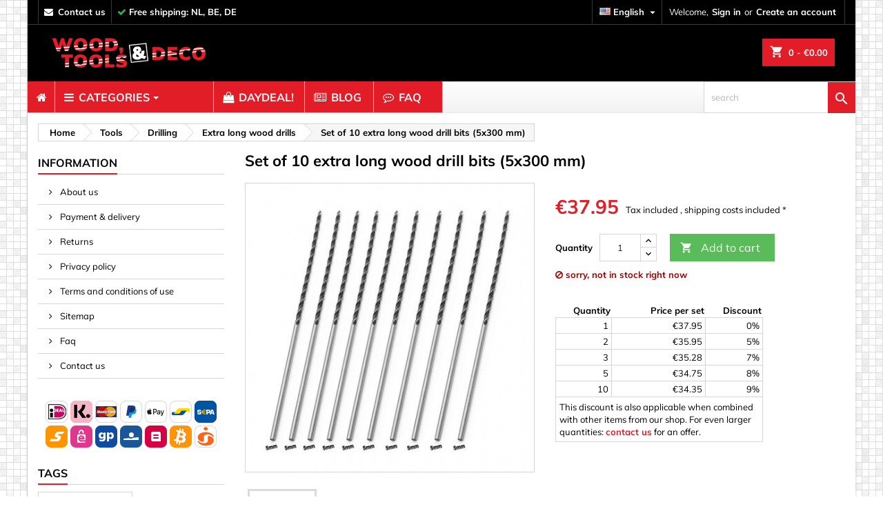

--- FILE ---
content_type: text/html; charset=utf-8
request_url: https://www.woodtoolsanddeco.com/en/extra-long-wood-drills/12290-set-of-10-extra-long-wood-drill-bits-5x300-mm-8719762713876.html
body_size: 33465
content:
<!doctype html>
<html lang="en">

  <head>
    
    
  <meta charset="utf-8">


  <meta http-equiv="x-ua-compatible" content="ie=edge">



  <link rel="canonical" href="https://www.woodtoolsanddeco.com/en/extra-long-wood-drills/12290-set-of-10-extra-long-wood-drill-bits-5x300-mm-8719762713876.html">

<title>
  Set of 10 extra long wood drill bits (5x300 mm) - Wood, Tools &amp; Deco
</title>


<script type="application/ld+json">
{
  "@context": "https://schema.org",
  "@type": "Organization",
  "url": "https://www.woodtoolsanddeco.com",
  "logo": "https://www.woodtoolsanddeco.com/img/wtd_logo.png"
}
</script>


  
  <!-- Pinterest OG Tags -->
  <meta property="product:availability" content="out of stock">
  <meta property="og:updated_time" content="2026-01-16T00:00:00+0100">

  
  <!-- Product JSON-LD -->
  <script type="application/ld+json">
  {
    "@context": "https://schema.org",
    "@type": "Product",
  
      "name": "Set of 10 extra long wood drill bits (5x300 mm)",
      "image": "https://www.woodtoolsanddeco.com/4383-large_default/set-of-10-extra-long-wood-drill-bits-5x300-mm.jpg",
      "description": "",
      "sku": "WD1568933055",
      "mpn": "12290",
  
      "brand": {
        "@type": "Brand",
        "name": "
  Wood, Tools &amp; Deco"
      },
      "offers": {
        "@type": "Offer",
        "url": "
  https://www.woodtoolsanddeco.com/en/extra-long-wood-drills/12290-set-of-10-extra-long-wood-drill-bits-5x300-mm-8719762713876.html",
        "price": "
  37.95",
        "priceCurrency": "
  EUR",
        "availability": "
  https://schema.org/OutOfStock"
      }
    }
  </script>
  

<script data-keepinline="true" data-cookieconsent="statistics">
/* datalayer */
dataLayer = [];

dataLayer.push({"pageCategory":"product","ecommerce":{"currencyCode":"EUR","detail":{"products":[{"name":"Set of 10 extra long wood drill bits (5x300 mm)","id":"12290","reference":"WD1568933055","price":"37.95","brand":"Wood and Tools","category":"Extra long wood drills","price_tax_exc":"31.36"}]}},"google_tag_params":{"ecomm_pagetype":"product","ecomm_prodid":"12290","ecomm_totalvalue":37.95,"ecomm_category":"Extra long wood drills","ecomm_totalvalue_tax_exc":31.36}});
/* call to GTM Tag */

(function(w,d,s,l,i){w[l]=w[l]||[];w[l].push({'gtm.start':
new Date().getTime(),event:'gtm.js'});var f=d.getElementsByTagName(s)[0],
j=d.createElement(s),dl=l!='dataLayer'?'&l='+l:'';j.async=true;j.src=
'https://www.googletagmanager.com/gtm.js?id='+i+dl;f.parentNode.insertBefore(j,f);
})(window,document,'script','dataLayer','GTM-TXKCV72');

/* async call to avoid cache system for dynamic data */
var cdcgtmreq = new XMLHttpRequest();
cdcgtmreq.onreadystatechange = function() {
    if (cdcgtmreq.readyState == XMLHttpRequest.DONE ) {
        if (cdcgtmreq.status == 200) {
          	var datalayerJs = cdcgtmreq.responseText;
            try {
                var datalayerObj = JSON.parse(datalayerJs);
                dataLayer = dataLayer || [];
                dataLayer.push(datalayerObj);
            } catch(e) {
               console.log("[CDCGTM] error while parsing json");
            }

                    }
        dataLayer.push({
          'event': 'datalayer_ready'
        });
    }
};
cdcgtmreq.open("GET", "//www.woodtoolsanddeco.com/en/module/cdc_googletagmanager/async" /*+ "?" + new Date().getTime()*/, true);
cdcgtmreq.setRequestHeader('X-Requested-With', 'XMLHttpRequest');
cdcgtmreq.send();
</script>


  <meta name="description" content="Buy &#039;Set of 10 extra long wood drill bits (5x300 mm)&#039; at Wood, Tools &amp; Deco. On stock and free delivery to NL, BE and DE.">
  <meta name="keywords" content="extreme length, drill bit, bit, drill, hss, wood, long, pieces, center, heat, diameters, thick, extra, punch, high, steel">
    


  <meta name="viewport" content="width=device-width, initial-scale=1">



<link rel="apple-touch-icon" href="/apple-touch-icon.png">
<link rel="icon" type="image/png" sizes="32x32" href="/favicon-32x32.png">
<link rel="icon" type="image/png" sizes="16x16" href="/favicon-16x16.png">
<link rel="icon" href="/favicon.ico" sizes="any">
<link rel="icon" href="/favicon.svg" type="image/svg+xml">
<link rel="manifest" href="/site.webmanifest">
<link rel="mask-icon" href="/safari-pinned-tab.svg" color="#5bbad5">
<meta name="msapplication-TileColor" content="#da532c">
<meta name="theme-color" content="#ffffff">



     <link id='cssfile' rel='stylesheet' href='https://www.woodtoolsanddeco.com/themes/AngarTheme/assets/cache/theme-5c0da24226.css' type='text/css' media='all'>


<!--
<link rel="stylesheet" href="https://fonts.googleapis.com/css?family=Muli:400,700&amp;subset=latin,latin-ext" type="text/css" media="all" />
-->

<style>
/* vietnamese */
@font-face {
  font-family: 'Muli';
  font-style: normal;
  font-weight: 400;
  src: url(https://fonts.gstatic.com/s/muli/v22/7Auwp_0qiz-afT3GLQjUwkQ1OQ.woff2) format('woff2');
  unicode-range: U+0102-0103, U+0110-0111, U+0128-0129, U+0168-0169, U+01A0-01A1, U+01AF-01B0, U+1EA0-1EF9, U+20AB;
}
/* latin-ext */
@font-face {
  font-family: 'Muli';
  font-style: normal;
  font-weight: 400;
  src: url(https://fonts.gstatic.com/s/muli/v22/7Auwp_0qiz-afTzGLQjUwkQ1OQ.woff2) format('woff2');
  unicode-range: U+0100-024F, U+0259, U+1E00-1EFF, U+2020, U+20A0-20AB, U+20AD-20CF, U+2113, U+2C60-2C7F, U+A720-A7FF;
}
/* latin */
@font-face {
  font-family: 'Muli';
  font-style: normal;
  font-weight: 400;
  src: url(https://fonts.gstatic.com/s/muli/v22/7Auwp_0qiz-afTLGLQjUwkQ.woff2) format('woff2');
  unicode-range: U+0000-00FF, U+0131, U+0152-0153, U+02BB-02BC, U+02C6, U+02DA, U+02DC, U+2000-206F, U+2074, U+20AC, U+2122, U+2191, U+2193, U+2212, U+2215, U+FEFF, U+FFFD;
}
/* vietnamese */
@font-face {
  font-family: 'Muli';
  font-style: normal;
  font-weight: 700;
  src: url(https://fonts.gstatic.com/s/muli/v22/7Auwp_0qiz-afT3GLQjUwkQ1OQ.woff2) format('woff2');
  unicode-range: U+0102-0103, U+0110-0111, U+0128-0129, U+0168-0169, U+01A0-01A1, U+01AF-01B0, U+1EA0-1EF9, U+20AB;
}
/* latin-ext */
@font-face {
  font-family: 'Muli';
  font-style: normal;
  font-weight: 700;
  src: url(https://fonts.gstatic.com/s/muli/v22/7Auwp_0qiz-afTzGLQjUwkQ1OQ.woff2) format('woff2');
  unicode-range: U+0100-024F, U+0259, U+1E00-1EFF, U+2020, U+20A0-20AB, U+20AD-20CF, U+2113, U+2C60-2C7F, U+A720-A7FF;
}
/* latin */
@font-face {
  font-family: 'Muli';
  font-style: normal;
  font-weight: 700;
  src: url(https://fonts.gstatic.com/s/muli/v22/7Auwp_0qiz-afTLGLQjUwkQ.woff2) format('woff2');
  unicode-range: U+0000-00FF, U+0131, U+0152-0153, U+02BB-02BC, U+02C6, U+02DA, U+02DC, U+2000-206F, U+2074, U+20AC, U+2122, U+2191, U+2193, U+2212, U+2215, U+FEFF, U+FFFD;
}
</style>



  

  <script type="text/javascript">
        var controller = "product";
        var jolisearch = {"amb_joli_search_action":"https:\/\/www.woodtoolsanddeco.com\/en\/module\/ambjolisearch\/jolisearch","amb_joli_search_link":"https:\/\/www.woodtoolsanddeco.com\/en\/module\/ambjolisearch\/jolisearch","amb_joli_search_controller":"jolisearch","blocksearch_type":"top","show_cat_desc":0,"ga_acc":0,"id_lang":1,"url_rewriting":1,"use_autocomplete":0,"minwordlen":2,"l_products":"Products","l_manufacturers":"Manufacturers","l_suppliers":"Suppliers","l_categories":"Categories","l_no_results_found":"No results found","l_more_results":"More results \u00bb","ENT_QUOTES":3,"search_ssl":true,"self":"\/home\/wtd\/public_html\/modules\/ambjolisearch","position":{"my":"right top","at":"right bottom","collision":"flipfit none"},"classes":"ps17","display_manufacturer":"","display_supplier":"","display_category":"","theme":"modern"};
        var pm_crosssellingoncart = {"prefix":"#PM_CSOC","product_selection":[{"id":"10180","attributes":[],"show_price":"1","weight_unit":"kg","url":"https:\/\/www.woodtoolsanddeco.com\/en\/clothing\/10180-set-of-100-aprons-for-various-activities-8719762729679.html","canonical_url":"https:\/\/www.woodtoolsanddeco.com\/en\/clothing\/10180-set-of-100-aprons-for-various-activities-8719762729679.html","add_to_cart_url":"https:\/\/www.woodtoolsanddeco.com\/en\/cart?add=1&id_product=10180&id_product_attribute=0","condition":"new","delivery_information":"","embedded_attributes":{"id_product":"10180","id_supplier":"0","id_manufacturer":"0","id_category_default":"170","id_shop_default":"1","on_sale":"1","online_only":"0","ecotax":"0.000000","quantity":2,"minimal_quantity":"1","low_stock_threshold":"0","low_stock_alert":"0","price":"\u20ac12.95","unity":"","unit_price_ratio":"0.000000","additional_shipping_cost":"0.00","reference":"WD1582896933","out_of_stock":"2","customizable":"0","uploadable_files":"0","text_fields":"0","redirect_type":"404","id_type_redirected":"0","available_for_order":"1","available_date":"0000-00-00","show_condition":"0","condition":"new","show_price":"1","indexed":"1","visibility":"both","is_virtual":"0","cache_default_attribute":"0","date_add":"2016-09-10 00:03:55","date_upd":"2025-08-06 19:26:14","advanced_stock_management":"0","pack_stock_type":"3","description":"<p>Plastic apron.<br \/>One size fits all. <br \/><br \/> <span>Made from LDPE plastic, particularly suitable for protecting clothing against dirt and moisture. These aprons are used by pedicures, general practitioners, dentists, laboratory staff, in hospitals and workshops. <br \/><br \/>Material: LDPE<br \/>Color: white<br \/>Thickness: 20 micrometer<br \/><\/span>Number of aprons in this set: 100\u00a0<br \/><br \/><\/p>","description_short":"","link_rewrite":"set-of-100-aprons-for-various-activities","meta_description":"Buy 'Set of 100 aprons for various activities' at Wood, Tools & Deco. On stock and free delivery to NL, BE and DE.","meta_keywords":"disposable apron, aprons, apron, plastic, ldpe, protecting, these, against, color, from, practitioners, laboratory, size","meta_title":"Set of 100 aprons for various activities - Wood, Tools & Deco","name":"Set of 100 aprons for various activities","available_now":"","available_later":"","delivery_in_stock":"","delivery_out_stock":"","new":"0","id_product_attribute":"0","id_image":"10180-7990","allow_oosp":0,"category":"clothing","category_name":"Clothing","link":"https:\/\/www.woodtoolsanddeco.com\/en\/clothing\/10180-set-of-100-aprons-for-various-activities-8719762729679.html","attribute_price":0,"price_tax_exc":10.702479,"price_without_reduction":12.95,"reduction":0,"specific_prices":[],"quantity_all_versions":2,"features":[{"name":"Color","value":"Transparent","id_feature":"3","position":"0"},{"name":"Number of pieces in set","value":"100","id_feature":"42","position":"9"},{"name":"unit_pricing_measure","value":"100 ct","id_feature":"70","position":"37"},{"name":"unit_pricing_base_measure","value":"1 ct","id_feature":"71","position":"38"}],"attachments":[],"virtual":0,"pack":0,"packItems":[],"nopackprice":0,"customization_required":false,"rate":21,"tax_name":"BTW NL 21%","ecotax_rate":0,"unit_price":"","images":[{"bySize":{"small_default":{"url":"https:\/\/www.woodtoolsanddeco.com\/7990-small_default\/set-of-100-aprons-for-various-activities.jpg","width":98,"height":98},"cart_default":{"url":"https:\/\/www.woodtoolsanddeco.com\/7990-cart_default\/set-of-100-aprons-for-various-activities.jpg","width":125,"height":125},"home_default":{"url":"https:\/\/www.woodtoolsanddeco.com\/7990-home_default\/set-of-100-aprons-for-various-activities.jpg","width":259,"height":259},"medium_default":{"url":"https:\/\/www.woodtoolsanddeco.com\/7990-medium_default\/set-of-100-aprons-for-various-activities.jpg","width":452,"height":452},"large_default":{"url":"https:\/\/www.woodtoolsanddeco.com\/7990-large_default\/set-of-100-aprons-for-various-activities.jpg","width":1400,"height":1400}},"small":{"url":"https:\/\/www.woodtoolsanddeco.com\/7990-small_default\/set-of-100-aprons-for-various-activities.jpg","width":98,"height":98},"medium":{"url":"https:\/\/www.woodtoolsanddeco.com\/7990-home_default\/set-of-100-aprons-for-various-activities.jpg","width":259,"height":259},"large":{"url":"https:\/\/www.woodtoolsanddeco.com\/7990-large_default\/set-of-100-aprons-for-various-activities.jpg","width":1400,"height":1400},"legend":"Set of 100 aprons for various activities","cover":"1","id_image":"7990","position":"1","associatedVariants":[]}],"cover":{"bySize":{"small_default":{"url":"https:\/\/www.woodtoolsanddeco.com\/7990-small_default\/set-of-100-aprons-for-various-activities.jpg","width":98,"height":98},"cart_default":{"url":"https:\/\/www.woodtoolsanddeco.com\/7990-cart_default\/set-of-100-aprons-for-various-activities.jpg","width":125,"height":125},"home_default":{"url":"https:\/\/www.woodtoolsanddeco.com\/7990-home_default\/set-of-100-aprons-for-various-activities.jpg","width":259,"height":259},"medium_default":{"url":"https:\/\/www.woodtoolsanddeco.com\/7990-medium_default\/set-of-100-aprons-for-various-activities.jpg","width":452,"height":452},"large_default":{"url":"https:\/\/www.woodtoolsanddeco.com\/7990-large_default\/set-of-100-aprons-for-various-activities.jpg","width":1400,"height":1400}},"small":{"url":"https:\/\/www.woodtoolsanddeco.com\/7990-small_default\/set-of-100-aprons-for-various-activities.jpg","width":98,"height":98},"medium":{"url":"https:\/\/www.woodtoolsanddeco.com\/7990-home_default\/set-of-100-aprons-for-various-activities.jpg","width":259,"height":259},"large":{"url":"https:\/\/www.woodtoolsanddeco.com\/7990-large_default\/set-of-100-aprons-for-various-activities.jpg","width":1400,"height":1400},"legend":"Set of 100 aprons for various activities","cover":"1","id_image":"7990","position":"1","associatedVariants":[]},"has_discount":false,"discount_type":null,"discount_percentage":null,"discount_percentage_absolute":null,"discount_amount":null,"discount_amount_to_display":null,"price_amount":12.95,"unit_price_full":"","show_availability":true,"availability_date":null,"availability_message":"","availability":"available"},"file_size_formatted":null,"attachments":[],"quantity_discounts":[],"reference_to_display":"WD1582896933","grouped_features":{"Color":{"name":"Color","value":"Transparent","id_feature":"3","position":"0"},"Number of pieces in set":{"name":"Number of pieces in set","value":"100","id_feature":"42","position":"9"},"unit_pricing_measure":{"name":"unit_pricing_measure","value":"100 ct","id_feature":"70","position":"37"},"unit_pricing_base_measure":{"name":"unit_pricing_base_measure","value":"1 ct","id_feature":"71","position":"38"}},"seo_availability":"https:\/\/schema.org\/InStock","labels":{"tax_short":"(tax incl.)","tax_long":"Tax included"},"ecotax":"0.000000","flags":{"on-sale":{"type":"on-sale","label":"On sale!"}},"main_variants":[],"specific_references":null,"id_product":"10180","id_supplier":"0","id_manufacturer":"0","id_category_default":"170","id_shop_default":"1","id_tax_rules_group":"25","on_sale":"1","online_only":"0","ean13":"8719762729679","isbn":"","upc":"8719762729686","quantity":2,"minimal_quantity":"1","low_stock_threshold":"0","low_stock_alert":"0","price":"\u20ac12.95","wholesale_price":"2.000000","unity":"","unit_price_ratio":"0.000000","additional_shipping_cost":"0.00","reference":"WD1582896933","supplier_code":"","supplier_name":"PRAX","supplier_reference":"Praxisdienst","location":"D16","width":"38.000000","height":"4.000000","depth":"28.000000","weight":"1.109000","out_of_stock":"2","additional_delivery_times":"1","quantity_discount":"0","customizable":"0","uploadable_files":"0","text_fields":"0","warehouse_backuplocation":"0","warehouse_backupqty":"0","qtyu":"11","warehouse_monthcost":"1.67","ce_marking":"Niet van toepassing","eu_certification_code":"123","bundleqty":"1","compressed_lwh":null,"diagonal_lwh":null,"manufacturer_importer":"Praxisdienst, Trierer Stra\u00dfe 43-47, 54340 Longuich, Germany","singleproduct_shipping_cost":"AT:14.45;BE:0;BG:12.9;CA:23.9;CH:12.15;CY:16.07;CZ:13.13;DE:0;DK:15.04;EE:13.45;ES:11;FI:17.82;FR:12;GB:10.75;GR:21.95;HR:13.44;HU:13.65;IE:14.15;IT:13.05;LT:13.01;LU:12.58;LV:13.01;MT:20.89;NL:0;NO:14.1;PL:13.35;PT:13.35;RO:13.01;SE:13.25;SI:13.12;SK:13.","active":"1","redirect_type":"404","id_type_redirected":"0","available_for_order":"1","available_date":"0000-00-00","show_condition":"0","indexed":"1","visibility":"both","stackable":"0","stack_increase_percent":"10","cache_is_pack":"0","cache_has_attachments":"0","is_virtual":"0","cache_default_attribute":"0","date_add":"2016-09-10 00:03:55","date_upd":"2025-08-06 19:26:14","advanced_stock_management":"0","pack_stock_type":"3","ga_startdate":"0000-01-01","gads_exclude":"0","state":"1","sc_hs_code":"","sc_country_of_origin":"NL","marketplaces_data_emag":"","marketplace_additional_fee":"0.000000","id_shop":"1","id_lang":"1","description":"<p>Plastic apron.<br \/>One size fits all. <br \/><br \/> <span>Made from LDPE plastic, particularly suitable for protecting clothing against dirt and moisture. These aprons are used by pedicures, general practitioners, dentists, laboratory staff, in hospitals and workshops. <br \/><br \/>Material: LDPE<br \/>Color: white<br \/>Thickness: 20 micrometer<br \/><\/span>Number of aprons in this set: 100\u00a0<br \/><br \/><\/p>","description_short":"","link_rewrite":"set-of-100-aprons-for-various-activities","meta_description":"Buy 'Set of 100 aprons for various activities' at Wood, Tools & Deco. On stock and free delivery to NL, BE and DE.","meta_keywords":"disposable apron, aprons, apron, plastic, ldpe, protecting, these, against, color, from, practitioners, laboratory, size","meta_title":"Set of 100 aprons for various activities - Wood, Tools & Deco","name":"Set of 100 aprons for various activities","available_now":"","available_later":"","delivery_in_stock":"","delivery_out_stock":"","new":"0","id_product_attribute":"0","product_attribute_minimal_quantity":null,"id_image":"10180-7990","legend":"Set of 100 aprons for various activities","manufacturer_name":null,"category_default":"Clothing","orderprice":"10.702479","allow_oosp":0,"category":"clothing","category_name":"Clothing","link":"https:\/\/www.woodtoolsanddeco.com\/en\/clothing\/10180-set-of-100-aprons-for-various-activities-8719762729679.html","attribute_price":0,"price_tax_exc":10.702479,"price_without_reduction":12.95,"reduction":0,"specific_prices":[],"quantity_all_versions":2,"features":[{"name":"Color","value":"Transparent","id_feature":"3","position":"0"},{"name":"Number of pieces in set","value":"100","id_feature":"42","position":"9"},{"name":"unit_pricing_measure","value":"100 ct","id_feature":"70","position":"37"},{"name":"unit_pricing_base_measure","value":"1 ct","id_feature":"71","position":"38"}],"virtual":0,"pack":0,"packItems":[],"nopackprice":0,"customization_required":false,"rate":21,"tax_name":"BTW NL 21%","ecotax_rate":0,"unit_price":0,"images":[{"bySize":{"small_default":{"url":"https:\/\/www.woodtoolsanddeco.com\/7990-small_default\/set-of-100-aprons-for-various-activities.jpg","width":98,"height":98},"cart_default":{"url":"https:\/\/www.woodtoolsanddeco.com\/7990-cart_default\/set-of-100-aprons-for-various-activities.jpg","width":125,"height":125},"home_default":{"url":"https:\/\/www.woodtoolsanddeco.com\/7990-home_default\/set-of-100-aprons-for-various-activities.jpg","width":259,"height":259},"medium_default":{"url":"https:\/\/www.woodtoolsanddeco.com\/7990-medium_default\/set-of-100-aprons-for-various-activities.jpg","width":452,"height":452},"large_default":{"url":"https:\/\/www.woodtoolsanddeco.com\/7990-large_default\/set-of-100-aprons-for-various-activities.jpg","width":1400,"height":1400}},"small":{"url":"https:\/\/www.woodtoolsanddeco.com\/7990-small_default\/set-of-100-aprons-for-various-activities.jpg","width":98,"height":98},"medium":{"url":"https:\/\/www.woodtoolsanddeco.com\/7990-home_default\/set-of-100-aprons-for-various-activities.jpg","width":259,"height":259},"large":{"url":"https:\/\/www.woodtoolsanddeco.com\/7990-large_default\/set-of-100-aprons-for-various-activities.jpg","width":1400,"height":1400},"legend":"Set of 100 aprons for various activities","cover":"1","id_image":"7990","position":"1","associatedVariants":[]}],"cover":{"bySize":{"small_default":{"url":"https:\/\/www.woodtoolsanddeco.com\/7990-small_default\/set-of-100-aprons-for-various-activities.jpg","width":98,"height":98},"cart_default":{"url":"https:\/\/www.woodtoolsanddeco.com\/7990-cart_default\/set-of-100-aprons-for-various-activities.jpg","width":125,"height":125},"home_default":{"url":"https:\/\/www.woodtoolsanddeco.com\/7990-home_default\/set-of-100-aprons-for-various-activities.jpg","width":259,"height":259},"medium_default":{"url":"https:\/\/www.woodtoolsanddeco.com\/7990-medium_default\/set-of-100-aprons-for-various-activities.jpg","width":452,"height":452},"large_default":{"url":"https:\/\/www.woodtoolsanddeco.com\/7990-large_default\/set-of-100-aprons-for-various-activities.jpg","width":1400,"height":1400}},"small":{"url":"https:\/\/www.woodtoolsanddeco.com\/7990-small_default\/set-of-100-aprons-for-various-activities.jpg","width":98,"height":98},"medium":{"url":"https:\/\/www.woodtoolsanddeco.com\/7990-home_default\/set-of-100-aprons-for-various-activities.jpg","width":259,"height":259},"large":{"url":"https:\/\/www.woodtoolsanddeco.com\/7990-large_default\/set-of-100-aprons-for-various-activities.jpg","width":1400,"height":1400},"legend":"Set of 100 aprons for various activities","cover":"1","id_image":"7990","position":"1","associatedVariants":[]},"has_discount":false,"discount_type":null,"discount_percentage":null,"discount_percentage_absolute":null,"discount_amount":null,"discount_amount_to_display":null,"price_amount":12.95,"regular_price_amount":12.95,"regular_price":"\u20ac12.95","discount_to_display":null,"unit_price_full":"","show_availability":true,"availability_date":null,"availability_message":"","availability":"available"},{"id":"14736","attributes":[],"show_price":"1","weight_unit":"kg","url":"https:\/\/www.woodtoolsanddeco.com\/en\/tape-rope-glue\/14736-super-glue-3-grams-8719762784845.html","canonical_url":"https:\/\/www.woodtoolsanddeco.com\/en\/tape-rope-glue\/14736-super-glue-3-grams-8719762784845.html","add_to_cart_url":"https:\/\/www.woodtoolsanddeco.com\/en\/cart?add=1&id_product=14736&id_product_attribute=0","condition":"new","delivery_information":"","embedded_attributes":{"id_product":"14736","id_supplier":"0","id_manufacturer":"0","id_category_default":"147","id_shop_default":"1","on_sale":"1","online_only":"0","ecotax":"0.000000","quantity":92,"minimal_quantity":"1","low_stock_threshold":"10","low_stock_alert":"0","price":"\u20ac0.89","unity":"","unit_price_ratio":"0.000000","additional_shipping_cost":"0.00","reference":"WD1716537930","out_of_stock":"2","customizable":"0","uploadable_files":"0","text_fields":"0","redirect_type":"404","id_type_redirected":"0","available_for_order":"1","available_date":"0000-00-00","show_condition":"0","condition":"new","show_price":"1","indexed":"1","visibility":"both","is_virtual":"0","cache_default_attribute":"0","date_add":"2024-05-24 10:01:00","date_upd":"2025-05-25 22:20:09","advanced_stock_management":"0","pack_stock_type":"3","description":"<p>Super glue (3 grams).<\/p>","description_short":"","link_rewrite":"super-glue-3-grams","meta_description":"Buy 'Super glue (3 grams)' at Wood, Tools & Deco. On stock and free delivery to NL, BE and DE.","meta_keywords":"durable bond glue, small tube glue, repair glue, crafts adhesive, instant glue, multipurpose glue, bond materials, quick fix","meta_title":"Super glue (3 grams) - Wood, Tools & Deco","name":"Super glue (3 grams)","available_now":"","available_later":"","delivery_in_stock":"","delivery_out_stock":"","new":"0","id_product_attribute":"0","id_image":"14736-12157","allow_oosp":0,"category":"tape-rope-glue","category_name":"Tape, Rope & Glue","link":"https:\/\/www.woodtoolsanddeco.com\/en\/tape-rope-glue\/14736-super-glue-3-grams-8719762784845.html","attribute_price":0,"price_tax_exc":0.735537,"price_without_reduction":0.89,"reduction":0,"specific_prices":[],"quantity_all_versions":92,"features":[{"name":"unit_pricing_measure","value":"3 g","id_feature":"70","position":"37"},{"name":"unit_pricing_base_measure","value":"1 g","id_feature":"71","position":"38"}],"attachments":[],"virtual":0,"pack":0,"packItems":[],"nopackprice":0,"customization_required":false,"rate":21,"tax_name":"BTW NL 21%","ecotax_rate":0,"unit_price":"","images":[{"bySize":{"small_default":{"url":"https:\/\/www.woodtoolsanddeco.com\/12157-small_default\/super-glue-3-grams.jpg","width":98,"height":98},"cart_default":{"url":"https:\/\/www.woodtoolsanddeco.com\/12157-cart_default\/super-glue-3-grams.jpg","width":125,"height":125},"home_default":{"url":"https:\/\/www.woodtoolsanddeco.com\/12157-home_default\/super-glue-3-grams.jpg","width":259,"height":259},"medium_default":{"url":"https:\/\/www.woodtoolsanddeco.com\/12157-medium_default\/super-glue-3-grams.jpg","width":452,"height":452},"large_default":{"url":"https:\/\/www.woodtoolsanddeco.com\/12157-large_default\/super-glue-3-grams.jpg","width":1400,"height":1400}},"small":{"url":"https:\/\/www.woodtoolsanddeco.com\/12157-small_default\/super-glue-3-grams.jpg","width":98,"height":98},"medium":{"url":"https:\/\/www.woodtoolsanddeco.com\/12157-home_default\/super-glue-3-grams.jpg","width":259,"height":259},"large":{"url":"https:\/\/www.woodtoolsanddeco.com\/12157-large_default\/super-glue-3-grams.jpg","width":1400,"height":1400},"legend":"Super glue (3 grams)","cover":"1","id_image":"12157","position":"1","associatedVariants":[]}],"cover":{"bySize":{"small_default":{"url":"https:\/\/www.woodtoolsanddeco.com\/12157-small_default\/super-glue-3-grams.jpg","width":98,"height":98},"cart_default":{"url":"https:\/\/www.woodtoolsanddeco.com\/12157-cart_default\/super-glue-3-grams.jpg","width":125,"height":125},"home_default":{"url":"https:\/\/www.woodtoolsanddeco.com\/12157-home_default\/super-glue-3-grams.jpg","width":259,"height":259},"medium_default":{"url":"https:\/\/www.woodtoolsanddeco.com\/12157-medium_default\/super-glue-3-grams.jpg","width":452,"height":452},"large_default":{"url":"https:\/\/www.woodtoolsanddeco.com\/12157-large_default\/super-glue-3-grams.jpg","width":1400,"height":1400}},"small":{"url":"https:\/\/www.woodtoolsanddeco.com\/12157-small_default\/super-glue-3-grams.jpg","width":98,"height":98},"medium":{"url":"https:\/\/www.woodtoolsanddeco.com\/12157-home_default\/super-glue-3-grams.jpg","width":259,"height":259},"large":{"url":"https:\/\/www.woodtoolsanddeco.com\/12157-large_default\/super-glue-3-grams.jpg","width":1400,"height":1400},"legend":"Super glue (3 grams)","cover":"1","id_image":"12157","position":"1","associatedVariants":[]},"has_discount":false,"discount_type":null,"discount_percentage":null,"discount_percentage_absolute":null,"discount_amount":null,"discount_amount_to_display":null,"price_amount":0.89,"unit_price_full":"","show_availability":true,"availability_date":null,"availability_message":"","availability":"available"},"file_size_formatted":null,"attachments":[],"quantity_discounts":[],"reference_to_display":"WD1716537930","grouped_features":{"unit_pricing_measure":{"name":"unit_pricing_measure","value":"3 g","id_feature":"70","position":"37"},"unit_pricing_base_measure":{"name":"unit_pricing_base_measure","value":"1 g","id_feature":"71","position":"38"}},"seo_availability":"https:\/\/schema.org\/InStock","labels":{"tax_short":"(tax incl.)","tax_long":"Tax included"},"ecotax":"0.000000","flags":{"on-sale":{"type":"on-sale","label":"On sale!"}},"main_variants":[],"specific_references":null,"id_product":"14736","id_supplier":"0","id_manufacturer":"0","id_category_default":"147","id_shop_default":"1","id_tax_rules_group":"25","on_sale":"1","online_only":"0","ean13":"8719762784845","isbn":"","upc":"8719762783541","quantity":92,"minimal_quantity":"1","low_stock_threshold":"10","low_stock_alert":"0","price":"\u20ac0.89","wholesale_price":"0.120000","unity":"","unit_price_ratio":"0.000000","additional_shipping_cost":"0.00","reference":"WD1716537930","supplier_code":"","supplier_name":"IBOSCH","supplier_reference":"I:4976","location":"E10","width":"9.000000","height":"1.500000","depth":"2.500000","weight":"0.004000","out_of_stock":"2","additional_delivery_times":"1","quantity_discount":"0","customizable":"0","uploadable_files":"0","text_fields":"0","warehouse_backuplocation":"","warehouse_backupqty":"0","qtyu":null,"warehouse_monthcost":null,"ce_marking":null,"eu_certification_code":"123","bundleqty":"1","compressed_lwh":null,"diagonal_lwh":null,"manufacturer_importer":null,"singleproduct_shipping_cost":"AT:5.76;BE:0;BG:5.76;CA:6.25;CH:5.95;CY:6.49;CZ:5.81;DE:0;DK:6.94;EE:5.58;ES:5.57;FI:6.34;FR:5.88;GB:4.8;GR:6.2;HR:6;HU:6.1;IE:8.43;IT:6.65;LT:5.81;LU:6.2;LV:5.81;MT:5.9;NL:0;NO:9.65;PL:5.54;PT:5.17;RO:5.81;SE:7.31;SI:5.86;SK:5.54;US:6.25","active":"1","redirect_type":"404","id_type_redirected":"0","available_for_order":"1","available_date":"0000-00-00","show_condition":"0","indexed":"1","visibility":"both","stackable":"0","stack_increase_percent":"10","cache_is_pack":"0","cache_has_attachments":"0","is_virtual":"0","cache_default_attribute":"0","date_add":"2024-05-24 10:01:00","date_upd":"2025-05-25 22:20:09","advanced_stock_management":"0","pack_stock_type":"3","ga_startdate":"2024-05-24","gads_exclude":null,"state":"1","sc_hs_code":"","sc_country_of_origin":"NL","marketplaces_data_emag":"","marketplace_additional_fee":"0.000000","id_shop":"1","id_lang":"1","description":"<p>Super glue (3 grams).<\/p>","description_short":"","link_rewrite":"super-glue-3-grams","meta_description":"Buy 'Super glue (3 grams)' at Wood, Tools & Deco. On stock and free delivery to NL, BE and DE.","meta_keywords":"durable bond glue, small tube glue, repair glue, crafts adhesive, instant glue, multipurpose glue, bond materials, quick fix","meta_title":"Super glue (3 grams) - Wood, Tools & Deco","name":"Super glue (3 grams)","available_now":"","available_later":"","delivery_in_stock":"","delivery_out_stock":"","new":"0","id_product_attribute":"0","product_attribute_minimal_quantity":null,"id_image":"14736-12157","legend":"Super glue (3 grams)","manufacturer_name":null,"category_default":"Tape, Rope & Glue","orderprice":"0.735537","allow_oosp":0,"category":"tape-rope-glue","category_name":"Tape, Rope & Glue","link":"https:\/\/www.woodtoolsanddeco.com\/en\/tape-rope-glue\/14736-super-glue-3-grams-8719762784845.html","attribute_price":0,"price_tax_exc":0.735537,"price_without_reduction":0.89,"reduction":0,"specific_prices":[],"quantity_all_versions":92,"features":[{"name":"unit_pricing_measure","value":"3 g","id_feature":"70","position":"37"},{"name":"unit_pricing_base_measure","value":"1 g","id_feature":"71","position":"38"}],"virtual":0,"pack":0,"packItems":[],"nopackprice":0,"customization_required":false,"rate":21,"tax_name":"BTW NL 21%","ecotax_rate":0,"unit_price":0,"images":[{"bySize":{"small_default":{"url":"https:\/\/www.woodtoolsanddeco.com\/12157-small_default\/super-glue-3-grams.jpg","width":98,"height":98},"cart_default":{"url":"https:\/\/www.woodtoolsanddeco.com\/12157-cart_default\/super-glue-3-grams.jpg","width":125,"height":125},"home_default":{"url":"https:\/\/www.woodtoolsanddeco.com\/12157-home_default\/super-glue-3-grams.jpg","width":259,"height":259},"medium_default":{"url":"https:\/\/www.woodtoolsanddeco.com\/12157-medium_default\/super-glue-3-grams.jpg","width":452,"height":452},"large_default":{"url":"https:\/\/www.woodtoolsanddeco.com\/12157-large_default\/super-glue-3-grams.jpg","width":1400,"height":1400}},"small":{"url":"https:\/\/www.woodtoolsanddeco.com\/12157-small_default\/super-glue-3-grams.jpg","width":98,"height":98},"medium":{"url":"https:\/\/www.woodtoolsanddeco.com\/12157-home_default\/super-glue-3-grams.jpg","width":259,"height":259},"large":{"url":"https:\/\/www.woodtoolsanddeco.com\/12157-large_default\/super-glue-3-grams.jpg","width":1400,"height":1400},"legend":"Super glue (3 grams)","cover":"1","id_image":"12157","position":"1","associatedVariants":[]}],"cover":{"bySize":{"small_default":{"url":"https:\/\/www.woodtoolsanddeco.com\/12157-small_default\/super-glue-3-grams.jpg","width":98,"height":98},"cart_default":{"url":"https:\/\/www.woodtoolsanddeco.com\/12157-cart_default\/super-glue-3-grams.jpg","width":125,"height":125},"home_default":{"url":"https:\/\/www.woodtoolsanddeco.com\/12157-home_default\/super-glue-3-grams.jpg","width":259,"height":259},"medium_default":{"url":"https:\/\/www.woodtoolsanddeco.com\/12157-medium_default\/super-glue-3-grams.jpg","width":452,"height":452},"large_default":{"url":"https:\/\/www.woodtoolsanddeco.com\/12157-large_default\/super-glue-3-grams.jpg","width":1400,"height":1400}},"small":{"url":"https:\/\/www.woodtoolsanddeco.com\/12157-small_default\/super-glue-3-grams.jpg","width":98,"height":98},"medium":{"url":"https:\/\/www.woodtoolsanddeco.com\/12157-home_default\/super-glue-3-grams.jpg","width":259,"height":259},"large":{"url":"https:\/\/www.woodtoolsanddeco.com\/12157-large_default\/super-glue-3-grams.jpg","width":1400,"height":1400},"legend":"Super glue (3 grams)","cover":"1","id_image":"12157","position":"1","associatedVariants":[]},"has_discount":false,"discount_type":null,"discount_percentage":null,"discount_percentage_absolute":null,"discount_amount":null,"discount_amount_to_display":null,"price_amount":0.89,"regular_price_amount":0.89,"regular_price":"\u20ac0.89","discount_to_display":null,"unit_price_full":"","show_availability":true,"availability_date":null,"availability_message":"","availability":"available"},{"id":"11403","attributes":[],"show_price":"1","weight_unit":"kg","url":"https:\/\/www.woodtoolsanddeco.com\/en\/clocks-timers\/11403-cheerful-cooking-timer-tomato-8719762738916.html","canonical_url":"https:\/\/www.woodtoolsanddeco.com\/en\/clocks-timers\/11403-cheerful-cooking-timer-tomato-8719762738916.html","add_to_cart_url":"https:\/\/www.woodtoolsanddeco.com\/en\/cart?add=1&id_product=11403&id_product_attribute=0","condition":"new","delivery_information":"","embedded_attributes":{"id_product":"11403","id_supplier":"0","id_manufacturer":"0","id_category_default":"22","id_shop_default":"1","on_sale":"1","online_only":"0","ecotax":"0.000000","quantity":21,"minimal_quantity":"1","low_stock_threshold":"10","low_stock_alert":"0","price":"\u20ac2.95","unity":"","unit_price_ratio":"0.000000","additional_shipping_cost":"0.00","reference":"WD1594670104","out_of_stock":"2","customizable":"0","uploadable_files":"0","text_fields":"0","redirect_type":"404","id_type_redirected":"0","available_for_order":"1","available_date":"0000-00-00","show_condition":"0","condition":"new","show_price":"1","indexed":"1","visibility":"both","is_virtual":"0","cache_default_attribute":"0","date_add":"2020-10-16 17:00:01","date_upd":"2025-08-05 10:19:39","advanced_stock_management":"0","pack_stock_type":"3","description":"<p>This cheerful cooking timer, tomato shaped egg timer is a nice addition to any kitchen, weighs about 100 grams and can be set up to a maximum of 60 minutes.<br \/><br \/>We sell this type in the following\u00a0shapes:<br \/>tomato, garlic, pineapple and carrot<br \/><br \/><\/p>","description_short":"","link_rewrite":"cheerful-cooking-timer-tomato","meta_description":"Buy 'Cheerful cooking timer (tomato)' at Wood, Tools & Deco. On stock and free delivery to NL, BE and DE.","meta_keywords":"kitchen timers, cooking timers, tomato, timer, cheerful, cooking, weighs, shapes, grams, kitchen, about, shaped, maximum","meta_title":"Cheerful cooking timer (tomato) - Wood, Tools & Deco","name":"Cheerful cooking timer (tomato)","available_now":"","available_later":"","delivery_in_stock":"","delivery_out_stock":"","new":"0","id_product_attribute":"0","id_image":"11403-13001","allow_oosp":0,"category":"clocks-timers","category_name":"Clocks & Timers","link":"https:\/\/www.woodtoolsanddeco.com\/en\/clocks-timers\/11403-cheerful-cooking-timer-tomato-8719762738916.html","attribute_price":0,"price_tax_exc":2.438017,"price_without_reduction":2.950001,"reduction":0,"specific_prices":[],"quantity_all_versions":21,"features":[],"attachments":[],"virtual":0,"pack":0,"packItems":[],"nopackprice":0,"customization_required":false,"rate":21,"tax_name":"BTW NL 21%","ecotax_rate":0,"unit_price":"","images":[{"bySize":{"small_default":{"url":"https:\/\/www.woodtoolsanddeco.com\/13001-small_default\/cheerful-cooking-timer-tomato.jpg","width":98,"height":98},"cart_default":{"url":"https:\/\/www.woodtoolsanddeco.com\/13001-cart_default\/cheerful-cooking-timer-tomato.jpg","width":125,"height":125},"home_default":{"url":"https:\/\/www.woodtoolsanddeco.com\/13001-home_default\/cheerful-cooking-timer-tomato.jpg","width":259,"height":259},"medium_default":{"url":"https:\/\/www.woodtoolsanddeco.com\/13001-medium_default\/cheerful-cooking-timer-tomato.jpg","width":452,"height":452},"large_default":{"url":"https:\/\/www.woodtoolsanddeco.com\/13001-large_default\/cheerful-cooking-timer-tomato.jpg","width":1400,"height":1400}},"small":{"url":"https:\/\/www.woodtoolsanddeco.com\/13001-small_default\/cheerful-cooking-timer-tomato.jpg","width":98,"height":98},"medium":{"url":"https:\/\/www.woodtoolsanddeco.com\/13001-home_default\/cheerful-cooking-timer-tomato.jpg","width":259,"height":259},"large":{"url":"https:\/\/www.woodtoolsanddeco.com\/13001-large_default\/cheerful-cooking-timer-tomato.jpg","width":1400,"height":1400},"legend":"Cheerful cooking timer (tomato)","cover":"1","id_image":"13001","position":"1","associatedVariants":[]},{"bySize":{"small_default":{"url":"https:\/\/www.woodtoolsanddeco.com\/2432-small_default\/cheerful-cooking-timer-tomato.jpg","width":98,"height":98},"cart_default":{"url":"https:\/\/www.woodtoolsanddeco.com\/2432-cart_default\/cheerful-cooking-timer-tomato.jpg","width":125,"height":125},"home_default":{"url":"https:\/\/www.woodtoolsanddeco.com\/2432-home_default\/cheerful-cooking-timer-tomato.jpg","width":259,"height":259},"medium_default":{"url":"https:\/\/www.woodtoolsanddeco.com\/2432-medium_default\/cheerful-cooking-timer-tomato.jpg","width":452,"height":452},"large_default":{"url":"https:\/\/www.woodtoolsanddeco.com\/2432-large_default\/cheerful-cooking-timer-tomato.jpg","width":1400,"height":1400}},"small":{"url":"https:\/\/www.woodtoolsanddeco.com\/2432-small_default\/cheerful-cooking-timer-tomato.jpg","width":98,"height":98},"medium":{"url":"https:\/\/www.woodtoolsanddeco.com\/2432-home_default\/cheerful-cooking-timer-tomato.jpg","width":259,"height":259},"large":{"url":"https:\/\/www.woodtoolsanddeco.com\/2432-large_default\/cheerful-cooking-timer-tomato.jpg","width":1400,"height":1400},"legend":"Cheerful cooking timer (tomato)","cover":null,"id_image":"2432","position":"2","associatedVariants":[]}],"cover":{"bySize":{"small_default":{"url":"https:\/\/www.woodtoolsanddeco.com\/13001-small_default\/cheerful-cooking-timer-tomato.jpg","width":98,"height":98},"cart_default":{"url":"https:\/\/www.woodtoolsanddeco.com\/13001-cart_default\/cheerful-cooking-timer-tomato.jpg","width":125,"height":125},"home_default":{"url":"https:\/\/www.woodtoolsanddeco.com\/13001-home_default\/cheerful-cooking-timer-tomato.jpg","width":259,"height":259},"medium_default":{"url":"https:\/\/www.woodtoolsanddeco.com\/13001-medium_default\/cheerful-cooking-timer-tomato.jpg","width":452,"height":452},"large_default":{"url":"https:\/\/www.woodtoolsanddeco.com\/13001-large_default\/cheerful-cooking-timer-tomato.jpg","width":1400,"height":1400}},"small":{"url":"https:\/\/www.woodtoolsanddeco.com\/13001-small_default\/cheerful-cooking-timer-tomato.jpg","width":98,"height":98},"medium":{"url":"https:\/\/www.woodtoolsanddeco.com\/13001-home_default\/cheerful-cooking-timer-tomato.jpg","width":259,"height":259},"large":{"url":"https:\/\/www.woodtoolsanddeco.com\/13001-large_default\/cheerful-cooking-timer-tomato.jpg","width":1400,"height":1400},"legend":"Cheerful cooking timer (tomato)","cover":"1","id_image":"13001","position":"1","associatedVariants":[]},"has_discount":false,"discount_type":null,"discount_percentage":null,"discount_percentage_absolute":null,"discount_amount":null,"discount_amount_to_display":null,"price_amount":2.95,"unit_price_full":"","show_availability":true,"availability_date":null,"availability_message":"","availability":"available"},"file_size_formatted":null,"attachments":[],"quantity_discounts":[],"reference_to_display":"WD1594670104","grouped_features":null,"seo_availability":"https:\/\/schema.org\/InStock","labels":{"tax_short":"(tax incl.)","tax_long":"Tax included"},"ecotax":"0.000000","flags":{"on-sale":{"type":"on-sale","label":"On sale!"}},"main_variants":[],"specific_references":null,"id_product":"11403","id_supplier":"0","id_manufacturer":"0","id_category_default":"22","id_shop_default":"1","id_tax_rules_group":"25","on_sale":"1","online_only":"0","ean13":"8719762738916","isbn":"","upc":"8719762738923","quantity":21,"minimal_quantity":"1","low_stock_threshold":"10","low_stock_alert":"0","price":"\u20ac2.95","wholesale_price":"1.630000","unity":"","unit_price_ratio":"0.000000","additional_shipping_cost":"0.00","reference":"WD1594670104","supplier_code":"","supplier_name":"A:xingqing","supplier_reference":"A:xingqing","location":"E17","width":"7.000000","height":"8.000000","depth":"7.000000","weight":"0.087000","out_of_stock":"2","additional_delivery_times":"1","quantity_discount":"0","customizable":"0","uploadable_files":"0","text_fields":"0","warehouse_backuplocation":"0","warehouse_backupqty":"0","qtyu":"76","warehouse_monthcost":"2.05","ce_marking":"Niet van toepassing","eu_certification_code":"123","bundleqty":"1","compressed_lwh":null,"diagonal_lwh":null,"manufacturer_importer":"Wood, Tools & Deco, Kernreactorstraat 24a, 3903LG, Veenendaal, Netherlands","singleproduct_shipping_cost":"AT:9.42;BE:0;BG:9.9;CA:16.55;CH:8.9;CY:9.88;CZ:9.5;DE:0;DK:11.56;EE:9.73;ES:8.53;FI:11.8;FR:9.42;GB:8.25;GR:12.15;HR:10.31;HU:10.48;IE:10.46;IT:10.25;LT:9.98;LU:9.65;LV:9.98;MT:11.56;NL:0;NO:10.7;PL:9.66;PT:8.67;RO:9.98;SE:11.44;SI:10.07;SK:9.66;US:16.1","active":"1","redirect_type":"404","id_type_redirected":"0","available_for_order":"1","available_date":"0000-00-00","show_condition":"0","indexed":"1","visibility":"both","stackable":"0","stack_increase_percent":"10","cache_is_pack":"0","cache_has_attachments":"0","is_virtual":"0","cache_default_attribute":"0","date_add":"2020-10-16 17:00:01","date_upd":"2025-08-05 10:19:39","advanced_stock_management":"0","pack_stock_type":"3","ga_startdate":"0000-01-01","gads_exclude":"0","state":"1","sc_hs_code":"","sc_country_of_origin":"NL","marketplaces_data_emag":"","marketplace_additional_fee":"0.000000","id_shop":"1","id_lang":"1","description":"<p>This cheerful cooking timer, tomato shaped egg timer is a nice addition to any kitchen, weighs about 100 grams and can be set up to a maximum of 60 minutes.<br \/><br \/>We sell this type in the following\u00a0shapes:<br \/>tomato, garlic, pineapple and carrot<br \/><br \/><\/p>","description_short":"","link_rewrite":"cheerful-cooking-timer-tomato","meta_description":"Buy 'Cheerful cooking timer (tomato)' at Wood, Tools & Deco. On stock and free delivery to NL, BE and DE.","meta_keywords":"kitchen timers, cooking timers, tomato, timer, cheerful, cooking, weighs, shapes, grams, kitchen, about, shaped, maximum","meta_title":"Cheerful cooking timer (tomato) - Wood, Tools & Deco","name":"Cheerful cooking timer (tomato)","available_now":"","available_later":"","delivery_in_stock":"","delivery_out_stock":"","new":"0","id_product_attribute":"0","product_attribute_minimal_quantity":null,"id_image":"11403-13001","legend":null,"manufacturer_name":null,"category_default":"Clocks & Timers","orderprice":"2.438017","allow_oosp":0,"category":"clocks-timers","category_name":"Clocks & Timers","link":"https:\/\/www.woodtoolsanddeco.com\/en\/clocks-timers\/11403-cheerful-cooking-timer-tomato-8719762738916.html","attribute_price":0,"price_tax_exc":2.438017,"price_without_reduction":2.950001,"reduction":0,"specific_prices":[],"quantity_all_versions":21,"features":[],"virtual":0,"pack":0,"packItems":[],"nopackprice":0,"customization_required":false,"rate":21,"tax_name":"BTW NL 21%","ecotax_rate":0,"unit_price":0,"images":[{"bySize":{"small_default":{"url":"https:\/\/www.woodtoolsanddeco.com\/13001-small_default\/cheerful-cooking-timer-tomato.jpg","width":98,"height":98},"cart_default":{"url":"https:\/\/www.woodtoolsanddeco.com\/13001-cart_default\/cheerful-cooking-timer-tomato.jpg","width":125,"height":125},"home_default":{"url":"https:\/\/www.woodtoolsanddeco.com\/13001-home_default\/cheerful-cooking-timer-tomato.jpg","width":259,"height":259},"medium_default":{"url":"https:\/\/www.woodtoolsanddeco.com\/13001-medium_default\/cheerful-cooking-timer-tomato.jpg","width":452,"height":452},"large_default":{"url":"https:\/\/www.woodtoolsanddeco.com\/13001-large_default\/cheerful-cooking-timer-tomato.jpg","width":1400,"height":1400}},"small":{"url":"https:\/\/www.woodtoolsanddeco.com\/13001-small_default\/cheerful-cooking-timer-tomato.jpg","width":98,"height":98},"medium":{"url":"https:\/\/www.woodtoolsanddeco.com\/13001-home_default\/cheerful-cooking-timer-tomato.jpg","width":259,"height":259},"large":{"url":"https:\/\/www.woodtoolsanddeco.com\/13001-large_default\/cheerful-cooking-timer-tomato.jpg","width":1400,"height":1400},"legend":"Cheerful cooking timer (tomato)","cover":"1","id_image":"13001","position":"1","associatedVariants":[]},{"bySize":{"small_default":{"url":"https:\/\/www.woodtoolsanddeco.com\/2432-small_default\/cheerful-cooking-timer-tomato.jpg","width":98,"height":98},"cart_default":{"url":"https:\/\/www.woodtoolsanddeco.com\/2432-cart_default\/cheerful-cooking-timer-tomato.jpg","width":125,"height":125},"home_default":{"url":"https:\/\/www.woodtoolsanddeco.com\/2432-home_default\/cheerful-cooking-timer-tomato.jpg","width":259,"height":259},"medium_default":{"url":"https:\/\/www.woodtoolsanddeco.com\/2432-medium_default\/cheerful-cooking-timer-tomato.jpg","width":452,"height":452},"large_default":{"url":"https:\/\/www.woodtoolsanddeco.com\/2432-large_default\/cheerful-cooking-timer-tomato.jpg","width":1400,"height":1400}},"small":{"url":"https:\/\/www.woodtoolsanddeco.com\/2432-small_default\/cheerful-cooking-timer-tomato.jpg","width":98,"height":98},"medium":{"url":"https:\/\/www.woodtoolsanddeco.com\/2432-home_default\/cheerful-cooking-timer-tomato.jpg","width":259,"height":259},"large":{"url":"https:\/\/www.woodtoolsanddeco.com\/2432-large_default\/cheerful-cooking-timer-tomato.jpg","width":1400,"height":1400},"legend":"Cheerful cooking timer (tomato)","cover":null,"id_image":"2432","position":"2","associatedVariants":[]}],"cover":{"bySize":{"small_default":{"url":"https:\/\/www.woodtoolsanddeco.com\/13001-small_default\/cheerful-cooking-timer-tomato.jpg","width":98,"height":98},"cart_default":{"url":"https:\/\/www.woodtoolsanddeco.com\/13001-cart_default\/cheerful-cooking-timer-tomato.jpg","width":125,"height":125},"home_default":{"url":"https:\/\/www.woodtoolsanddeco.com\/13001-home_default\/cheerful-cooking-timer-tomato.jpg","width":259,"height":259},"medium_default":{"url":"https:\/\/www.woodtoolsanddeco.com\/13001-medium_default\/cheerful-cooking-timer-tomato.jpg","width":452,"height":452},"large_default":{"url":"https:\/\/www.woodtoolsanddeco.com\/13001-large_default\/cheerful-cooking-timer-tomato.jpg","width":1400,"height":1400}},"small":{"url":"https:\/\/www.woodtoolsanddeco.com\/13001-small_default\/cheerful-cooking-timer-tomato.jpg","width":98,"height":98},"medium":{"url":"https:\/\/www.woodtoolsanddeco.com\/13001-home_default\/cheerful-cooking-timer-tomato.jpg","width":259,"height":259},"large":{"url":"https:\/\/www.woodtoolsanddeco.com\/13001-large_default\/cheerful-cooking-timer-tomato.jpg","width":1400,"height":1400},"legend":"Cheerful cooking timer (tomato)","cover":"1","id_image":"13001","position":"1","associatedVariants":[]},"has_discount":false,"discount_type":null,"discount_percentage":null,"discount_percentage_absolute":null,"discount_amount":null,"discount_amount_to_display":null,"price_amount":2.95,"regular_price_amount":2.95,"regular_price":"\u20ac2.95","discount_to_display":null,"unit_price_full":"","show_availability":true,"availability_date":null,"availability_message":"","availability":"available"},{"id":"11332","attributes":[],"show_price":"1","weight_unit":"kg","url":"https:\/\/www.woodtoolsanddeco.com\/en\/clips-binders\/11332-cable-clips-assortment-velcro-6-pcs-8719762760498.html","canonical_url":"https:\/\/www.woodtoolsanddeco.com\/en\/clips-binders\/11332-cable-clips-assortment-velcro-6-pcs-8719762760498.html","add_to_cart_url":"https:\/\/www.woodtoolsanddeco.com\/en\/cart?add=1&id_product=11332&id_product_attribute=0","condition":"new","delivery_information":"","embedded_attributes":{"id_product":"11332","id_supplier":"0","id_manufacturer":"8","id_category_default":"98","id_shop_default":"1","on_sale":"1","online_only":"0","ecotax":"0.000000","quantity":7,"minimal_quantity":"1","low_stock_threshold":"10","low_stock_alert":"0","price":"\u20ac1.95","unity":"","unit_price_ratio":"0.000000","additional_shipping_cost":"0.00","reference":"WD1656593137","out_of_stock":"2","customizable":"0","uploadable_files":"0","text_fields":"0","redirect_type":"404","id_type_redirected":"0","available_for_order":"1","available_date":"0000-00-00","show_condition":"0","condition":"new","show_price":"1","indexed":"1","visibility":"both","is_virtual":"0","cache_default_attribute":"0","date_add":"2018-03-13 13:27:05","date_upd":"2025-03-30 22:00:12","advanced_stock_management":"0","pack_stock_type":"3","description":"<p>6 pieces of cable clips, cable ties<br \/>Useful for sorting cables. The cable ties are provided with velcro (hook and loop). This makes them easy to use several times. There are different colours in a set.<\/p>","description_short":"","link_rewrite":"cable-clips-assortment-velcro-6-pcs","meta_description":"Buy 'Cable clips assortment, velcro, 6 pcs' at Wood, Tools & Deco. On stock and free delivery to NL, BE and DE.","meta_keywords":"nail clips, clips, cable clips, cable, velcro, ties, provided, easy, several, pieces, makes, loop, different, sorting, colours","meta_title":"Cable clips assortment, velcro, 6 pcs - Wood, Tools & Deco","name":"Cable clips assortment, velcro, 6 pcs","available_now":"","available_later":"","delivery_in_stock":"","delivery_out_stock":"","new":"0","id_product_attribute":"0","id_image":"11332-2241","allow_oosp":0,"category":"clips-binders","category_name":"Clips & Binders","link":"https:\/\/www.woodtoolsanddeco.com\/en\/clips-binders\/11332-cable-clips-assortment-velcro-6-pcs-8719762760498.html","attribute_price":0,"price_tax_exc":1.61157,"price_without_reduction":1.95,"reduction":0,"specific_prices":[],"quantity_all_versions":7,"features":[],"attachments":[],"virtual":0,"pack":0,"packItems":[],"nopackprice":0,"customization_required":false,"rate":21,"tax_name":"BTW NL 21%","ecotax_rate":0,"unit_price":"","images":[{"bySize":{"small_default":{"url":"https:\/\/www.woodtoolsanddeco.com\/2241-small_default\/cable-clips-assortment-velcro-6-pcs.jpg","width":98,"height":98},"cart_default":{"url":"https:\/\/www.woodtoolsanddeco.com\/2241-cart_default\/cable-clips-assortment-velcro-6-pcs.jpg","width":125,"height":125},"home_default":{"url":"https:\/\/www.woodtoolsanddeco.com\/2241-home_default\/cable-clips-assortment-velcro-6-pcs.jpg","width":259,"height":259},"medium_default":{"url":"https:\/\/www.woodtoolsanddeco.com\/2241-medium_default\/cable-clips-assortment-velcro-6-pcs.jpg","width":452,"height":452},"large_default":{"url":"https:\/\/www.woodtoolsanddeco.com\/2241-large_default\/cable-clips-assortment-velcro-6-pcs.jpg","width":1400,"height":1400}},"small":{"url":"https:\/\/www.woodtoolsanddeco.com\/2241-small_default\/cable-clips-assortment-velcro-6-pcs.jpg","width":98,"height":98},"medium":{"url":"https:\/\/www.woodtoolsanddeco.com\/2241-home_default\/cable-clips-assortment-velcro-6-pcs.jpg","width":259,"height":259},"large":{"url":"https:\/\/www.woodtoolsanddeco.com\/2241-large_default\/cable-clips-assortment-velcro-6-pcs.jpg","width":1400,"height":1400},"legend":"Cable clips assortment, velcro, 6 pcs","cover":"1","id_image":"2241","position":"1","associatedVariants":[]}],"cover":{"bySize":{"small_default":{"url":"https:\/\/www.woodtoolsanddeco.com\/2241-small_default\/cable-clips-assortment-velcro-6-pcs.jpg","width":98,"height":98},"cart_default":{"url":"https:\/\/www.woodtoolsanddeco.com\/2241-cart_default\/cable-clips-assortment-velcro-6-pcs.jpg","width":125,"height":125},"home_default":{"url":"https:\/\/www.woodtoolsanddeco.com\/2241-home_default\/cable-clips-assortment-velcro-6-pcs.jpg","width":259,"height":259},"medium_default":{"url":"https:\/\/www.woodtoolsanddeco.com\/2241-medium_default\/cable-clips-assortment-velcro-6-pcs.jpg","width":452,"height":452},"large_default":{"url":"https:\/\/www.woodtoolsanddeco.com\/2241-large_default\/cable-clips-assortment-velcro-6-pcs.jpg","width":1400,"height":1400}},"small":{"url":"https:\/\/www.woodtoolsanddeco.com\/2241-small_default\/cable-clips-assortment-velcro-6-pcs.jpg","width":98,"height":98},"medium":{"url":"https:\/\/www.woodtoolsanddeco.com\/2241-home_default\/cable-clips-assortment-velcro-6-pcs.jpg","width":259,"height":259},"large":{"url":"https:\/\/www.woodtoolsanddeco.com\/2241-large_default\/cable-clips-assortment-velcro-6-pcs.jpg","width":1400,"height":1400},"legend":"Cable clips assortment, velcro, 6 pcs","cover":"1","id_image":"2241","position":"1","associatedVariants":[]},"has_discount":false,"discount_type":null,"discount_percentage":null,"discount_percentage_absolute":null,"discount_amount":null,"discount_amount_to_display":null,"price_amount":1.95,"unit_price_full":"","show_availability":true,"availability_date":null,"availability_message":"","availability":"available"},"file_size_formatted":null,"attachments":[],"quantity_discounts":[],"reference_to_display":"WD1656593137","grouped_features":null,"seo_availability":"https:\/\/schema.org\/InStock","labels":{"tax_short":"(tax incl.)","tax_long":"Tax included"},"ecotax":"0.000000","flags":{"on-sale":{"type":"on-sale","label":"On sale!"}},"main_variants":[],"specific_references":null,"id_product":"11332","id_supplier":"0","id_manufacturer":"8","id_category_default":"98","id_shop_default":"1","id_tax_rules_group":"25","on_sale":"1","online_only":"0","ean13":"8719762760498","isbn":"","upc":"8719762760504","quantity":7,"minimal_quantity":"1","low_stock_threshold":"10","low_stock_alert":"0","price":"\u20ac1.95","wholesale_price":"0.450000","unity":"","unit_price_ratio":"0.000000","additional_shipping_cost":"0.00","reference":"WD1656593137","supplier_code":"","supplier_name":"","supplier_reference":"","location":"B22","width":"14.000000","height":"3.000000","depth":"10.000000","weight":"0.021000","out_of_stock":"2","additional_delivery_times":"1","quantity_discount":"0","customizable":"0","uploadable_files":"0","text_fields":"0","warehouse_backuplocation":"0","warehouse_backupqty":"0","qtyu":"15","warehouse_monthcost":null,"ce_marking":"Niet van toepassing","eu_certification_code":"123","bundleqty":"1","compressed_lwh":null,"diagonal_lwh":null,"manufacturer_importer":"Wood, Tools & Deco, Kernreactorstraat 24a, 3903LG, Veenendaal, Netherlands","singleproduct_shipping_cost":"AT:9.42;BE:0;BG:9.9;CA:16.55;CH:8.9;CY:9.88;CZ:9.5;DE:0;DK:11.56;EE:9.73;ES:8.53;FI:11.8;FR:9.42;GB:8.25;GR:12.15;HR:10.31;HU:10.48;IE:10.46;IT:10.25;LT:9.98;LU:9.65;LV:9.98;MT:11.56;NL:0;NO:10.7;PL:9.66;PT:8.67;RO:9.98;SE:11.44;SI:10.07;SK:9.66;US:16.1","active":"1","redirect_type":"404","id_type_redirected":"0","available_for_order":"1","available_date":"0000-00-00","show_condition":"0","indexed":"1","visibility":"both","stackable":"0","stack_increase_percent":"10","cache_is_pack":"0","cache_has_attachments":"0","is_virtual":"0","cache_default_attribute":"0","date_add":"2018-03-13 13:27:05","date_upd":"2025-03-30 22:00:12","advanced_stock_management":"0","pack_stock_type":"3","ga_startdate":"0000-01-01","gads_exclude":"0","state":"1","sc_hs_code":"","sc_country_of_origin":"NL","marketplaces_data_emag":"","marketplace_additional_fee":"0.000000","id_shop":"1","id_lang":"1","description":"<p>6 pieces of cable clips, cable ties<br \/>Useful for sorting cables. The cable ties are provided with velcro (hook and loop). This makes them easy to use several times. There are different colours in a set.<\/p>","description_short":"","link_rewrite":"cable-clips-assortment-velcro-6-pcs","meta_description":"Buy 'Cable clips assortment, velcro, 6 pcs' at Wood, Tools & Deco. On stock and free delivery to NL, BE and DE.","meta_keywords":"nail clips, clips, cable clips, cable, velcro, ties, provided, easy, several, pieces, makes, loop, different, sorting, colours","meta_title":"Cable clips assortment, velcro, 6 pcs - Wood, Tools & Deco","name":"Cable clips assortment, velcro, 6 pcs","available_now":"","available_later":"","delivery_in_stock":"","delivery_out_stock":"","new":"0","id_product_attribute":"0","product_attribute_minimal_quantity":null,"id_image":"11332-2241","legend":"Cable clips assortment, velcro, 6 pcs","manufacturer_name":"Wood and Tools","category_default":"Clips & Binders","orderprice":"1.611570","allow_oosp":0,"category":"clips-binders","category_name":"Clips & Binders","link":"https:\/\/www.woodtoolsanddeco.com\/en\/clips-binders\/11332-cable-clips-assortment-velcro-6-pcs-8719762760498.html","attribute_price":0,"price_tax_exc":1.61157,"price_without_reduction":1.95,"reduction":0,"specific_prices":[],"quantity_all_versions":7,"features":[],"virtual":0,"pack":0,"packItems":[],"nopackprice":0,"customization_required":false,"rate":21,"tax_name":"BTW NL 21%","ecotax_rate":0,"unit_price":0,"images":[{"bySize":{"small_default":{"url":"https:\/\/www.woodtoolsanddeco.com\/2241-small_default\/cable-clips-assortment-velcro-6-pcs.jpg","width":98,"height":98},"cart_default":{"url":"https:\/\/www.woodtoolsanddeco.com\/2241-cart_default\/cable-clips-assortment-velcro-6-pcs.jpg","width":125,"height":125},"home_default":{"url":"https:\/\/www.woodtoolsanddeco.com\/2241-home_default\/cable-clips-assortment-velcro-6-pcs.jpg","width":259,"height":259},"medium_default":{"url":"https:\/\/www.woodtoolsanddeco.com\/2241-medium_default\/cable-clips-assortment-velcro-6-pcs.jpg","width":452,"height":452},"large_default":{"url":"https:\/\/www.woodtoolsanddeco.com\/2241-large_default\/cable-clips-assortment-velcro-6-pcs.jpg","width":1400,"height":1400}},"small":{"url":"https:\/\/www.woodtoolsanddeco.com\/2241-small_default\/cable-clips-assortment-velcro-6-pcs.jpg","width":98,"height":98},"medium":{"url":"https:\/\/www.woodtoolsanddeco.com\/2241-home_default\/cable-clips-assortment-velcro-6-pcs.jpg","width":259,"height":259},"large":{"url":"https:\/\/www.woodtoolsanddeco.com\/2241-large_default\/cable-clips-assortment-velcro-6-pcs.jpg","width":1400,"height":1400},"legend":"Cable clips assortment, velcro, 6 pcs","cover":"1","id_image":"2241","position":"1","associatedVariants":[]}],"cover":{"bySize":{"small_default":{"url":"https:\/\/www.woodtoolsanddeco.com\/2241-small_default\/cable-clips-assortment-velcro-6-pcs.jpg","width":98,"height":98},"cart_default":{"url":"https:\/\/www.woodtoolsanddeco.com\/2241-cart_default\/cable-clips-assortment-velcro-6-pcs.jpg","width":125,"height":125},"home_default":{"url":"https:\/\/www.woodtoolsanddeco.com\/2241-home_default\/cable-clips-assortment-velcro-6-pcs.jpg","width":259,"height":259},"medium_default":{"url":"https:\/\/www.woodtoolsanddeco.com\/2241-medium_default\/cable-clips-assortment-velcro-6-pcs.jpg","width":452,"height":452},"large_default":{"url":"https:\/\/www.woodtoolsanddeco.com\/2241-large_default\/cable-clips-assortment-velcro-6-pcs.jpg","width":1400,"height":1400}},"small":{"url":"https:\/\/www.woodtoolsanddeco.com\/2241-small_default\/cable-clips-assortment-velcro-6-pcs.jpg","width":98,"height":98},"medium":{"url":"https:\/\/www.woodtoolsanddeco.com\/2241-home_default\/cable-clips-assortment-velcro-6-pcs.jpg","width":259,"height":259},"large":{"url":"https:\/\/www.woodtoolsanddeco.com\/2241-large_default\/cable-clips-assortment-velcro-6-pcs.jpg","width":1400,"height":1400},"legend":"Cable clips assortment, velcro, 6 pcs","cover":"1","id_image":"2241","position":"1","associatedVariants":[]},"has_discount":false,"discount_type":null,"discount_percentage":null,"discount_percentage_absolute":null,"discount_amount":null,"discount_amount_to_display":null,"price_amount":1.95,"regular_price_amount":1.95,"regular_price":"\u20ac1.95","discount_to_display":null,"unit_price_full":"","show_availability":true,"availability_date":null,"availability_message":"","availability":"available"}],"products_quantity":4,"products_quantity_tablet":1,"products_quantity_mobile":1,"order_page_link":"https:\/\/www.woodtoolsanddeco.com\/en\/order","nbItems":4};
        var prestashop = {"cart":{"products":[],"totals":{"total":{"type":"total","label":"Total","amount":0,"value":"\u20ac0.00"},"total_including_tax":{"type":"total","label":"Total (tax incl.)","amount":0,"value":"\u20ac0.00"},"total_excluding_tax":{"type":"total","label":"Total (tax excl.)","amount":0,"value":"\u20ac0.00"}},"subtotals":{"products":{"type":"products","label":"Subtotal","amount":0,"value":"\u20ac0.00"},"discounts":null,"shipping":{"type":"shipping","label":"Shipping","amount":0,"value":"Free"},"tax":{"type":"tax","label":"Included taxes","amount":0,"value":"\u20ac0.00"}},"products_count":0,"summary_string":"0 items","vouchers":{"allowed":1,"added":[]},"discounts":[],"minimalPurchase":16.49,"minimalPurchaseRequired":"In our webshop we can only handle orders with a minimum order value of EUR 19,95."},"currency":{"name":"Euro","iso_code":"EUR","iso_code_num":"978","sign":"\u20ac"},"customer":{"lastname":"","firstname":"","email":"","birthday":"0000-00-00","newsletter":"0","newsletter_date_add":"0000-00-00 00:00:00","optin":"0","website":null,"company":null,"siret":null,"ape":null,"is_logged":false,"gender":{"type":null,"name":null},"addresses":[]},"language":{"name":"English (United States)","iso_code":"en","locale":"en-US","language_code":"en-us","is_rtl":"0","date_format_lite":"d\/m\/Y","date_format_full":"d\/m\/Y H:i:s","id":1},"page":{"title":"","canonical":null,"meta":{"title":"Set of 10 extra long wood drill bits (5x300 mm) - Wood, Tools & Deco","description":"Buy 'Set of 10 extra long wood drill bits (5x300 mm)' at Wood, Tools & Deco. On stock and free delivery to NL, BE and DE.","keywords":"extreme length, drill bit, bit, drill, hss, wood, long, pieces, center, heat, diameters, thick, extra, punch, high, steel","robots":"index"},"page_name":"product","body_classes":{"lang-en":true,"lang-rtl":false,"country-NL":true,"currency-EUR":true,"layout-left-column":true,"page-product":true,"tax-display-enabled":true,"product-id-12290":true,"product-Set of 10 extra long wood drill bits (5x300 mm)":true,"product-id-category-64":true,"product-id-manufacturer-8":true,"product-id-supplier-0":true,"product-available-for-order":true},"admin_notifications":[]},"shop":{"name":"Wood, Tools & Deco","logo":"\/img\/wood-and-deco-logo-1557261898.jpg","stores_icon":"\/img\/logo_stores.png","favicon":"\/img\/favicon.ico"},"urls":{"base_url":"https:\/\/www.woodtoolsanddeco.com\/","current_url":"https:\/\/www.woodtoolsanddeco.com\/en\/extra-long-wood-drills\/12290-set-of-10-extra-long-wood-drill-bits-5x300-mm-8719762713876.html","shop_domain_url":"https:\/\/www.woodtoolsanddeco.com","img_ps_url":"https:\/\/www.woodtoolsanddeco.com\/img\/","img_cat_url":"https:\/\/www.woodtoolsanddeco.com\/img\/c\/","img_lang_url":"https:\/\/www.woodtoolsanddeco.com\/img\/l\/","img_prod_url":"https:\/\/www.woodtoolsanddeco.com\/img\/p\/","img_manu_url":"https:\/\/www.woodtoolsanddeco.com\/img\/m\/","img_sup_url":"https:\/\/www.woodtoolsanddeco.com\/img\/su\/","img_ship_url":"https:\/\/www.woodtoolsanddeco.com\/img\/s\/","img_store_url":"https:\/\/www.woodtoolsanddeco.com\/img\/st\/","img_col_url":"https:\/\/www.woodtoolsanddeco.com\/img\/co\/","img_url":"https:\/\/www.woodtoolsanddeco.com\/themes\/AngarTheme\/assets\/img\/","css_url":"https:\/\/www.woodtoolsanddeco.com\/themes\/AngarTheme\/assets\/css\/","js_url":"https:\/\/www.woodtoolsanddeco.com\/themes\/AngarTheme\/assets\/js\/","pic_url":"https:\/\/www.woodtoolsanddeco.com\/upload\/","pages":{"address":"https:\/\/www.woodtoolsanddeco.com\/en\/address","addresses":"https:\/\/www.woodtoolsanddeco.com\/en\/addresses","authentication":"https:\/\/www.woodtoolsanddeco.com\/en\/login","cart":"https:\/\/www.woodtoolsanddeco.com\/en\/cart","category":"https:\/\/www.woodtoolsanddeco.com\/en\/index.php?controller=category","cms":"https:\/\/www.woodtoolsanddeco.com\/en\/index.php?controller=cms","contact":"https:\/\/www.woodtoolsanddeco.com\/en\/contact-us","discount":"https:\/\/www.woodtoolsanddeco.com\/en\/discount","guest_tracking":"https:\/\/www.woodtoolsanddeco.com\/en\/guest-tracking","history":"https:\/\/www.woodtoolsanddeco.com\/en\/order-history","identity":"https:\/\/www.woodtoolsanddeco.com\/en\/identity","index":"https:\/\/www.woodtoolsanddeco.com\/en\/","my_account":"https:\/\/www.woodtoolsanddeco.com\/en\/my-account","order_confirmation":"https:\/\/www.woodtoolsanddeco.com\/en\/order-confirmation","order_detail":"https:\/\/www.woodtoolsanddeco.com\/en\/index.php?controller=order-detail","order_follow":"https:\/\/www.woodtoolsanddeco.com\/en\/order-follow","order":"https:\/\/www.woodtoolsanddeco.com\/en\/order","order_return":"https:\/\/www.woodtoolsanddeco.com\/en\/index.php?controller=order-return","order_slip":"https:\/\/www.woodtoolsanddeco.com\/en\/credit-slip","pagenotfound":"https:\/\/www.woodtoolsanddeco.com\/en\/page-not-found","password":"https:\/\/www.woodtoolsanddeco.com\/en\/password-recovery","pdf_invoice":"https:\/\/www.woodtoolsanddeco.com\/en\/index.php?controller=pdf-invoice","pdf_order_return":"https:\/\/www.woodtoolsanddeco.com\/en\/index.php?controller=pdf-order-return","pdf_order_slip":"https:\/\/www.woodtoolsanddeco.com\/en\/index.php?controller=pdf-order-slip","prices_drop":"https:\/\/www.woodtoolsanddeco.com\/en\/prices-drop","product":"https:\/\/www.woodtoolsanddeco.com\/en\/index.php?controller=product","search":"https:\/\/www.woodtoolsanddeco.com\/en\/search","sitemap":"https:\/\/www.woodtoolsanddeco.com\/en\/sitemap","stores":"https:\/\/www.woodtoolsanddeco.com\/en\/stores","supplier":"https:\/\/www.woodtoolsanddeco.com\/en\/supplier","register":"https:\/\/www.woodtoolsanddeco.com\/en\/login?create_account=1","order_login":"https:\/\/www.woodtoolsanddeco.com\/en\/order?login=1"},"alternative_langs":[],"theme_assets":"\/themes\/AngarTheme\/assets\/","actions":{"logout":"https:\/\/www.woodtoolsanddeco.com\/en\/?mylogout="},"no_picture_image":{"bySize":{"small_default":{"url":"https:\/\/www.woodtoolsanddeco.com\/img\/p\/en-default-small_default.jpg","width":98,"height":98},"cart_default":{"url":"https:\/\/www.woodtoolsanddeco.com\/img\/p\/en-default-cart_default.jpg","width":125,"height":125},"home_default":{"url":"https:\/\/www.woodtoolsanddeco.com\/img\/p\/en-default-home_default.jpg","width":259,"height":259},"medium_default":{"url":"https:\/\/www.woodtoolsanddeco.com\/img\/p\/en-default-medium_default.jpg","width":452,"height":452},"large_default":{"url":"https:\/\/www.woodtoolsanddeco.com\/img\/p\/en-default-large_default.jpg","width":1400,"height":1400}},"small":{"url":"https:\/\/www.woodtoolsanddeco.com\/img\/p\/en-default-small_default.jpg","width":98,"height":98},"medium":{"url":"https:\/\/www.woodtoolsanddeco.com\/img\/p\/en-default-home_default.jpg","width":259,"height":259},"large":{"url":"https:\/\/www.woodtoolsanddeco.com\/img\/p\/en-default-large_default.jpg","width":1400,"height":1400},"legend":""}},"configuration":{"display_taxes_label":true,"is_catalog":false,"show_prices":true,"opt_in":{"partner":false},"quantity_discount":{"type":"discount","label":"Discount"},"voucher_enabled":1,"return_enabled":0},"field_required":[],"breadcrumb":{"links":[{"title":"Home","url":"https:\/\/www.woodtoolsanddeco.com\/en\/"},{"title":"Tools","url":"https:\/\/www.woodtoolsanddeco.com\/en\/85-tools"},{"title":"Drilling","url":"https:\/\/www.woodtoolsanddeco.com\/en\/47-drilling"},{"title":"Extra long wood drills","url":"https:\/\/www.woodtoolsanddeco.com\/en\/64-extra-long-wood-drills"},{"title":"Set of 10 extra long wood drill bits (5x300 mm)","url":"https:\/\/www.woodtoolsanddeco.com\/en\/extra-long-wood-drills\/12290-set-of-10-extra-long-wood-drill-bits-5x300-mm-8719762713876.html"}],"count":5},"link":{"protocol_link":"https:\/\/","protocol_content":"https:\/\/"},"time":1768595903,"static_token":"37f57d618b892e86d3941912b9951b96","token":"353e266f696d267cc438552a884a576c"};
      </script>



  <script type="text/javascript">
                var jprestaUpdateCartDirectly = 1;
                var jprestaUseCreativeElements = 0;
pcRunDynamicModulesJs = function() {
// Autoconf - 2024-06-02T11:18:40+00:00
// ps_shoppingcart
// Cart is refreshed from HTML to be faster
// productcomments
if ($.fn.rating) $('input.star').rating();
if ($.fn.rating) $('.auto-submit-star').rating();
if ($.fn.fancybox) $('.open-comment-form').fancybox({'hideOnContentClick': false});
// lgcookieslaw
if (typeof LGCookiesLawFront == 'function') {
  var object_lgcookieslaw_front = new LGCookiesLawFront();
  object_lgcookieslaw_front.init();
}
$('.lgcookieslaw-accept-button').click(function() {document.cookie = "jpresta_cache_context=;path=/;expires=Thu, 01 Jan 1970 00:00:00 GMT";});
$('.lgcookieslaw-partial-accept-button').click(function() {document.cookie = "jpresta_cache_context=;path=/;expires=Thu, 01 Jan 1970 00:00:00 GMT";});
};</script>
<style>
body {
background-color: #ffffff;
font-family: "Muli", Arial, Helvetica, sans-serif;
}

.products .product-miniature .product-title {
height: 65px;
}

.products .product-miniature .product-title a {
font-size: 14px;
line-height: 16px;
}

#content-wrapper .products .product-miniature .product-desc {
height: 36px;
}

@media (min-width: 991px) {
#home_categories ul li .cat-container {
min-height: 0px;
}
}

@media (min-width: 768px) {
a#_desktop_logo {
padding-top: 24px;
padding-bottom: 0px;
}
}

nav.header-nav {
background: #000000;
}

nav.header-nav,
.header_sep2 #contact-link span.shop-phone,
.header_sep2 #contact-link span.shop-phone.shop-tel,
.header_sep2 #contact-link span.shop-phone:last-child,
.header_sep2 .lang_currency_top,
.header_sep2 .lang_currency_top:last-child,
.header_sep2 #_desktop_currency_selector,
.header_sep2 #_desktop_language_selector,
.header_sep2 #_desktop_user_info {
border-color: #383838;
}

#contact-link,
#contact-link a,
.lang_currency_top span.lang_currency_text,
.lang_currency_top .dropdown i.expand-more,
nav.header-nav .user-info span,
nav.header-nav .user-info a.logout,
#languages-block-top div.current,
nav.header-nav a{
color: #ffffff;
}

#contact-link span.shop-phone strong,
#contact-link span.shop-phone strong a,
.lang_currency_top span.expand-more,
nav.header-nav .user-info a.account {
color: #e31d27;
}

#contact-link span.shop-phone i {
color: #e31d27;
}

.header-top {
background: #000;
}

div#search_widget form button[type=submit] {
background: #e31d27;
color: #ffffff;
}

div#search_widget form button[type=submit]:hover {
background: #e31d27;
color: #ffffff;
}


#header div#_desktop_cart .blockcart .header {
background: #e31d27;
}

#header div#_desktop_cart .blockcart .header a.cart_link {
color: #ffffff;
}


#homepage-slider .bx-wrapper .bx-pager.bx-default-pager a:hover,
#homepage-slider .bx-wrapper .bx-pager.bx-default-pager a.active{
background: #e31d27;
}

div#rwd_menu {
background: #ffffff;
}

div#rwd_menu,
div#rwd_menu a {
color: #000000;
}

div#rwd_menu,
div#rwd_menu .rwd_menu_item,
div#rwd_menu .rwd_menu_item:first-child {
border-color: #e6e6e6;
}

div#rwd_menu .rwd_menu_item:hover,
div#rwd_menu .rwd_menu_item:focus,
div#rwd_menu .rwd_menu_item a:hover,
div#rwd_menu .rwd_menu_item a:focus {
color: #ffffff;
background: #e31d27;
}

#mobile_top_menu_wrapper2 .top-menu li a:hover,
.rwd_menu_open ul.user_info li a:hover {
background: #e31d27;
color: #ffffff;
}

#_desktop_top_menu{
background: #ffffff;
}

#_desktop_top_menu,
#_desktop_top_menu > ul > li,
.menu_sep1 #_desktop_top_menu > ul > li,
.menu_sep1 #_desktop_top_menu > ul > li:last-child,
.menu_sep2 #_desktop_top_menu,
.menu_sep2 #_desktop_top_menu > ul > li,
.menu_sep2 #_desktop_top_menu > ul > li:last-child,
.menu_sep3 #_desktop_top_menu,
.menu_sep4 #_desktop_top_menu,
.menu_sep5 #_desktop_top_menu,
.menu_sep6 #_desktop_top_menu {
border-color: #e6e6e6;
}

#_desktop_top_menu > ul > li > a {
color: #000000;
}

#_desktop_top_menu > ul > li:hover > a {
color: #ffffff;
background: #e31d27;
}

.submenu1 #_desktop_top_menu .popover.sub-menu ul.top-menu li a:hover {
background: #e31d27;
color: #ffffff;
}

#home_categories .homecat_title span {
border-color: #e31d27;
}

#home_categories ul li .homecat_name span {
background: #e31d27;
}

#home_categories ul li a.view_more {
background: #141414;
color: #ffffff;
border-color: #141414;
}

#home_categories ul li a.view_more:hover {
background: #e31d27;
color: #ffffff;
border-color: #e31d27;
}

.columns .text-uppercase a,
.columns .text-uppercase span,
.columns div#_desktop_cart .cart_index_title a,
#home_man_product .catprod_title a span {
border-color: #e31d27;
}

#index .tabs ul.nav-tabs li.nav-item a.active,
#index .tabs ul.nav-tabs li.nav-item a:hover,
.index_title a,
.index_title span {
border-color: #e31d27;
}

a.product-flags span.product-flag.new,
#home_cat_product a.product-flags span.product-flag.new,
#product #content .product-flags li,
#product #content .product-flags .product-flag.new {
background: #1b1a1b;
}

.products .product-miniature .product-title a,
#home_cat_product ul li .right-block .name_block a {
color: #292929;
}

.products .product-miniature span.price,
#home_cat_product ul li .product-price-and-shipping .price,
.ui-widget .search_right span.search_price {
color: #e31d27;
}

.button-container .add-to-cart:hover,
#subcart .cart-buttons .viewcart:hover
{
background: #0f6b0f;
color: white;
}

.button-container .add-to-cart,
.button-container .add-to-cart:disabled,
#subcart .cart-buttons .viewcart
{
background: #090;
color: white;
}

#home_cat_product .catprod_title span {
border-color: #e31d27;
}

#home_man .man_title span {
border-color: #e31d27;
}

div#angarinfo_block .icon_cms {
color: #e31d27;
}

.footer-container {
background: #1b1a1b;
}

.footer-container,
.footer-container .h3,
.footer-container .links .title,
.row.social_footer {
border-color: #383838;
}

.footer-container .h3 span,
.footer-container .h3 a,
.footer-container .links .title span.h3,
.footer-container .links .title a.h3 {
border-color: #e31d27;
}

.footer-container,
.footer-container .h3,
.footer-container .links .title .h3,
.footer-container a,
.footer-container li a,
.footer-container .links ul>li a {
color: #ffffff;
}

.block_newsletter .btn-newsletter {
background: #e31d27;
color: #ffffff;
}

.block_newsletter .btn-newsletter:hover {
background: #e31d27;
color: #ffffff;
}

.footer-container .bottom-footer {
background: #000000;
border-color: #383838;
color: #ffffff;
}

.product-prices .current-price span.price {
color: #e31d27;
}

#product .tabs ul.nav-tabs li.nav-item a.active,
#product .tabs ul.nav-tabs li.nav-item a:hover,
#product .index_title span,
.page-product-heading span {
border-color: #e31d27;
}

.btn-primary:hover {
background: #0f6b0f;
color: #ffffff;
border-color: #0f6b0f;
}

.btn-primary,
.btn-primary.disabled,
.btn-primary:disabled,
.btn-primary.disabled:hover {
background: #009900;
color: #ffffff;
border-color: #009900;
}

.btn-secondary:hover {
background: #eeeeee;
color: #000000;
border-color: #d8d8d8;
}

.btn-secondary,
.btn-secondary.disabled,
.btn-secondary:disabled,
.btn-secondary.disabled:hover {
background: #f6f6f6;
color: #000000;
border-color: #d8d8d8;
}

.form-control:focus, .input-group.focus {
border-color: #dbdbdb;;
outline-color: #dbdbdb;;
}

body .pagination .page-list .current a,
body .pagination .page-list a:hover,
body .pagination .page-list .current a.disabled,
body .pagination .page-list .current a.disabled:hover {
color: #e31d27;
}

.page-my-account #content .links a:hover i {
color: #e31d27;
}

#scroll_top {
background: #e31d27;
color: #ffffff;
}

#scroll_top:hover,
#scroll_top:focus {
background: #1b1a1b;
color: #ffffff;
}

</style>
<style>.ets_mm_megamenu .mm_menus_li h4,
.ets_mm_megamenu .mm_menus_li h5,
.ets_mm_megamenu .mm_menus_li h6,
.ets_mm_megamenu .mm_menus_li h1,
.ets_mm_megamenu .mm_menus_li h2,
.ets_mm_megamenu .mm_menus_li h3,
.ets_mm_megamenu .mm_menus_li h4 *:not(i),
.ets_mm_megamenu .mm_menus_li h5 *:not(i),
.ets_mm_megamenu .mm_menus_li h6 *:not(i),
.ets_mm_megamenu .mm_menus_li h1 *:not(i),
.ets_mm_megamenu .mm_menus_li h2 *:not(i),
.ets_mm_megamenu .mm_menus_li h3 *:not(i),
.ets_mm_megamenu .mm_menus_li > a{
    font-family: inherit;
}
.ets_mm_megamenu *:not(.fa):not(i){
    font-family: inherit;
}

.ets_mm_block *{
    font-size: 16px;
}    

@media (min-width: 768px){
/*layout 1*/
    .ets_mm_megamenu.layout_layout1{
        background: ;
    }
    .layout_layout1 .ets_mm_megamenu_content{
      background: linear-gradient(#FFFFFF, #F2F2F2) repeat scroll 0 0 rgba(0, 0, 0, 0);
      background: -webkit-linear-gradient(#FFFFFF, #F2F2F2) repeat scroll 0 0 rgba(0, 0, 0, 0);
      background: -o-linear-gradient(#FFFFFF, #F2F2F2) repeat scroll 0 0 rgba(0, 0, 0, 0);
    }
    .ets_mm_megamenu.layout_layout1:not(.ybc_vertical_menu) .mm_menus_ul{
         background: ;
    }

    #header .layout_layout1:not(.ybc_vertical_menu) .mm_menus_li > a,
    .layout_layout1 .ybc-menu-vertical-button,
    .layout_layout1 .mm_extra_item *{
        color: #484848
    }
    .layout_layout1 .ybc-menu-vertical-button .ybc-menu-button-toggle_icon_default .icon-bar{
        background-color: #484848
    }
    .layout_layout1 .mm_menus_li:hover > a, 
    .layout_layout1 .mm_menus_li.active > a,
    #header .layout_layout1 .mm_menus_li:hover > a,
    .layout_layout1:hover .ybc-menu-vertical-button,
    .layout_layout1 .mm_extra_item button[type="submit"]:hover i,
    #header .layout_layout1 .mm_menus_li.active > a{
        color: #e31d27;
    }
    
    .layout_layout1:not(.ybc_vertical_menu) .mm_menus_li > a:before,
    .layout_layout1.ybc_vertical_menu:hover .ybc-menu-vertical-button:before,
    .layout_layout1:hover .ybc-menu-vertical-button .ybc-menu-button-toggle_icon_default .icon-bar,
    .ybc-menu-vertical-button.layout_layout1:hover{background-color: #e31d27;}
    
    .layout_layout1:not(.ybc_vertical_menu) .mm_menus_li:hover > a,
    .ets_mm_megamenu.layout_layout1.ybc_vertical_menu:hover,
    #header .layout_layout1:not(.ybc_vertical_menu) .mm_menus_li:hover > a,
    .ets_mm_megamenu.layout_layout1.ybc_vertical_menu:hover{
        background: #ffffff;
    }
    
    .layout_layout1.ets_mm_megamenu .mm_columns_ul,
    .layout_layout1.ybc_vertical_menu .mm_menus_ul{
        background-color: #ffffff;
    }
    #header .layout_layout1 .ets_mm_block_content a,
    #header .layout_layout1 .ets_mm_block_content p,
    .layout_layout1.ybc_vertical_menu .mm_menus_li > a,
    #header .layout_layout1.ybc_vertical_menu .mm_menus_li > a{
        color: #000000;
    }
    
    .layout_layout1 .mm_columns_ul h1,
    .layout_layout1 .mm_columns_ul h2,
    .layout_layout1 .mm_columns_ul h3,
    .layout_layout1 .mm_columns_ul h4,
    .layout_layout1 .mm_columns_ul h5,
    .layout_layout1 .mm_columns_ul h6,
    .layout_layout1 .mm_columns_ul .ets_mm_block > h1 a,
    .layout_layout1 .mm_columns_ul .ets_mm_block > h2 a,
    .layout_layout1 .mm_columns_ul .ets_mm_block > h3 a,
    .layout_layout1 .mm_columns_ul .ets_mm_block > h4 a,
    .layout_layout1 .mm_columns_ul .ets_mm_block > h5 a,
    .layout_layout1 .mm_columns_ul .ets_mm_block > h6 a,
    #header .layout_layout1 .mm_columns_ul .ets_mm_block > h1 a,
    #header .layout_layout1 .mm_columns_ul .ets_mm_block > h2 a,
    #header .layout_layout1 .mm_columns_ul .ets_mm_block > h3 a,
    #header .layout_layout1 .mm_columns_ul .ets_mm_block > h4 a,
    #header .layout_layout1 .mm_columns_ul .ets_mm_block > h5 a,
    #header .layout_layout1 .mm_columns_ul .ets_mm_block > h6 a,
    .layout_layout1 .mm_columns_ul .h1,
    .layout_layout1 .mm_columns_ul .h2,
    .layout_layout1 .mm_columns_ul .h3,
    .layout_layout1 .mm_columns_ul .h4,
    .layout_layout1 .mm_columns_ul .h5,
    .layout_layout1 .mm_columns_ul .h6{
        color: #000000;
    }
    
    
    .layout_layout1 li:hover > a,
    .layout_layout1 li > a:hover,
    .layout_layout1 .mm_tabs_li.open .mm_tab_toggle_title,
    .layout_layout1 .mm_tabs_li.open .mm_tab_toggle_title a,
    .layout_layout1 .mm_tabs_li:hover .mm_tab_toggle_title,
    .layout_layout1 .mm_tabs_li:hover .mm_tab_toggle_title a,
    #header .layout_layout1 .mm_tabs_li.open .mm_tab_toggle_title,
    #header .layout_layout1 .mm_tabs_li.open .mm_tab_toggle_title a,
    #header .layout_layout1 .mm_tabs_li:hover .mm_tab_toggle_title,
    #header .layout_layout1 .mm_tabs_li:hover .mm_tab_toggle_title a,
    .layout_layout1.ybc_vertical_menu .mm_menus_li > a,
    #header .layout_layout1 li:hover > a,
    .layout_layout1.ybc_vertical_menu .mm_menus_li:hover > a,
    #header .layout_layout1.ybc_vertical_menu .mm_menus_li:hover > a,
    #header .layout_layout1 .mm_columns_ul .mm_block_type_product .product-title > a:hover,
    #header .layout_layout1 li > a:hover{color: #e31d27;}
    
    
/*end layout 1*/
    
    
    /*layout 2*/
    .ets_mm_megamenu.layout_layout2{
        background-color: #3cabdb;
    }
    
    #header .layout_layout2:not(.ybc_vertical_menu) .mm_menus_li > a,
    .layout_layout2 .ybc-menu-vertical-button,
    .layout_layout2 .mm_extra_item *{
        color: #ffffff
    }
    .layout_layout2 .ybc-menu-vertical-button .ybc-menu-button-toggle_icon_default .icon-bar{
        background-color: #ffffff
    }
    .layout_layout2:not(.ybc_vertical_menu) .mm_menus_li:hover > a, 
    .layout_layout2:not(.ybc_vertical_menu) .mm_menus_li.active > a,
    #header .layout_layout2:not(.ybc_vertical_menu) .mm_menus_li:hover > a,
    .layout_layout2:hover .ybc-menu-vertical-button,
    .layout_layout2 .mm_extra_item button[type="submit"]:hover i,
    #header .layout_layout2:not(.ybc_vertical_menu) .mm_menus_li.active > a{color: #ffffff;}
    
    .layout_layout2:hover .ybc-menu-vertical-button .ybc-menu-button-toggle_icon_default .icon-bar{
        background-color: #ffffff;
    }
    .layout_layout2:not(.ybc_vertical_menu) .mm_menus_li:hover > a,
    #header .layout_layout2:not(.ybc_vertical_menu) .mm_menus_li:hover > a,
    .ets_mm_megamenu.layout_layout2.ybc_vertical_menu:hover{
        background-color: #50b4df;
    }
    
    .layout_layout2.ets_mm_megamenu .mm_columns_ul,
    .layout_layout2.ybc_vertical_menu .mm_menus_ul{
        background-color: #ffffff;
    }
    #header .layout_layout2 .ets_mm_block_content a,
    .layout_layout2.ybc_vertical_menu .mm_menus_li > a,
    #header .layout_layout2.ybc_vertical_menu .mm_menus_li > a,
    #header .layout_layout2 .ets_mm_block_content p{
        color: #666666;
    }
    
    .layout_layout2 .mm_columns_ul h1,
    .layout_layout2 .mm_columns_ul h2,
    .layout_layout2 .mm_columns_ul h3,
    .layout_layout2 .mm_columns_ul h4,
    .layout_layout2 .mm_columns_ul h5,
    .layout_layout2 .mm_columns_ul h6,
    .layout_layout2 .mm_columns_ul .ets_mm_block > h1 a,
    .layout_layout2 .mm_columns_ul .ets_mm_block > h2 a,
    .layout_layout2 .mm_columns_ul .ets_mm_block > h3 a,
    .layout_layout2 .mm_columns_ul .ets_mm_block > h4 a,
    .layout_layout2 .mm_columns_ul .ets_mm_block > h5 a,
    .layout_layout2 .mm_columns_ul .ets_mm_block > h6 a,
    #header .layout_layout2 .mm_columns_ul .ets_mm_block > h1 a,
    #header .layout_layout2 .mm_columns_ul .ets_mm_block > h2 a,
    #header .layout_layout2 .mm_columns_ul .ets_mm_block > h3 a,
    #header .layout_layout2 .mm_columns_ul .ets_mm_block > h4 a,
    #header .layout_layout2 .mm_columns_ul .ets_mm_block > h5 a,
    #header .layout_layout2 .mm_columns_ul .ets_mm_block > h6 a,
    .layout_layout2 .mm_columns_ul .h1,
    .layout_layout2 .mm_columns_ul .h2,
    .layout_layout2 .mm_columns_ul .h3,
    .layout_layout2 .mm_columns_ul .h4,
    .layout_layout2 .mm_columns_ul .h5,
    .layout_layout2 .mm_columns_ul .h6{
        color: #414141;
    }
    
    
    .layout_layout2 li:hover > a,
    .layout_layout2 li > a:hover,
    .layout_layout2 .mm_tabs_li.open .mm_tab_toggle_title,
    .layout_layout2 .mm_tabs_li.open .mm_tab_toggle_title a,
    .layout_layout2 .mm_tabs_li:hover .mm_tab_toggle_title,
    .layout_layout2 .mm_tabs_li:hover .mm_tab_toggle_title a,
    #header .layout_layout2 .mm_tabs_li.open .mm_tab_toggle_title,
    #header .layout_layout2 .mm_tabs_li.open .mm_tab_toggle_title a,
    #header .layout_layout2 .mm_tabs_li:hover .mm_tab_toggle_title,
    #header .layout_layout2 .mm_tabs_li:hover .mm_tab_toggle_title a,
    #header .layout_layout2 li:hover > a,
    .layout_layout2.ybc_vertical_menu .mm_menus_li > a,
    .layout_layout2.ybc_vertical_menu .mm_menus_li:hover > a,
    #header .layout_layout2.ybc_vertical_menu .mm_menus_li:hover > a,
    #header .layout_layout2 .mm_columns_ul .mm_block_type_product .product-title > a:hover,
    #header .layout_layout2 li > a:hover{color: #fc4444;}
    
    
    
    /*layout 3*/
    .ets_mm_megamenu.layout_layout3,
    .layout_layout3 .mm_tab_li_content{
        background-color: #333333;
        
    }
    #header .layout_layout3:not(.ybc_vertical_menu) .mm_menus_li > a,
    .layout_layout3 .ybc-menu-vertical-button,
    .layout_layout3 .mm_extra_item *{
        color: #ffffff
    }
    .layout_layout3 .ybc-menu-vertical-button .ybc-menu-button-toggle_icon_default .icon-bar{
        background-color: #ffffff
    }
    .layout_layout3 .mm_menus_li:hover > a, 
    .layout_layout3 .mm_menus_li.active > a,
    .layout_layout3 .mm_extra_item button[type="submit"]:hover i,
    #header .layout_layout3 .mm_menus_li:hover > a,
    #header .layout_layout3 .mm_menus_li.active > a,
    .layout_layout3:hover .ybc-menu-vertical-button,
    .layout_layout3:hover .ybc-menu-vertical-button .ybc-menu-button-toggle_icon_default .icon-bar{
        color: #ffffff;
    }
    
    .layout_layout3:not(.ybc_vertical_menu) .mm_menus_li:hover > a,
    #header .layout_layout3:not(.ybc_vertical_menu) .mm_menus_li:hover > a,
    .ets_mm_megamenu.layout_layout3.ybc_vertical_menu:hover,
    .layout_layout3 .mm_tabs_li.open .mm_columns_contents_ul,
    .layout_layout3 .mm_tabs_li.open .mm_tab_li_content {
        background-color: #000000;
    }
    .layout_layout3 .mm_tabs_li.open.mm_tabs_has_content .mm_tab_li_content .mm_tab_name::before{
        border-right-color: #000000;
    }
    .layout_layout3.ets_mm_megamenu .mm_columns_ul,
    .ybc_vertical_menu.layout_layout3 .mm_menus_ul.ets_mn_submenu_full_height .mm_menus_li:hover a::before,
    .layout_layout3.ybc_vertical_menu .mm_menus_ul{
        background-color: #000000;
        border-color: #000000;
    }
    #header .layout_layout3 .ets_mm_block_content a,
    #header .layout_layout3 .ets_mm_block_content p,
    .layout_layout3.ybc_vertical_menu .mm_menus_li > a,
    #header .layout_layout3.ybc_vertical_menu .mm_menus_li > a{
        color: #dcdcdc;
    }
    
    .layout_layout3 .mm_columns_ul h1,
    .layout_layout3 .mm_columns_ul h2,
    .layout_layout3 .mm_columns_ul h3,
    .layout_layout3 .mm_columns_ul h4,
    .layout_layout3 .mm_columns_ul h5,
    .layout_layout3 .mm_columns_ul h6,
    .layout_layout3 .mm_columns_ul .ets_mm_block > h1 a,
    .layout_layout3 .mm_columns_ul .ets_mm_block > h2 a,
    .layout_layout3 .mm_columns_ul .ets_mm_block > h3 a,
    .layout_layout3 .mm_columns_ul .ets_mm_block > h4 a,
    .layout_layout3 .mm_columns_ul .ets_mm_block > h5 a,
    .layout_layout3 .mm_columns_ul .ets_mm_block > h6 a,
    #header .layout_layout3 .mm_columns_ul .ets_mm_block > h1 a,
    #header .layout_layout3 .mm_columns_ul .ets_mm_block > h2 a,
    #header .layout_layout3 .mm_columns_ul .ets_mm_block > h3 a,
    #header .layout_layout3 .mm_columns_ul .ets_mm_block > h4 a,
    #header .layout_layout3 .mm_columns_ul .ets_mm_block > h5 a,
    #header .layout_layout3 .mm_columns_ul .ets_mm_block > h6 a,
    .layout_layout3 .mm_columns_ul .h1,
    .layout_layout3 .mm_columns_ul .h2,
    .layout_layout3 .mm_columns_ul .h3,
    .layout_layout3.ybc_vertical_menu .mm_menus_li:hover > a,
    #header .layout_layout3.ybc_vertical_menu .mm_menus_li:hover > a,
    .layout_layout3 .mm_columns_ul .h4,
    .layout_layout3 .mm_columns_ul .h5,
    .layout_layout3 .mm_columns_ul .h6{
        color: #ec4249;
    }
    
    
    .layout_layout3 li:hover > a,
    .layout_layout3 li > a:hover,
    .layout_layout3 .mm_tabs_li.open .mm_tab_toggle_title,
    .layout_layout3 .mm_tabs_li.open .mm_tab_toggle_title a,
    .layout_layout3 .mm_tabs_li:hover .mm_tab_toggle_title,
    .layout_layout3 .mm_tabs_li:hover .mm_tab_toggle_title a,
    #header .layout_layout3 .mm_tabs_li.open .mm_tab_toggle_title,
    #header .layout_layout3 .mm_tabs_li.open .mm_tab_toggle_title a,
    #header .layout_layout3 .mm_tabs_li:hover .mm_tab_toggle_title,
    #header .layout_layout3 .mm_tabs_li:hover .mm_tab_toggle_title a,
    #header .layout_layout3 li:hover > a,
    #header .layout_layout3 .mm_columns_ul .mm_block_type_product .product-title > a:hover,
    #header .layout_layout3 li > a:hover,
    .layout_layout3.ybc_vertical_menu .mm_menus_li > a,
    .layout_layout3 .has-sub .ets_mm_categories li > a:hover,
    #header .layout_layout3 .has-sub .ets_mm_categories li > a:hover{color: #fc4444;}
    
    
    /*layout 4*/
    
    .ets_mm_megamenu.layout_layout4{
        background-color: #ffffff;
    }
    .ets_mm_megamenu.layout_layout4:not(.ybc_vertical_menu) .mm_menus_ul{
         background: #ffffff;
    }

    #header .layout_layout4:not(.ybc_vertical_menu) .mm_menus_li > a,
    .layout_layout4 .ybc-menu-vertical-button,
    .layout_layout4 .mm_extra_item *{
        color: #333333
    }
    .layout_layout4 .ybc-menu-vertical-button .ybc-menu-button-toggle_icon_default .icon-bar{
        background-color: #333333
    }
    
    .layout_layout4 .mm_menus_li:hover > a, 
    .layout_layout4 .mm_menus_li.active > a,
    #header .layout_layout4 .mm_menus_li:hover > a,
    .layout_layout4:hover .ybc-menu-vertical-button,
    #header .layout_layout4 .mm_menus_li.active > a{color: #ffffff;}
    
    .layout_layout4:hover .ybc-menu-vertical-button .ybc-menu-button-toggle_icon_default .icon-bar{
        background-color: #ffffff;
    }
    
    .layout_layout4:not(.ybc_vertical_menu) .mm_menus_li:hover > a,
    .layout_layout4:not(.ybc_vertical_menu) .mm_menus_li.active > a,
    .layout_layout4:not(.ybc_vertical_menu) .mm_menus_li:hover > span, 
    .layout_layout4:not(.ybc_vertical_menu) .mm_menus_li.active > span,
    #header .layout_layout4:not(.ybc_vertical_menu) .mm_menus_li:hover > a, 
    #header .layout_layout4:not(.ybc_vertical_menu) .mm_menus_li.active > a,
    .layout_layout4:not(.ybc_vertical_menu) .mm_menus_li:hover > a,
    #header .layout_layout4:not(.ybc_vertical_menu) .mm_menus_li:hover > a,
    .ets_mm_megamenu.layout_layout4.ybc_vertical_menu:hover,
    #header .layout_layout4 .mm_menus_li:hover > span, 
    #header .layout_layout4 .mm_menus_li.active > span{
        background-color: #ec4249;
    }
    .layout_layout4 .ets_mm_megamenu_content {
      border-bottom-color: #ec4249;
    }
    
    .layout_layout4.ets_mm_megamenu .mm_columns_ul,
    .ybc_vertical_menu.layout_layout4 .mm_menus_ul .mm_menus_li:hover a::before,
    .layout_layout4.ybc_vertical_menu .mm_menus_ul{
        background-color: #ffffff;
    }
    #header .layout_layout4 .ets_mm_block_content a,
    .layout_layout4.ybc_vertical_menu .mm_menus_li > a,
    #header .layout_layout4.ybc_vertical_menu .mm_menus_li > a,
    #header .layout_layout4 .ets_mm_block_content p{
        color: #666666;
    }
    
    .layout_layout4 .mm_columns_ul h1,
    .layout_layout4 .mm_columns_ul h2,
    .layout_layout4 .mm_columns_ul h3,
    .layout_layout4 .mm_columns_ul h4,
    .layout_layout4 .mm_columns_ul h5,
    .layout_layout4 .mm_columns_ul h6,
    .layout_layout4 .mm_columns_ul .ets_mm_block > h1 a,
    .layout_layout4 .mm_columns_ul .ets_mm_block > h2 a,
    .layout_layout4 .mm_columns_ul .ets_mm_block > h3 a,
    .layout_layout4 .mm_columns_ul .ets_mm_block > h4 a,
    .layout_layout4 .mm_columns_ul .ets_mm_block > h5 a,
    .layout_layout4 .mm_columns_ul .ets_mm_block > h6 a,
    #header .layout_layout4 .mm_columns_ul .ets_mm_block > h1 a,
    #header .layout_layout4 .mm_columns_ul .ets_mm_block > h2 a,
    #header .layout_layout4 .mm_columns_ul .ets_mm_block > h3 a,
    #header .layout_layout4 .mm_columns_ul .ets_mm_block > h4 a,
    #header .layout_layout4 .mm_columns_ul .ets_mm_block > h5 a,
    #header .layout_layout4 .mm_columns_ul .ets_mm_block > h6 a,
    .layout_layout4 .mm_columns_ul .h1,
    .layout_layout4 .mm_columns_ul .h2,
    .layout_layout4 .mm_columns_ul .h3,
    .layout_layout4 .mm_columns_ul .h4,
    .layout_layout4 .mm_columns_ul .h5,
    .layout_layout4 .mm_columns_ul .h6{
        color: #414141;
    }
    
    .layout_layout4 li:hover > a,
    .layout_layout4 li > a:hover,
    .layout_layout4 .mm_tabs_li.open .mm_tab_toggle_title,
    .layout_layout4 .mm_tabs_li.open .mm_tab_toggle_title a,
    .layout_layout4 .mm_tabs_li:hover .mm_tab_toggle_title,
    .layout_layout4 .mm_tabs_li:hover .mm_tab_toggle_title a,
    #header .layout_layout4 .mm_tabs_li.open .mm_tab_toggle_title,
    #header .layout_layout4 .mm_tabs_li.open .mm_tab_toggle_title a,
    #header .layout_layout4 .mm_tabs_li:hover .mm_tab_toggle_title,
    #header .layout_layout4 .mm_tabs_li:hover .mm_tab_toggle_title a,
    #header .layout_layout4 li:hover > a,
    .layout_layout4.ybc_vertical_menu .mm_menus_li > a,
    .layout_layout4.ybc_vertical_menu .mm_menus_li:hover > a,
    #header .layout_layout4.ybc_vertical_menu .mm_menus_li:hover > a,
    #header .layout_layout4 .mm_columns_ul .mm_block_type_product .product-title > a:hover,
    #header .layout_layout4 li > a:hover{color: #ec4249;}
    
    /* end layout 4*/
    
    
    
    
    /* Layout 5*/
    .ets_mm_megamenu.layout_layout5{
        background-color: #f6f6f6;
    }
    .ets_mm_megamenu.layout_layout5:not(.ybc_vertical_menu) .mm_menus_ul{
         background: #f6f6f6;
    }
    
    #header .layout_layout5:not(.ybc_vertical_menu) .mm_menus_li > a,
    .layout_layout5 .ybc-menu-vertical-button,
    .layout_layout5 .mm_extra_item *{
        color: #333333
    }
    .layout_layout5 .ybc-menu-vertical-button .ybc-menu-button-toggle_icon_default .icon-bar{
        background-color: #333333
    }
    .layout_layout5 .mm_menus_li:hover > a, 
    .layout_layout5 .mm_menus_li.active > a,
    .layout_layout5 .mm_extra_item button[type="submit"]:hover i,
    #header .layout_layout5 .mm_menus_li:hover > a,
    #header .layout_layout5 .mm_menus_li.active > a,
    .layout_layout5:hover .ybc-menu-vertical-button{
        color: #ec4249;
    }
    .layout_layout5:hover .ybc-menu-vertical-button .ybc-menu-button-toggle_icon_default .icon-bar{
        background-color: #ec4249;
    }
    
    .layout_layout5 .mm_menus_li > a:before{background-color: #ec4249;}
    

    .layout_layout5:not(.ybc_vertical_menu) .mm_menus_li:hover > a,
    #header .layout_layout5:not(.ybc_vertical_menu) .mm_menus_li:hover > a,
    .ets_mm_megamenu.layout_layout5.ybc_vertical_menu:hover,
    #header .layout_layout5 .mm_menus_li:hover > a{
        background-color: ;
    }
    
    .layout_layout5.ets_mm_megamenu .mm_columns_ul,
    .ybc_vertical_menu.layout_layout5 .mm_menus_ul .mm_menus_li:hover a::before,
    .layout_layout5.ybc_vertical_menu .mm_menus_ul{
        background-color: #ffffff;
    }
    #header .layout_layout5 .ets_mm_block_content a,
    .layout_layout5.ybc_vertical_menu .mm_menus_li > a,
    #header .layout_layout5.ybc_vertical_menu .mm_menus_li > a,
    #header .layout_layout5 .ets_mm_block_content p{
        color: #333333;
    }
    
    .layout_layout5 .mm_columns_ul h1,
    .layout_layout5 .mm_columns_ul h2,
    .layout_layout5 .mm_columns_ul h3,
    .layout_layout5 .mm_columns_ul h4,
    .layout_layout5 .mm_columns_ul h5,
    .layout_layout5 .mm_columns_ul h6,
    .layout_layout5 .mm_columns_ul .ets_mm_block > h1 a,
    .layout_layout5 .mm_columns_ul .ets_mm_block > h2 a,
    .layout_layout5 .mm_columns_ul .ets_mm_block > h3 a,
    .layout_layout5 .mm_columns_ul .ets_mm_block > h4 a,
    .layout_layout5 .mm_columns_ul .ets_mm_block > h5 a,
    .layout_layout5 .mm_columns_ul .ets_mm_block > h6 a,
    #header .layout_layout5 .mm_columns_ul .ets_mm_block > h1 a,
    #header .layout_layout5 .mm_columns_ul .ets_mm_block > h2 a,
    #header .layout_layout5 .mm_columns_ul .ets_mm_block > h3 a,
    #header .layout_layout5 .mm_columns_ul .ets_mm_block > h4 a,
    #header .layout_layout5 .mm_columns_ul .ets_mm_block > h5 a,
    #header .layout_layout5 .mm_columns_ul .ets_mm_block > h6 a,
    .layout_layout5 .mm_columns_ul .h1,
    .layout_layout5 .mm_columns_ul .h2,
    .layout_layout5 .mm_columns_ul .h3,
    .layout_layout5 .mm_columns_ul .h4,
    .layout_layout5 .mm_columns_ul .h5,
    .layout_layout5 .mm_columns_ul .h6{
        color: #414141;
    }
    
    .layout_layout5 li:hover > a,
    .layout_layout5 li > a:hover,
    .layout_layout5 .mm_tabs_li.open .mm_tab_toggle_title,
    .layout_layout5 .mm_tabs_li.open .mm_tab_toggle_title a,
    .layout_layout5 .mm_tabs_li:hover .mm_tab_toggle_title,
    .layout_layout5 .mm_tabs_li:hover .mm_tab_toggle_title a,
    #header .layout_layout5 .mm_tabs_li.open .mm_tab_toggle_title,
    #header .layout_layout5 .mm_tabs_li.open .mm_tab_toggle_title a,
    #header .layout_layout5 .mm_tabs_li:hover .mm_tab_toggle_title,
    #header .layout_layout5 .mm_tabs_li:hover .mm_tab_toggle_title a,
    .layout_layout5.ybc_vertical_menu .mm_menus_li > a,
    #header .layout_layout5 li:hover > a,
    .layout_layout5.ybc_vertical_menu .mm_menus_li:hover > a,
    #header .layout_layout5.ybc_vertical_menu .mm_menus_li:hover > a,
    #header .layout_layout5 .mm_columns_ul .mm_block_type_product .product-title > a:hover,
    #header .layout_layout5 li > a:hover{color: #ec4249;}
    
    /*end layout 5*/
}


@media (max-width: 767px){
    .ybc-menu-vertical-button,
    .transition_floating .close_menu, 
    .transition_full .close_menu{
        background-color: #000000;
        color: #ffffff;
    }
    .transition_floating .close_menu *, 
    .transition_full .close_menu *,
    .ybc-menu-vertical-button .icon-bar{
        color: #ffffff;
    }

    .close_menu .icon-bar,
    .ybc-menu-vertical-button .icon-bar {
      background-color: #ffffff;
    }
    .mm_menus_back_icon{
        border-color: #ffffff;
    }
    
    .layout_layout1 .mm_menus_li:hover > a, 
    #header .layout_layout1 .mm_menus_li:hover > a{color: #e31d27;}
    .layout_layout1 .mm_has_sub.mm_menus_li:hover .arrow::before{
        /*border-color: #e31d27;*/
    }
    
    
    .layout_layout1 .mm_menus_li:hover > a,
    #header .layout_layout1 .mm_menus_li:hover > a{
        background-color: #ffffff;
    }
    .layout_layout1 li:hover > a,
    .layout_layout1 li > a:hover,
    #header .layout_layout1 li:hover > a,
    #header .layout_layout1 .mm_columns_ul .mm_block_type_product .product-title > a:hover,
    #header .layout_layout1 li > a:hover{
        color: #e31d27;
    }
    
    /*------------------------------------------------------*/
    
    
    .layout_layout2 .mm_menus_li:hover > a, 
    #header .layout_layout2 .mm_menus_li:hover > a{color: #ffffff;}
    .layout_layout2 .mm_has_sub.mm_menus_li:hover .arrow::before{
        border-color: #ffffff;
    }
    
    .layout_layout2 .mm_menus_li:hover > a,
    #header .layout_layout2 .mm_menus_li:hover > a{
        background-color: #50b4df;
    }
    .layout_layout2 li:hover > a,
    .layout_layout2 li > a:hover,
    #header .layout_layout2 li:hover > a,
    #header .layout_layout2 .mm_columns_ul .mm_block_type_product .product-title > a:hover,
    #header .layout_layout2 li > a:hover{color: #fc4444;}
    
    /*------------------------------------------------------*/
    
    

    .layout_layout3 .mm_menus_li:hover > a, 
    #header .layout_layout3 .mm_menus_li:hover > a{
        color: #ffffff;
    }
    .layout_layout3 .mm_has_sub.mm_menus_li:hover .arrow::before{
        border-color: #ffffff;
    }
    
    .layout_layout3 .mm_menus_li:hover > a,
    #header .layout_layout3 .mm_menus_li:hover > a{
        background-color: #000000;
    }
    .layout_layout3 li:hover > a,
    .layout_layout3 li > a:hover,
    #header .layout_layout3 li:hover > a,
    #header .layout_layout3 .mm_columns_ul .mm_block_type_product .product-title > a:hover,
    #header .layout_layout3 li > a:hover,
    .layout_layout3 .has-sub .ets_mm_categories li > a:hover,
    #header .layout_layout3 .has-sub .ets_mm_categories li > a:hover{color: #fc4444;}
    
    
    
    /*------------------------------------------------------*/
    
    
    .layout_layout4 .mm_menus_li:hover > a, 
    #header .layout_layout4 .mm_menus_li:hover > a{
        color: #ffffff;
    }
    
    .layout_layout4 .mm_has_sub.mm_menus_li:hover .arrow::before{
        border-color: #ffffff;
    }
    
    .layout_layout4 .mm_menus_li:hover > a,
    #header .layout_layout4 .mm_menus_li:hover > a{
        background-color: #ec4249;
    }
    .layout_layout4 li:hover > a,
    .layout_layout4 li > a:hover,
    #header .layout_layout4 li:hover > a,
    #header .layout_layout4 .mm_columns_ul .mm_block_type_product .product-title > a:hover,
    #header .layout_layout4 li > a:hover{color: #ec4249;}
    
    
    /*------------------------------------------------------*/
    
    
    .layout_layout5 .mm_menus_li:hover > a, 
    #header .layout_layout5 .mm_menus_li:hover > a{color: #ec4249;}
    .layout_layout5 .mm_has_sub.mm_menus_li:hover .arrow::before{
        border-color: #ec4249;
    }
    
    .layout_layout5 .mm_menus_li:hover > a,
    #header .layout_layout5 .mm_menus_li:hover > a{
        background-color: ;
    }
    .layout_layout5 li:hover > a,
    .layout_layout5 li > a:hover,
    #header .layout_layout5 li:hover > a,
    #header .layout_layout5 .mm_columns_ul .mm_block_type_product .product-title > a:hover,
    #header .layout_layout5 li > a:hover{color: #ec4249;}
    
    /*------------------------------------------------------*/
    
    
    
    
}

















</style>
<link rel="alternate" hreflang="en" href="https://www.woodtoolsanddeco.com/en/extra-long-wood-drills/12290-set-of-10-extra-long-wood-drill-bits-5x300-mm-8719762713876.html" />
<link rel="alternate" hreflang="nl" href="https://www.woodtoolsanddeco.com/nl/extra-lange-houtboren/12290-set-van-10-extra-lange-houtboren-5x300-mm-8719762713876.html" />
<link rel="alternate" hreflang="de" href="https://www.woodtoolsanddeco.com/de/extra-lange-holzbohrer/12290-set-von-10-extra-lange-holzbohrer-5x300-mm-8719762713876.html" />
<link rel="alternate" hreflang="fr" href="https://www.woodtoolsanddeco.com/fr/forets-a-bois-extra-longs/12290-jeu-de-10-forets-a-bois-extra-longs-5x300-mm-8719762713876.html" />
<link rel="alternate" hreflang="it" href="https://www.woodtoolsanddeco.com/it/punte-per-legno-extra-lunghe/12290-set-di-10-punte-per-legno-extra-lunghe-5x300-mm-8719762713876.html" />
<link rel="alternate" hreflang="es" href="https://www.woodtoolsanddeco.com/es/taladros-de-madera-extra-largos/12290-juego-de-10-brocas-de-madera-extra-largas-5x300-mm-8719762713876.html" />
<link rel="alternate" hreflang="pl" href="https://www.woodtoolsanddeco.com/pl/bardzo-dlugie-wiertla-do-drewna/12290-zestaw-10-wyjatkowo-dlugich-wiertel-do-drewna-5-x-300-mm-8719762713876.html" />
<link rel="alternate" hreflang="pt" href="https://www.woodtoolsanddeco.com/pt/brocas-de-madeira-extra-longas/12290-conjunto-de-10-brocas-para-madeira-extra-longas-5x300-mm-8719762713876.html" />
<link rel="alternate" hreflang="da" href="https://www.woodtoolsanddeco.com/da/ekstra-lange-traebor/12290-saet-med-10-ekstra-lange-traebor-5x300-mm-8719762713876.html" />
<link rel="alternate" hreflang="cs" href="https://www.woodtoolsanddeco.com/cs/extra-dlouhe-vrtaky-do-dreva/12290-sada-10-extra-dlouhych-vrtaku-do-dreva-5x300-mm-8719762713876.html" />
<link rel="alternate" hreflang="x-default" href="https://www.woodtoolsanddeco.com/en/extra-long-wood-drills/12290-set-of-10-extra-long-wood-drill-bits-5x300-mm-8719762713876.html" />

<script type="text/javascript">
var url_verif_fo = "/modules/vatnumbercleaner/ajax/verif_fo.php";
</script>





<link rel="preload" href="/themes/AngarTheme/assets/css/fonts/material_icons.woff2" as="font" type="font/woff2" crossorigin>
<link rel="preload" href="/modules/ets_megamenu/views/fonts/fontawesome-webfont.woff2?v=4.7.0" as="font" type="font/woff2" crossorigin>
   
  <meta property="og:type" content="product">
  <meta property="og:url" content="https://www.woodtoolsanddeco.com/en/extra-long-wood-drills/12290-set-of-10-extra-long-wood-drill-bits-5x300-mm-8719762713876.html">
  <meta property="og:title" content="Set of 10 extra long wood drill bits (5x300 mm) - Wood, Tools &amp; Deco">
  <meta property="og:site_name" content="Wood, Tools &amp; Deco">
  <meta property="og:description" content="Buy &#039;Set of 10 extra long wood drill bits (5x300 mm)&#039; at Wood, Tools &amp; Deco. On stock and free delivery to NL, BE and DE.">
  <meta property="og:image" content="https://www.woodtoolsanddeco.com/4383-large_default/set-of-10-extra-long-wood-drill-bits-5x300-mm.jpg">
  <meta property="product:pretax_price:amount" content="31.363636">
  <meta property="product:pretax_price:currency" content="EUR">
  <meta property="product:price:amount" content="37.95">
  <meta property="product:price:currency" content="EUR">
    <meta property="product:weight:value" content="0.336000">
  <meta property="product:weight:units" content="kg">
  
  </head>

  <body style="overflow-y: scroll;" id="product" class="lang-en country-nl currency-eur layout-left-column page-product tax-display-enabled product-id-12290 product-set-of-10-extra-long-wood-drill-bits-5x300-mm- product-id-category-64 product-id-manufacturer-8 product-id-supplier-0 product-available-for-order 	bg36 #ffffff bg_attatchment_fixed bg_position_tl bg_repeat_xy bg_size_initial slider_position_column slider_controls_white banners_top1 banners_top_tablets2 banners_top_phones1 banners_bottom2 banners_bottom_tablets2 banners_bottom_phones1 submenu1 pl_1col_qty_5 pl_2col_qty_4 pl_3col_qty_3 pl_1col_qty_bigtablets_2 pl_2col_qty_bigtablets_2 pl_3col_qty_bigtablets_2 pl_1col_qty_tablets_2 pl_1col_qty_phones_1 home_tabs1 pl_border_type2 65 14 16 pl_button_icon_yes pl_button_qty2 pl_desc_yes pl_reviews_yes pl_availability_yes  hide_reference_no hide_reassurance_yes product_tabs1    menu_sep2 header_sep2 slider_full_width feat_cat_style3 feat_cat3 feat_cat_bigtablets2 feat_cat_tablets2 feat_cat_phones0 all_products_yes pl_colors_yes newsletter_info_yes stickycart_yes stickymenu_no homeicon_no pl_man_yes product_hide_man_yes   pl_ref_yes  mainfont_Muli bg_white standard_carusele">

    
      <!-- Google Tag Manager (noscript) -->
<noscript><iframe src="https://www.googletagmanager.com/ns.html?id=GTM-TXKCV72&nojscript=true" height="0" width="0" style="display:none;visibility:hidden"></iframe></noscript>
<!-- End Google Tag Manager (noscript) -->

    

    <main>
      
              

            <header id="header">
        
          


  <div class="header-banner">
    
  </div>



<!--
  <nav style="display: block;">
    <div>
      <div>
        <div>
          <div style="background-color: #398b87; text-align: center; color: white; padding: 8px 23px;">
                      </div>
        </div>
      </div>
    </div>
  </nav>
-->
  <nav class="header-nav">
    <div class="container">
      <div class="row">
          <div id="fullrow" class="col-md-12 col-xs-12">
            <div id="_desktop_contact_link">
  <div id="contact-link">

	
			<span class="shop-phone contact_link">
			<a href="https://www.woodtoolsanddeco.com/en/contact-us">Contact</a>
		</span>
	
			<span class="shop-phone shop-email">
			<i class="fa fa-envelope"></i>
			<!-- <span class="shop-phone_text">For information:</span> -->
			<b><a id="contactlinktop" href="/contact-us">contact us</a></b>
		</span>
	
  </div>
</div>
<div id="uspcarousel">
  <div id="">
    <span id="uspspan">
      <b class="uspfields" id="uspfield"><i id="usp_checkbox" class="fa fa-check"></i>&nbsp;Free shipping: NL, BE, DE</b>
    </span>
  </div>
</div>


            <div id="dyn696aa1bf13cb5" class="dynhook pc_displayNav2_15" data-module="15" data-hook="displayNav2" data-hooktype="w" data-hookargs=""><div class="loadingempty"></div><div id="_desktop_user_info">
  <div class="user-info">


	<ul class="user_info hidden-md-up">

		
			<li><a href="https://www.woodtoolsanddeco.com/en/my-account" title="Log in to your customer account" rel="nofollow">Sign in</a></li>
			<li><a href="https://www.woodtoolsanddeco.com/en/login?create_account=1" title="Log in to your customer account" rel="nofollow">Create an account</a></li>

		
	</ul>


	<div class="hidden-sm-down">
		<span class="welcome">Welcome,</span>
					<a class="account" href="https://www.woodtoolsanddeco.com/en/my-account" title="Log in to your customer account" rel="nofollow">Sign in</a>

			<span>or</span>

			<a class="account" href="https://www.woodtoolsanddeco.com/en/login?create_account=1" title="Log in to your customer account" rel="nofollow">Create an account</a>
			</div>


  </div>
</div>
</div><div id="_desktop_language_selector" class="lang_currency_top">
  <div class="language-selector-wrapper">
	<div class="language-selector dropdown js-dropdown">
	  <button data-toggle="dropdown" class="hidden-sm-down2 btn-unstyle" aria-haspopup="true" aria-expanded="false" aria-label="Language dropdown">
		<img src="https://www.woodtoolsanddeco.com/img/l/1.jpg" alt="en" width="16" height="11" />
		<span class="expand-more">English</span>
		<i class="material-icons expand-more">&#xE5C5;</i>
	  </button>
	  <ul class="dropdown-menu hidden-sm-down2" aria-labelledby="language-selector-label">
				  <li  class="current" >
			<a href="https://www.woodtoolsanddeco.com/en/extra-long-wood-drills/12290-set-of-10-extra-long-wood-drill-bits-5x300-mm-8719762713876.html" class="dropdown-item">
				<img src="https://www.woodtoolsanddeco.com/img/l/1.jpg" alt="en" width="16" height="11" />
				<span>English</span>
			</a>
		  </li>
				  <li >
			<a href="https://www.woodtoolsanddeco.com/nl/extra-lange-houtboren/12290-set-van-10-extra-lange-houtboren-5x300-mm-8719762713876.html" class="dropdown-item">
				<img src="https://www.woodtoolsanddeco.com/img/l/2.jpg" alt="nl" width="16" height="11" />
				<span>Nederlands</span>
			</a>
		  </li>
				  <li >
			<a href="https://www.woodtoolsanddeco.com/de/extra-lange-holzbohrer/12290-set-von-10-extra-lange-holzbohrer-5x300-mm-8719762713876.html" class="dropdown-item">
				<img src="https://www.woodtoolsanddeco.com/img/l/3.jpg" alt="de" width="16" height="11" />
				<span>Deutsch</span>
			</a>
		  </li>
				  <li >
			<a href="https://www.woodtoolsanddeco.com/fr/forets-a-bois-extra-longs/12290-jeu-de-10-forets-a-bois-extra-longs-5x300-mm-8719762713876.html" class="dropdown-item">
				<img src="https://www.woodtoolsanddeco.com/img/l/5.jpg" alt="fr" width="16" height="11" />
				<span>Français</span>
			</a>
		  </li>
				  <li >
			<a href="https://www.woodtoolsanddeco.com/it/punte-per-legno-extra-lunghe/12290-set-di-10-punte-per-legno-extra-lunghe-5x300-mm-8719762713876.html" class="dropdown-item">
				<img src="https://www.woodtoolsanddeco.com/img/l/6.jpg" alt="it" width="16" height="11" />
				<span>Italiano</span>
			</a>
		  </li>
				  <li >
			<a href="https://www.woodtoolsanddeco.com/es/taladros-de-madera-extra-largos/12290-juego-de-10-brocas-de-madera-extra-largas-5x300-mm-8719762713876.html" class="dropdown-item">
				<img src="https://www.woodtoolsanddeco.com/img/l/7.jpg" alt="es" width="16" height="11" />
				<span>Español</span>
			</a>
		  </li>
				  <li >
			<a href="https://www.woodtoolsanddeco.com/pl/bardzo-dlugie-wiertla-do-drewna/12290-zestaw-10-wyjatkowo-dlugich-wiertel-do-drewna-5-x-300-mm-8719762713876.html" class="dropdown-item">
				<img src="https://www.woodtoolsanddeco.com/img/l/8.jpg" alt="pl" width="16" height="11" />
				<span>Polski</span>
			</a>
		  </li>
				  <li >
			<a href="https://www.woodtoolsanddeco.com/pt/brocas-de-madeira-extra-longas/12290-conjunto-de-10-brocas-para-madeira-extra-longas-5x300-mm-8719762713876.html" class="dropdown-item">
				<img src="https://www.woodtoolsanddeco.com/img/l/10.jpg" alt="pt" width="16" height="11" />
				<span>Português</span>
			</a>
		  </li>
				  <li >
			<a href="https://www.woodtoolsanddeco.com/da/ekstra-lange-traebor/12290-saet-med-10-ekstra-lange-traebor-5x300-mm-8719762713876.html" class="dropdown-item">
				<img src="https://www.woodtoolsanddeco.com/img/l/11.jpg" alt="da" width="16" height="11" />
				<span>Dansk</span>
			</a>
		  </li>
				  <li >
			<a href="https://www.woodtoolsanddeco.com/cs/extra-dlouhe-vrtaky-do-dreva/12290-sada-10-extra-dlouhych-vrtaku-do-dreva-5x300-mm-8719762713876.html" class="dropdown-item">
				<img src="https://www.woodtoolsanddeco.com/img/l/12.jpg" alt="cs" width="16" height="11" />
				<span>Čeština</span>
			</a>
		  </li>
			  </ul>
	</div>
  </div>
</div>

<div id="_desktop_cart">

	<div class="cart_top">

		<div class="blockcart cart-preview inactive" data-refresh-url="//www.woodtoolsanddeco.com/en/module/ps_shoppingcart/ajax">
			<div class="header">
			
				<div class="cart_index_title">
					<a class="cart_link" rel="nofollow" href="//www.woodtoolsanddeco.com/en/cart?action=show">
						<i class="material-icons shopping-cart">shopping_cart</i>
						<span class="hidden-sm-down cart_title"></span>
						<span class="cart-products-count">
                                                0<span>  - €0.00</span>
						</span>
					</a>
				</div>


				<div id="subcart">

					<ul class="cart_products">

											<li>There are no more items in your cart</li>
					
										</ul>

					<ul class="cart-subtotals">

				
						<li>
							<span class="text">Shipping</span>
							<span class="value">Free</span>
							<span class="clearfix"></span>
						</li>

						<li>
							<span class="text">Total</span>
							<span class="value">€0.00</span>
							<span class="clearfix"></span>
						</li>

					</ul>

					<div class="cart-buttons">
						<a class="btn btn-primary viewcart" href="//www.woodtoolsanddeco.com/en/cart?action=show">Check Out <i class="material-icons">&#xE315;</i></a>
											</div>

				</div>

			</div>
		</div>

	</div>

</div>


          </div>
      </div>
    </div>
  </nav>



  <div class="header-top">
    <div class="container">
	  <div class="row" style="padding: 14px 0">
                <div class="rowpart" id="rowpart_hamburger">
              
                </div>
		<div class="rowpart" style="z-index: 100; padding: 0px 3px 0px 0px;">
                  <a href="https://www.woodtoolsanddeco.com/"><img id="wtdlogo" src="/img/wtd_logo.png" alt="Wood, Tools &amp; Deco"></a>
                </div>
                <div class="rowpart" style="z-index: 200; padding: 0px 0px 0px 3px; width: 100%;">
		
<div id="_desktop_cart">

	<div class="cart_top">

		<div class="blockcart cart-preview inactive" data-refresh-url="//www.woodtoolsanddeco.com/en/module/ps_shoppingcart/ajax">
			<div class="header">
			
				<div class="cart_index_title">
					<a class="cart_link" rel="nofollow" href="//www.woodtoolsanddeco.com/en/cart?action=show">
						<i class="material-icons shopping-cart">shopping_cart</i>
						<span class="hidden-sm-down cart_title"></span>
						<span class="cart-products-count">
                                                0<span>  - €0.00</span>
						</span>
					</a>
				</div>


				<div id="subcart">

					<ul class="cart_products">

											<li>There are no more items in your cart</li>
					
										</ul>

					<ul class="cart-subtotals">

				
						<li>
							<span class="text">Shipping</span>
							<span class="value">Free</span>
							<span class="clearfix"></span>
						</li>

						<li>
							<span class="text">Total</span>
							<span class="value">€0.00</span>
							<span class="clearfix"></span>
						</li>

					</ul>

					<div class="cart-buttons">
						<a class="btn btn-primary viewcart" href="//www.woodtoolsanddeco.com/en/cart?action=show">Check Out <i class="material-icons">&#xE315;</i></a>
											</div>

				</div>

			</div>
		</div>

	</div>

</div>


                </div>
		<div class="clearfix"></div>
	  </div>
    </div>

	<div id="rwd_menu" class="hidden-md-up">
		<div class="container">
			<div id="menu-icon2" class="rwd_menu_item"><i class="material-icons d-inline">&#xE5D2;</i></div>
			<div id="search-icon" class="rwd_menu_item"><i class="material-icons search">&#xE8B6;</i></div>
			<div id="user-icon" class="rwd_menu_item"><i class="material-icons logged">&#xE7FF;</i></div>
			<div id="_mobile_cart" class="rwd_menu_item"></div>
		</div>
		<div class="clearfix"></div>
	</div>

	<div class="container">
		<div id="mobile_top_menu_wrapper2" class="rwd_menu_open hidden-md-up" style="display:none;">
			<div class="js-top-menu mobile" id="_mobile_top_menu"></div>
		</div>

		<div id="mobile_search_wrapper" class="rwd_menu_open hidden-md-up" style="display:none;">
			<div id="_mobile_search_widget"></div>
		</div>

		<div id="mobile_user_wrapper" class="rwd_menu_open hidden-md-up" style="display:none;">
			<div id="_mobile_user_info"></div>
		</div>
	</div>
  </div>
      <div class="ets_mm_megamenu 
        layout_layout1 
         show_icon_in_mobile 
          
        transition_fade   
        transition_floating 
         
        sticky_enabled 
         
        ets-dir-ltr        hook-default        single_layout         disable_sticky_mobile         "
        data-bggray=""
        >
        <div class="ets_mm_megamenu_content">
            <div class="container">
                <div class="ets_mm_megamenu_content_content">
                    <div class="ybc-menu-toggle ybc-menu-btn closed">
                        <span class="ybc-menu-button-toggle_icon">
                            <i class="icon-bar"></i>
                            <i class="icon-bar"></i>
                            <i class="icon-bar"></i>
                        </span>
                    </div>
                        <ul style="overscroll-behavior: contain" class="mm_menus_ul  clicktext_show_submenu " >
        <li class="close_menu">
            <div class="pull-right">
                <span class="mm_menus_back_icon"></span>
                Back
            </div>
        </li>
                    <li  class="mm_menus_li mm_menus_li_tab mm_no_border mm_sub_align_full display_tabs_in_full_width" style="width: 40px">
               <a aria-label="menuitem"  href="https://www.woodtoolsanddeco.com/en/" style="color:#ffffff;background-color:#e31d27;font-size:16px;">
                    <span class="mm_menu_content_title">
                                                    <i class="fa fa-home"></i>
                                                
                                                                    </span>
                </a>
                                                                                                             
            </li>
                    <li  class="mm_menus_li mm_menus_li_tab mm_no_border mm_sub_align_full mm_has_sub display_tabs_in_full_width" style="width: 230px">
               <a aria-label="menuitem"  href="#" style="color:#ffffff;background-color:#e31d27;font-size:16px;">
                    <span class="mm_menu_content_title">
                                                    <i class="fa fa-bars"></i>
                                                Categories
                        <span class="mm_arrow"></span>                                            </span>
                </a>
                                                            <span class="arrow opened"></span>
                                                                                                <ul class="mm_columns_ul mm_columns_ul_tab active " style="width:100%; font-size:16px;">
                                                            <li class="mm_tabs_li open mm_tabs_has_content">
                                    <div class="mm_tab_li_content closed" style="width: 270px">
                                        <span class="mm_tab_name mm_tab_toggle mm_tab_has_child">
                                            <span class="mm_tab_toggle_title">
                                                                                                    <a href="#">
                                                                                                                                                Tools
                                                                                                                                                    </a>
                                                                                            </span>
                                        </span>
                                    </div>
                                                                            <ul class="mm_columns_contents_ul " style="width: 450px; left: 270px;right: 270px;">
                                                                                            <li class="mm_columns_li column_size_6  mm_has_sub">
                                                                                                            <ul class="mm_blocks_ul">
                                                                                                                            <li data-id-block="93" class="mm_blocks_li">
                                                                        
    <div class="ets_mm_block mm_block_type_category ">
        <div class="maincat_head"  style="font-size:16px"><a href="/47-drilling"  style="font-size:16px">Drilling</a></div>
        <div class="ets_mm_block_content">        
                                <ul class="ets_mm_categories">
                    <li >
                <a href="https://www.woodtoolsanddeco.com/en/131-auger-drill-bits-for-wood">Auger drill bits for wood</a>
                            </li>
                    <li >
                <a href="https://www.woodtoolsanddeco.com/en/137-concrete-drills">Concrete drills</a>
                            </li>
                    <li >
                <a href="https://www.woodtoolsanddeco.com/en/129-drilling-accessories">Drilling accessories</a>
                            </li>
                    <li >
                <a href="https://www.woodtoolsanddeco.com/en/42-drilling-machines">Drilling machines</a>
                            </li>
                    <li >
                <a href="https://www.woodtoolsanddeco.com/en/65-extra-long-hss-metal-drills">Extra long HSS metal drills</a>
                            </li>
                    <li >
                <a href="https://www.woodtoolsanddeco.com/en/64-extra-long-wood-drills">Extra long wood drills</a>
                            </li>
                    <li >
                <a href="https://www.woodtoolsanddeco.com/en/95-hand-drills">Hand drills</a>
                            </li>
                    <li >
                <a href="https://www.woodtoolsanddeco.com/en/125-hss-metal-drills">HSS metal drills</a>
                            </li>
                    <li >
                <a href="https://www.woodtoolsanddeco.com/en/49-sets-micro-drill-bits">Sets micro drill bits</a>
                            </li>
                    <li >
                <a href="https://www.woodtoolsanddeco.com/en/48-taps-drill-bits">Taps &amp; Drill bits</a>
                            </li>
            </ul>
                    </div>
    </div>
    <div class="clearfix"></div>

                                                                </li>
                                                                                                                    </ul>
                                                                                                    </li>
                                                                                            <li class="mm_columns_li column_size_6  mm_has_sub">
                                                                                                            <ul class="mm_blocks_ul">
                                                                                                                            <li data-id-block="96" class="mm_blocks_li">
                                                                        
    <div class="ets_mm_block mm_block_type_category ">
        <div class="maincat_head"  style="font-size:16px"><a href="/162-hand-tools"  style="font-size:16px">Hand tools</a></div>
        <div class="ets_mm_block_content">        
                                <ul class="ets_mm_categories">
                    <li >
                <a href="https://www.woodtoolsanddeco.com/en/117-chisel-gushes-punches">Chisel, Gushes &amp; Punches</a>
                            </li>
                    <li >
                <a href="https://www.woodtoolsanddeco.com/en/128-clamping-fixing">Clamping &amp; Fixing</a>
                            </li>
                    <li >
                <a href="https://www.woodtoolsanddeco.com/en/76-collet-chucks">Collet chucks</a>
                            </li>
                    <li >
                <a href="https://www.woodtoolsanddeco.com/en/36-cutters-saws">Cutters &amp; Saws</a>
                            </li>
                    <li >
                <a href="https://www.woodtoolsanddeco.com/en/74-distance-weight-angle">Distance, Weight &amp; Angle</a>
                            </li>
                    <li >
                <a href="https://www.woodtoolsanddeco.com/en/143-hammers">Hammers</a>
                            </li>
                    <li >
                <a href="https://www.woodtoolsanddeco.com/en/118-hex-torx-keys">Hex &amp; Torx keys</a>
                            </li>
                    <li >
                <a href="https://www.woodtoolsanddeco.com/en/35-leveling-tools">Leveling tools</a>
                            </li>
                    <li >
                <a href="https://www.woodtoolsanddeco.com/en/148-painting">Painting</a>
                            </li>
                    <li >
                <a href="https://www.woodtoolsanddeco.com/en/130-pliers">Pliers</a>
                            </li>
                    <li >
                <a href="https://www.woodtoolsanddeco.com/en/53-sanding-brushing-grating">Sanding, Brushing &amp; Grating</a>
                            </li>
                    <li >
                <a href="https://www.woodtoolsanddeco.com/en/68-screwdriver-bits-hex-sockets">Screwdriver bits &amp; Hex sockets</a>
                            </li>
                    <li >
                <a href="https://www.woodtoolsanddeco.com/en/67-screwdrivers">Screwdrivers</a>
                            </li>
                    <li >
                <a href="https://www.woodtoolsanddeco.com/en/149-socket-wrenches-spanners">Socket wrenches &amp; Spanners</a>
                            </li>
                    <li >
                <a href="https://www.woodtoolsanddeco.com/en/136-soldering-melting-welding">Soldering, Melting &amp; Welding</a>
                            </li>
                    <li >
                <a href="https://www.woodtoolsanddeco.com/en/127-tool-sets-cases">Tool sets &amp; cases</a>
                            </li>
            </ul>
                    </div>
    </div>
    <div class="clearfix"></div>

                                                                </li>
                                                                                                                    </ul>
                                                                                                    </li>
                                                                                            <li class="mm_columns_li column_size_6  mm_has_sub">
                                                                                                            <ul class="mm_blocks_ul">
                                                                                                                            <li data-id-block="95" class="mm_blocks_li">
                                                                        
    <div class="ets_mm_block mm_block_type_category ">
        <div class="maincat_head"  style="font-size:16px"><a href="/161-milling"  style="font-size:16px">Milling cutters (sets)</a></div>
        <div class="ets_mm_block_content">        
                                <ul class="ets_mm_categories">
                    <li >
                <a href="https://www.woodtoolsanddeco.com/en/52-milling-cutters">Milling cutters</a>
                            </li>
                    <li >
                <a href="https://www.woodtoolsanddeco.com/en/51-sets-cnc-micro-milling-cutters">Sets cnc micro milling cutters</a>
                            </li>
            </ul>
                    </div>
    </div>
    <div class="clearfix"></div>

                                                                </li>
                                                                                                                    </ul>
                                                                                                    </li>
                                                                                    </ul>
                                                                    </li>
                                                            <li class="mm_tabs_li mm_tabs_has_content">
                                    <div class="mm_tab_li_content closed" style="width: 270px">
                                        <span class="mm_tab_name mm_tab_toggle mm_tab_has_child">
                                            <span class="mm_tab_toggle_title">
                                                                                                    <a href="#">
                                                                                                                                                Parts
                                                                                                                                                    </a>
                                                                                            </span>
                                        </span>
                                    </div>
                                                                            <ul class="mm_columns_contents_ul " style="width: 450px; left: 270px;right: 270px;">
                                                                                            <li class="mm_columns_li column_size_12 mm_breaker mm_has_sub">
                                                                                                            <ul class="mm_blocks_ul">
                                                                                                                            <li data-id-block="128" class="mm_blocks_li">
                                                                        
    <div class="ets_mm_block mm_block_type_category ">
        <div class="maincat_head"  style="font-size:16px"><a href="/159-parts"  style="font-size:16px">Parts</a></div>
        <div class="ets_mm_block_content">        
                                <ul class="ets_mm_categories">
                    <li >
                <a href="https://www.woodtoolsanddeco.com/en/103-box-corners">Box corners</a>
                            </li>
                    <li >
                <a href="https://www.woodtoolsanddeco.com/en/39-gas-springs">Gas springs</a>
                            </li>
                    <li >
                <a href="https://www.woodtoolsanddeco.com/en/57-handles">Handles</a>
                            </li>
                    <li >
                <a href="https://www.woodtoolsanddeco.com/en/56-hinges">Hinges</a>
                            </li>
                    <li >
                <a href="https://www.woodtoolsanddeco.com/en/182-reflectors">Reflectors</a>
                            </li>
                    <li >
                <a href="https://www.woodtoolsanddeco.com/en/40-shelf-supports">Shelf supports</a>
                            </li>
            </ul>
                    </div>
    </div>
    <div class="clearfix"></div>

                                                                </li>
                                                                                                                    </ul>
                                                                                                    </li>
                                                                                            <li class="mm_columns_li column_size_12  mm_has_sub">
                                                                                                            <ul class="mm_blocks_ul">
                                                                                                                            <li data-id-block="129" class="mm_blocks_li">
                                                                        
    <div class="ets_mm_block mm_block_type_category ">
        <div class="maincat_head"  style="font-size:16px"><a href="/160-protection"  style="font-size:16px">Protection</a></div>
        <div class="ets_mm_block_content">        
                                <ul class="ets_mm_categories">
                    <li >
                <a href="https://www.woodtoolsanddeco.com/en/124-bumper-feet">Bumper feet</a>
                            </li>
                    <li >
                <a href="https://www.woodtoolsanddeco.com/en/89-cover-caps">Cover caps</a>
                            </li>
                    <li >
                <a href="https://www.woodtoolsanddeco.com/en/63-door-stoppers-dampers">Door stoppers &amp; Dampers</a>
                            </li>
                    <li >
                <a href="https://www.woodtoolsanddeco.com/en/144-furniture-gliders">Furniture gliders</a>
                            </li>
                    <li >
                <a href="https://www.woodtoolsanddeco.com/en/72-locks-closures">Locks &amp; Closures</a>
                            </li>
            </ul>
                    </div>
    </div>
    <div class="clearfix"></div>

                                                                </li>
                                                                                                                    </ul>
                                                                                                    </li>
                                                                                    </ul>
                                                                    </li>
                                                            <li class="mm_tabs_li mm_tabs_has_content">
                                    <div class="mm_tab_li_content closed" style="width: 270px">
                                        <span class="mm_tab_name mm_tab_toggle mm_tab_has_child">
                                            <span class="mm_tab_toggle_title">
                                                                                                    <a href="#">
                                                                                                                                                Materials
                                                                                                                                                    </a>
                                                                                            </span>
                                        </span>
                                    </div>
                                                                            <ul class="mm_columns_contents_ul " style="width: 450px; left: 270px;right: 270px;">
                                                                                            <li class="mm_columns_li column_size_6  mm_has_sub">
                                                                                                            <ul class="mm_blocks_ul">
                                                                                                                            <li data-id-block="100" class="mm_blocks_li">
                                                                        
    <div class="ets_mm_block mm_block_type_category ">
        <div class="maincat_head"  style="font-size:16px"><a href="/37-fasteners"  style="font-size:16px">Fasteners</a></div>
        <div class="ets_mm_block_content">        
                                <ul class="ets_mm_categories">
                    <li >
                <a href="https://www.woodtoolsanddeco.com/en/97-bolts-nuts">Bolts &amp; Nuts</a>
                            </li>
                    <li >
                <a href="https://www.woodtoolsanddeco.com/en/98-clips-binders">Clips &amp; Binders</a>
                            </li>
                    <li >
                <a href="https://www.woodtoolsanddeco.com/en/41-decoration">Decoration</a>
                            </li>
                    <li >
                <a href="https://www.woodtoolsanddeco.com/en/126-hooks-eyes-rings">Hooks, Eyes &amp; Rings</a>
                            </li>
                    <li >
                <a href="https://www.woodtoolsanddeco.com/en/100-nails">Nails</a>
                            </li>
                    <li >
                <a href="https://www.woodtoolsanddeco.com/en/180-pins-rods">Pins &amp; Rods</a>
                            </li>
                    <li >
                <a href="https://www.woodtoolsanddeco.com/en/99-screws">Screws</a>
                            </li>
                    <li >
                <a href="https://www.woodtoolsanddeco.com/en/101-shelf-connectors">Shelf connectors</a>
                            </li>
                    <li >
                <a href="https://www.woodtoolsanddeco.com/en/168-spacers">Spacers</a>
                            </li>
                    <li >
                <a href="https://www.woodtoolsanddeco.com/en/102-springs-plugs">Springs &amp; Plugs</a>
                            </li>
                    <li >
                <a href="https://www.woodtoolsanddeco.com/en/147-tape-rope-glue">Tape, Rope &amp; Glue</a>
                            </li>
                    <li >
                <a href="https://www.woodtoolsanddeco.com/en/163-threaded-inserts-screw-in-nuts">Threaded inserts (screw-in nuts)</a>
                            </li>
            </ul>
                    </div>
    </div>
    <div class="clearfix"></div>

                                                                </li>
                                                                                                                    </ul>
                                                                                                    </li>
                                                                                            <li class="mm_columns_li column_size_6  mm_has_sub">
                                                                                                            <ul class="mm_blocks_ul">
                                                                                                                            <li data-id-block="103" class="mm_blocks_li">
                                                                        
    <div class="ets_mm_block mm_block_type_category ">
        <div class="maincat_head"  style="font-size:16px"><a href="/38-crafting-wood"  style="font-size:16px">Crafting wood &amp; cork</a></div>
        <div class="ets_mm_block_content">        
                                <ul class="ets_mm_categories">
                    <li >
                <a href="https://www.woodtoolsanddeco.com/en/179-balls-beads">Balls &amp; Beads</a>
                            </li>
                    <li >
                <a href="https://www.woodtoolsanddeco.com/en/174-caps-buttons">Caps &amp; Buttons</a>
                            </li>
                    <li >
                <a href="https://www.woodtoolsanddeco.com/en/94-clothes-pins">Clothes pins</a>
                            </li>
                    <li >
                <a href="https://www.woodtoolsanddeco.com/en/181-cork">Cork</a>
                            </li>
                    <li >
                <a href="https://www.woodtoolsanddeco.com/en/92-dice">Dice</a>
                            </li>
                    <li >
                <a href="https://www.woodtoolsanddeco.com/en/139-discs">Discs</a>
                            </li>
                    <li >
                <a href="https://www.woodtoolsanddeco.com/en/204-figures">Figures</a>
                            </li>
                    <li >
                <a href="https://www.woodtoolsanddeco.com/en/172-hemispheres">Hemispheres</a>
                            </li>
                    <li >
                <a href="https://www.woodtoolsanddeco.com/en/194-ornaments-woodcarvings">Ornaments &amp; Woodcarvings</a>
                            </li>
                    <li >
                <a href="https://www.woodtoolsanddeco.com/en/206-rings">Rings</a>
                            </li>
                    <li >
                <a href="https://www.woodtoolsanddeco.com/en/93-sticks-blocks">Sticks &amp; Blocks</a>
                            </li>
                    <li >
                <a href="https://www.woodtoolsanddeco.com/en/211-woody-s-kids-box">Woody&#039;s Kids Box</a>
                            </li>
            </ul>
                    </div>
    </div>
    <div class="clearfix"></div>

                                                                </li>
                                                                                                                    </ul>
                                                                                                    </li>
                                                                                            <li class="mm_columns_li column_size_6  mm_has_sub">
                                                                                                            <ul class="mm_blocks_ul">
                                                                                                                            <li data-id-block="132" class="mm_blocks_li">
                                                                        
    <div class="ets_mm_block mm_block_type_category ">
        <div class="maincat_head"  style="font-size:16px"><a href="/175-acrylic-plastic"  style="font-size:16px">Acrylic (plastic)</a></div>
        <div class="ets_mm_block_content">        
                                <ul class="ets_mm_categories">
                    <li >
                <a href="https://www.woodtoolsanddeco.com/en/184-letterschars">Arrows</a>
                            </li>
                    <li >
                <a href="https://www.woodtoolsanddeco.com/en/176-discs">Discs</a>
                            </li>
                    <li >
                <a href="https://www.woodtoolsanddeco.com/en/185-letterschars">Letters &amp; Characters</a>
                            </li>
                    <li >
                <a href="https://www.woodtoolsanddeco.com/en/178-mirrors">Mirrors</a>
                            </li>
                    <li >
                <a href="https://www.woodtoolsanddeco.com/en/205-sheet-material-3-mm">Sheet material 3 mm</a>
                            </li>
                    <li >
                <a href="https://www.woodtoolsanddeco.com/en/209-sheet-material-8-mm">Sheet material 8 mm</a>
                            </li>
                    <li >
                <a href="https://www.woodtoolsanddeco.com/en/177-squares">Squares</a>
                            </li>
            </ul>
                    </div>
    </div>
    <div class="clearfix"></div>

                                                                </li>
                                                                                                                    </ul>
                                                                                                    </li>
                                                                                            <li class="mm_columns_li column_size_6  mm_has_sub">
                                                                                                            <ul class="mm_blocks_ul">
                                                                                                                            <li data-id-block="138" class="mm_blocks_li">
                                                                        
    <div class="ets_mm_block mm_block_type_category ">
        <div class="maincat_head"  style="font-size:16px"><a href="/146-magnets"  style="font-size:16px">Magnets</a></div>
        <div class="ets_mm_block_content">        
                                <ul class="ets_mm_categories">
                    <li >
                <a href="https://www.woodtoolsanddeco.com/en/213-cylinderdisc">Cylinder/Disc</a>
                            </li>
                    <li >
                <a href="https://www.woodtoolsanddeco.com/en/215-magnet-hooks">Magnet hooks</a>
                            </li>
                    <li >
                <a href="https://www.woodtoolsanddeco.com/en/214-squarerectangle">Square/Rectangle</a>
                            </li>
            </ul>
                    </div>
    </div>
    <div class="clearfix"></div>

                                                                </li>
                                                                                                                    </ul>
                                                                                                    </li>
                                                                                    </ul>
                                                                    </li>
                                                            <li class="mm_tabs_li mm_tabs_has_content">
                                    <div class="mm_tab_li_content closed" style="width: 270px">
                                        <span class="mm_tab_name mm_tab_toggle mm_tab_has_child">
                                            <span class="mm_tab_toggle_title">
                                                                                                    <a href="#">
                                                                                                                                                Lab items
                                                                                                                                                    </a>
                                                                                            </span>
                                        </span>
                                    </div>
                                                                            <ul class="mm_columns_contents_ul " style="width: 450px; left: 270px;right: 270px;">
                                                                                            <li class="mm_columns_li column_size_6 mm_breaker mm_has_sub">
                                                                                                            <ul class="mm_blocks_ul">
                                                                                                                            <li data-id-block="105" class="mm_blocks_li">
                                                                        
    <div class="ets_mm_block mm_block_type_category ">
        <div class="maincat_head"  style="font-size:16px"><a href="/84-lab-items"  style="font-size:16px">Lab items</a></div>
        <div class="ets_mm_block_content">        
                                <ul class="ets_mm_categories">
                    <li >
                <a href="https://www.woodtoolsanddeco.com/en/75-cups-serving-plates">Cups &amp; Serving plates</a>
                            </li>
                    <li >
                <a href="https://www.woodtoolsanddeco.com/en/73-funnels">Funnels</a>
                            </li>
                    <li >
                <a href="https://www.woodtoolsanddeco.com/en/46-pipettes">Pipettes</a>
                            </li>
                    <li >
                <a href="https://www.woodtoolsanddeco.com/en/44-syringes">Syringes</a>
                            </li>
                    <li >
                <a href="https://www.woodtoolsanddeco.com/en/105-test-tubes">Test tubes</a>
                            </li>
            </ul>
                    </div>
    </div>
    <div class="clearfix"></div>

                                                                </li>
                                                                                                                    </ul>
                                                                                                    </li>
                                                                                    </ul>
                                                                    </li>
                                                            <li class="mm_tabs_li mm_tabs_has_content">
                                    <div class="mm_tab_li_content closed" style="width: 270px">
                                        <span class="mm_tab_name mm_tab_toggle mm_tab_has_child">
                                            <span class="mm_tab_toggle_title">
                                                                                                    <a href="#">
                                                                                                                                                Home, Garden &amp; Kitchen
                                                                                                                                                    </a>
                                                                                            </span>
                                        </span>
                                    </div>
                                                                            <ul class="mm_columns_contents_ul " style="width: 450px; left: 270px;right: 270px;">
                                                                                            <li class="mm_columns_li column_size_6  mm_has_sub">
                                                                                                            <ul class="mm_blocks_ul">
                                                                                                                            <li data-id-block="98" class="mm_blocks_li">
                                                                        
    <div class="ets_mm_block mm_block_type_category ">
        <div class="maincat_head"  style="font-size:16px"><a href="/19-hangers-hooks"  style="font-size:16px">Hangers &amp; Hooks</a></div>
        <div class="ets_mm_block_content">        
                                <ul class="ets_mm_categories">
                    <li >
                <a href="https://www.woodtoolsanddeco.com/en/33-carabiners">Carabiners</a>
                            </li>
                    <li >
                <a href="https://www.woodtoolsanddeco.com/en/20-coat-racks">Coat racks</a>
                            </li>
                    <li >
                <a href="https://www.woodtoolsanddeco.com/en/169-magnet-hooks">Magnet hooks</a>
                            </li>
                    <li >
                <a href="https://www.woodtoolsanddeco.com/en/138-screw-hooks">Screw hooks</a>
                            </li>
                    <li >
                <a href="https://www.woodtoolsanddeco.com/en/29-suction-cups">Suction cups</a>
                            </li>
            </ul>
                    </div>
    </div>
    <div class="clearfix"></div>

                                                                </li>
                                                                                                                    </ul>
                                                                                                    </li>
                                                                                            <li class="mm_columns_li column_size_6  mm_has_sub">
                                                                                                            <ul class="mm_blocks_ul">
                                                                                                                            <li data-id-block="118" class="mm_blocks_li">
                                                                        
    <div class="ets_mm_block mm_block_type_category ">
        <div class="maincat_head"  style="font-size:16px"><a href="/86-home-garden-kitchen"  style="font-size:16px">Home, Garden &amp; Kitchen</a></div>
        <div class="ets_mm_block_content">        
                                <ul class="ets_mm_categories">
                    <li >
                <a href="https://www.woodtoolsanddeco.com/en/45-cleaning-safety">Cleaning &amp; Safety</a>
                            </li>
                    <li >
                <a href="https://www.woodtoolsanddeco.com/en/22-clocks-timers">Clocks &amp; Timers</a>
                            </li>
                    <li >
                <a href="https://www.woodtoolsanddeco.com/en/170-clothing">Clothing</a>
                            </li>
                    <li >
                <a href="https://www.woodtoolsanddeco.com/en/208-furniture">Furniture</a>
                            </li>
                    <li >
                <a href="https://www.woodtoolsanddeco.com/en/165-garden-hoses-sprinklers">Garden Hoses &amp; Sprinklers</a>
                            </li>
                    <li >
                <a href="https://www.woodtoolsanddeco.com/en/107-kitchen-utensils">Kitchen utensils</a>
                            </li>
                    <li >
                <a href="https://www.woodtoolsanddeco.com/en/145-padlocks">Padlocks</a>
                            </li>
                    <li >
                <a href="https://www.woodtoolsanddeco.com/en/164-vacuum-bags">Vacuum bags</a>
                            </li>
            </ul>
                    </div>
    </div>
    <div class="clearfix"></div>

                                                                </li>
                                                                                                                    </ul>
                                                                                                    </li>
                                                                                            <li class="mm_columns_li column_size_6  mm_has_sub">
                                                                                                            <ul class="mm_blocks_ul">
                                                                                                                            <li data-id-block="133" class="mm_blocks_li">
                                                                        
    <div class="ets_mm_block mm_block_type_category ">
        <div class="maincat_head"  style="font-size:16px"><a href="/188-wall-decor"  style="font-size:16px">Wall decor</a></div>
        <div class="ets_mm_block_content">        
                                <ul class="ets_mm_categories">
                    <li >
                <a href="https://www.woodtoolsanddeco.com/en/189-mirrors">Mirrors</a>
                            </li>
            </ul>
                    </div>
    </div>
    <div class="clearfix"></div>

                                                                </li>
                                                                                                                    </ul>
                                                                                                    </li>
                                                                                    </ul>
                                                                    </li>
                                                            <li class="mm_tabs_li mm_tabs_has_content">
                                    <div class="mm_tab_li_content closed" style="width: 270px">
                                        <span class="mm_tab_name mm_tab_toggle mm_tab_has_child">
                                            <span class="mm_tab_toggle_title">
                                                                                                    <a href="#">
                                                                                                                                                Storage &amp; Organizing
                                                                                                                                                    </a>
                                                                                            </span>
                                        </span>
                                    </div>
                                                                            <ul class="mm_columns_contents_ul " style="width: 450px; left: 270px;right: 270px;">
                                                                                            <li class="mm_columns_li column_size_6  mm_has_sub">
                                                                                                            <ul class="mm_blocks_ul">
                                                                                                                            <li data-id-block="107" class="mm_blocks_li">
                                                                        
    <div class="ets_mm_block mm_block_type_category ">
        <div class="maincat_head"  style="font-size:16px"><a href="/104-jars"  style="font-size:16px">Jars &amp; Bottles</a></div>
        <div class="ets_mm_block_content">        
                                <ul class="ets_mm_categories">
                    <li >
                <a href="https://www.woodtoolsanddeco.com/en/133-glass-bottles">Glass bottles</a>
                            </li>
                    <li >
                <a href="https://www.woodtoolsanddeco.com/en/108-sample-jars">Sample jars</a>
                            </li>
            </ul>
                    </div>
    </div>
    <div class="clearfix"></div>

                                                                </li>
                                                                                                                            <li data-id-block="109" class="mm_blocks_li">
                                                                        
    <div class="ets_mm_block mm_block_type_category ">
        <div class="maincat_head"  style="font-size:16px"><a href="/121-cosmetic"  style="font-size:16px">Cosmetic</a></div>
        <div class="ets_mm_block_content">        
                                <ul class="ets_mm_categories">
                    <li >
                <a href="https://www.woodtoolsanddeco.com/en/140-atomizers">Atomizers</a>
                            </li>
                    <li >
                <a href="https://www.woodtoolsanddeco.com/en/122-colored-tubes">Colored tubes</a>
                            </li>
                    <li >
                <a href="https://www.woodtoolsanddeco.com/en/109-cream-jars">Cream jars</a>
                            </li>
                    <li >
                <a href="https://www.woodtoolsanddeco.com/en/123-transparent-tubes">Transparent tubes</a>
                            </li>
            </ul>
                    </div>
    </div>
    <div class="clearfix"></div>

                                                                </li>
                                                                                                                    </ul>
                                                                                                    </li>
                                                                                            <li class="mm_columns_li column_size_6  mm_has_sub">
                                                                                                            <ul class="mm_blocks_ul">
                                                                                                                            <li data-id-block="110" class="mm_blocks_li">
                                                                        
    <div class="ets_mm_block mm_block_type_category ">
        <div class="maincat_head"  style="font-size:16px"><a href="/113-boxes-crates"  style="font-size:16px">Boxes, Crates &amp; Bags</a></div>
        <div class="ets_mm_block_content">        
                                <ul class="ets_mm_categories">
                    <li >
                <a href="https://www.woodtoolsanddeco.com/en/115-assortment-boxes">Assortment boxes</a>
                            </li>
                    <li >
                <a href="https://www.woodtoolsanddeco.com/en/212-jute-bags">Jute bags</a>
                            </li>
                    <li >
                <a href="https://www.woodtoolsanddeco.com/en/116-tin-boxes-buckets">Tin Boxes &amp; Buckets</a>
                            </li>
            </ul>
                    </div>
    </div>
    <div class="clearfix"></div>

                                                                </li>
                                                                                                                    </ul>
                                                                                                    </li>
                                                                                    </ul>
                                                                    </li>
                                                            <li class="mm_tabs_li mm_tabs_has_content">
                                    <div class="mm_tab_li_content closed" style="width: 270px">
                                        <span class="mm_tab_name mm_tab_toggle mm_tab_has_child">
                                            <span class="mm_tab_toggle_title">
                                                                                                    <a href="#">
                                                                                                                                                Chair leg caps
                                                                                                                                                    </a>
                                                                                            </span>
                                        </span>
                                    </div>
                                                                            <ul class="mm_columns_contents_ul " style="width: 450px; left: 270px;right: 270px;">
                                                                                            <li class="mm_columns_li column_size_6  mm_has_sub">
                                                                                                            <ul class="mm_blocks_ul">
                                                                                                                            <li data-id-block="134" class="mm_blocks_li">
                                                                        
    <div class="ets_mm_block mm_block_type_category ">
        <div class="maincat_head"  style="font-size:16px"><a href="/192-"  style="font-size:16px">Chair leg caps (inside)</a></div>
        <div class="ets_mm_block_content">        
                                <ul class="ets_mm_categories">
                    <li >
                <a href="https://www.woodtoolsanddeco.com/en/199-chair-leg-caps-inside-ball">Chair leg caps inside: ball</a>
                            </li>
                    <li >
                <a href="https://www.woodtoolsanddeco.com/en/198-chair-leg-caps-inside-oval">Chair leg caps inside: oval</a>
                            </li>
                    <li >
                <a href="https://www.woodtoolsanddeco.com/en/196-chair-leg-caps-inside-rectangle">Chair leg caps inside: rectangle</a>
                            </li>
                    <li >
                <a href="https://www.woodtoolsanddeco.com/en/197-chair-leg-caps-inside-round">Chair leg caps inside: round</a>
                            </li>
                    <li >
                <a href="https://www.woodtoolsanddeco.com/en/195-chair-leg-caps-inside-square">Chair leg caps inside: square</a>
                            </li>
            </ul>
                    </div>
    </div>
    <div class="clearfix"></div>

                                                                </li>
                                                                                                                    </ul>
                                                                                                    </li>
                                                                                            <li class="mm_columns_li column_size_6 mm_breaker mm_has_sub">
                                                                                                            <ul class="mm_blocks_ul">
                                                                                                                            <li data-id-block="135" class="mm_blocks_li">
                                                                        
    <div class="ets_mm_block mm_block_type_category ">
        <div class="maincat_head"  style="font-size:16px"><a href="/193-"  style="font-size:16px">Chair leg caps (outside)</a></div>
        <div class="ets_mm_block_content">        
                                <ul class="ets_mm_categories">
                    <li >
                <a href="https://www.woodtoolsanddeco.com/en/207-chair-leg-caps-outside-l-shaped">Chair leg caps outside: L-shaped</a>
                            </li>
                    <li >
                <a href="https://www.woodtoolsanddeco.com/en/203-chair-leg-caps-outside-oval">Chair leg caps outside: oval</a>
                            </li>
                    <li >
                <a href="https://www.woodtoolsanddeco.com/en/201-chair-leg-caps-outside-rectangle">Chair leg caps outside: rectangle</a>
                            </li>
                    <li >
                <a href="https://www.woodtoolsanddeco.com/en/202-chair-leg-caps-outside-round">Chair leg caps outside: round</a>
                            </li>
                    <li >
                <a href="https://www.woodtoolsanddeco.com/en/200-chair-leg-caps-outside-square">Chair leg caps outside: square</a>
                            </li>
            </ul>
                    </div>
    </div>
    <div class="clearfix"></div>

                                                                </li>
                                                                                                                    </ul>
                                                                                                    </li>
                                                                                    </ul>
                                                                    </li>
                                                            <li class="mm_tabs_li mm_tabs_has_content">
                                    <div class="mm_tab_li_content closed" style="width: 270px">
                                        <span class="mm_tab_name mm_tab_toggle mm_tab_has_child">
                                            <span class="mm_tab_toggle_title">
                                                                                                    <a href="#">
                                                                                                                                                Office supplies
                                                                                                                                                    </a>
                                                                                            </span>
                                        </span>
                                    </div>
                                                                            <ul class="mm_columns_contents_ul " style="width: 450px; left: 270px;right: 270px;">
                                                                                            <li class="mm_columns_li column_size_12  mm_has_sub">
                                                                                                            <ul class="mm_blocks_ul">
                                                                                                                            <li data-id-block="99" class="mm_blocks_li">
                                                                        
    <div class="ets_mm_block mm_block_type_category ">
        <div class="maincat_head"  style="font-size:16px"><a href="/10-office-supplies"  style="font-size:16px">Office supplies</a></div>
        <div class="ets_mm_block_content">        
                                <ul class="ets_mm_categories">
                    <li >
                <a href="https://www.woodtoolsanddeco.com/en/210-envelopes">Envelopes</a>
                            </li>
                    <li >
                <a href="https://www.woodtoolsanddeco.com/en/183-handmade">Icons &amp; Signs</a>
                            </li>
                    <li >
                <a href="https://www.woodtoolsanddeco.com/en/71-office-magnets">Office magnets</a>
                            </li>
                    <li >
                <a href="https://www.woodtoolsanddeco.com/en/135-paper-clips-paper">Paper clips &amp; Paper</a>
                            </li>
                    <li >
                <a href="https://www.woodtoolsanddeco.com/en/82-pencil-sharpeners">Pencil sharpeners</a>
                            </li>
                    <li >
                <a href="https://www.woodtoolsanddeco.com/en/83-photocard-holders">Photo/Card holders</a>
                            </li>
                    <li >
                <a href="https://www.woodtoolsanddeco.com/en/60-push-pins">Push pins</a>
                            </li>
                    <li >
                <a href="https://www.woodtoolsanddeco.com/en/59-writing-materials">Writing materials</a>
                            </li>
            </ul>
                    </div>
    </div>
    <div class="clearfix"></div>

                                                                </li>
                                                                                                                    </ul>
                                                                                                    </li>
                                                                                    </ul>
                                                                    </li>
                                                            <li class="mm_tabs_li mm_tabs_has_content">
                                    <div class="mm_tab_li_content closed" style="width: 270px">
                                        <span class="mm_tab_name mm_tab_toggle mm_tab_has_child">
                                            <span class="mm_tab_toggle_title">
                                                                                                    <a href="#">
                                                                                                                                                Tech &amp; Lighting
                                                                                                                                                    </a>
                                                                                            </span>
                                        </span>
                                    </div>
                                                                            <ul class="mm_columns_contents_ul " style="width: 450px; left: 270px;right: 270px;">
                                                                                            <li class="mm_columns_li column_size_12  mm_has_sub">
                                                                                                            <ul class="mm_blocks_ul">
                                                                                                                            <li data-id-block="113" class="mm_blocks_li">
                                                                        
    <div class="ets_mm_block mm_block_type_category ">
        <div class="maincat_head"  style="font-size:16px"><a href="/3-tech-lighting"  style="font-size:16px">Tech &amp; Lighting</a></div>
        <div class="ets_mm_block_content">        
                                <ul class="ets_mm_categories">
                    <li >
                <a href="https://www.woodtoolsanddeco.com/en/77-adaptors">Adaptors</a>
                            </li>
                    <li >
                <a href="https://www.woodtoolsanddeco.com/en/78-batteries">Batteries</a>
                            </li>
                    <li >
                <a href="https://www.woodtoolsanddeco.com/en/11-lamps">Lamps</a>
                            </li>
                    <li >
                <a href="https://www.woodtoolsanddeco.com/en/70-thermometers-hygrometers">Thermometers &amp; Hygrometers</a>
                            </li>
            </ul>
                    </div>
    </div>
    <div class="clearfix"></div>

                                                                </li>
                                                                                                                    </ul>
                                                                                                    </li>
                                                                                    </ul>
                                                                    </li>
                                                            <li class="mm_tabs_li">
                                    <div class="mm_tab_li_content closed" style="width: 270px">
                                        <span class="mm_tab_name mm_tab_toggle">
                                            <span class="mm_tab_toggle_title">
                                                                                                    <a href="/80-games-toys-gadgets">
                                                                                                                                                Games, Toys &amp; Gadgets
                                                                                                                                                    </a>
                                                                                            </span>
                                        </span>
                                    </div>
                                                                    </li>
                                                            <li class="mm_tabs_li">
                                    <div class="mm_tab_li_content closed" style="width: 270px">
                                        <span class="mm_tab_name mm_tab_toggle">
                                            <span class="mm_tab_toggle_title">
                                                                                                    <a href="/171-checkout-deals">
                                                                                                                                                Checkout deals
                                                                                                                                                    </a>
                                                                                            </span>
                                        </span>
                                    </div>
                                                                    </li>
                             
                        </ul>
                                         
            </li>
                    <li  class="mm_menus_li mm_menus_li_tab mm_no_border mm_sub_align_full" style="width: 132px">
               <a aria-label="menuitem"  href="https://www.woodtoolsanddeco.com/en/content/7-daydeal" style="color:#ffffff;background-color:#e31d27;font-size:16px;">
                    <span class="mm_menu_content_title">
                                                    <i class="fa fa-shopping-bag"></i>
                                                Daydeal!
                                                                    </span>
                </a>
                                                                                                             
            </li>
                    <li  class="mm_menus_li mm_menus_li_tab mm_no_border mm_sub_align_full display_tabs_in_full_width" style="width: 100px">
               <a aria-label="menuitem"  href="/en/blog" style="color:#ffffff;background-color:#e31d27;font-size:16px;">
                    <span class="mm_menu_content_title">
                                                    <i class="fa fa-newspaper-o"></i>
                                                Blog
                                                                    </span>
                </a>
                                                                                                             
            </li>
                    <li  class="mm_menus_li mm_menus_li_tab mm_no_border mm_sub_align_full display_tabs_in_full_width" style="width: 100px">
               <a aria-label="menuitem"  href="/faq" style="color:#ffffff;background-color:#e31d27;font-size:16px;">
                    <span class="mm_menu_content_title">
                                                    <i class="fa fa-commenting-o"></i>
                                                Faq
                                                                    </span>
                </a>
                                                                                                             
            </li>
            <li>
<!-- Block search module TOP -->
<div id="_desktop_search_widget" style="width: 50px;" class="col-lg-4 col-md-4 col-sm-12 search-widget hidden-sm-down ">
        <div id="search_widget" data-search-controller-url="//www.woodtoolsanddeco.com/en/search">
                <form method="get" action="//www.woodtoolsanddeco.com/en/search">
                        <input type="hidden" name="controller" value="search">
                        <input id="s" style="height: 46px;" type="text" name="s" value="" placeholder="search" aria-label="search">
                        
                        <button onclick="if(document.getElementById('s').style.display=='none') {document.getElementById('s').style.display = 'block'; return false;}" type="submit" style="height: 45px; top:-1;">
                        
                                <i class="material-icons search">&#xE8B6;</i>
                                <span class="hidden-xl-down">search</span>
                        </button>
                </form>
        </div>
</div>
<script>
  if(self.innerWidth>=768 && self.innerWidth<=991) document.getElementById('s').style.display='none';
</script>
<!-- /Block search module TOP -->
</li>
    </ul>
    

                </div>
            </div>
        </div>
    </div>
<!-- Block search module TOP -->
<div>
<div class="container">
<div id="_desktop_search_widget" style="display: none;" class="searchmobile col-lg-4 col-md-4 col-sm-12 search-widget hidden-sm-down ">
        <div id="search_widget" data-search-controller-url="//www.woodtoolsanddeco.com/en/search">
                <form method="get" action="//www.woodtoolsanddeco.com/en/search">
                        <input type="hidden" name="controller" value="search">
                        <input id="s" style="height: 46px;" type="text" name="s" value="" placeholder="search" aria-label="search">
                        
                        <button onclick="if(document.getElementById('s').style.display=='none') {document.getElementById('s').style.display = 'block'; return false;}" type="submit" style="height: 45px; top:-1;">
                        
                                <i class="material-icons search">&#xE8B6;</i>
                                <span class="hidden-xl-down">search</span>
                        </button>
                </form>
        </div>
<script>
  if(self.innerWidth>=768 && self.innerWidth<=991) document.getElementById('s').style.display='none';
</script>

</div>
</div>
</div>
<!-- /Block search module TOP -->



        
      </header>

      
        
<aside id="notifications">
  <div class="container">
    
    
    
      </div>
</aside>
      

            
      <section id="wrapper">
        
        <div class="container">
			
			
			<div class="row">
			  
				
<nav data-depth="5" class="breadcrumb breadcrumbdesktop">
  <ol itemscope itemtype="http://schema.org/BreadcrumbList">
          
        <li itemprop="itemListElement" itemscope itemtype="http://schema.org/ListItem">
                    <a aria-label="breadcrumb" itemprop="item" href="https://www.woodtoolsanddeco.com/en/">
            <span itemprop="name">Home</span>
          </a>
                    <meta itemprop="position" content="1">
        </li>
      
          
        <li itemprop="itemListElement" itemscope itemtype="http://schema.org/ListItem">
                    <a aria-label="breadcrumb" itemprop="item" href="https://www.woodtoolsanddeco.com/en/85-tools">
            <span itemprop="name">Tools</span>
          </a>
                    <meta itemprop="position" content="2">
        </li>
      
          
        <li itemprop="itemListElement" itemscope itemtype="http://schema.org/ListItem">
                    <a aria-label="breadcrumb" itemprop="item" href="https://www.woodtoolsanddeco.com/en/47-drilling">
            <span itemprop="name">Drilling</span>
          </a>
                    <meta itemprop="position" content="3">
        </li>
      
          
        <li itemprop="itemListElement" itemscope itemtype="http://schema.org/ListItem">
                    <a aria-label="breadcrumb" itemprop="item" href="https://www.woodtoolsanddeco.com/en/64-extra-long-wood-drills">
            <span itemprop="name">Extra long wood drills</span>
          </a>
                    <meta itemprop="position" content="4">
        </li>
      
          
        <li itemprop="itemListElement" itemscope itemtype="http://schema.org/ListItem">
                      <a aria-label="breadcrumb" itemprop="item" style="pointer-events: none;" href="https://www.woodtoolsanddeco.com/en/extra-long-wood-drills/12290-set-of-10-extra-long-wood-drill-bits-5x300-mm-8719762713876.html">
              <span itemprop="name">Set of 10 extra long wood drill bits (5x300 mm)</span>
            </a>
                    <meta itemprop="position" content="5">
        </li>
      
      </ol>
</nav>


<nav data-depth="2" class="breadcrumb breadcrumbmobile">
  <ol itemscope itemtype="http://schema.org/BreadcrumbList">
                                                
          <li class="btn-breadcrumbmobile" itemprop="itemListElement" itemscope itemtype="http://schema.org/ListItem">
                        <a aria-label="breadcrumb" itemprop="item" href="https://www.woodtoolsanddeco.com/en/64-extra-long-wood-drills">
              <i class="fa fa-chevron-circle-left"></i>
              <span itemprop="name">Extra long wood drills</span>
            </a>
                        <meta itemprop="position" content="1">
          </li>
        
                      </ol>
</nav>

			  

			  
				<div id="left-column" class="columns col-xs-12 col-sm-4 col-md-3">
				  				  
			<div class="list-block block">
			<div class="h6 text-uppercase facet-label"><span>Information</span></div>
			<div class="block_content" id="infor_links">
				<ul>
										  <li>
						<a
							id="link-custom-page-about-us-3"
							class="custom-page-link"
							href="/content/4-about-us"
							title=""
													>
						  About us
						</a>
					  </li>
										  <li>
						<a
							id="link-custom-page-payment-delivery-3"
							class="custom-page-link"
							href="/content/1-delivery"
							title=""
													>
						  Payment &amp; delivery
						</a>
					  </li>
										  <li>
						<a
							id="link-custom-page-returns-3"
							class="custom-page-link"
							href="/content/5-returns-form"
							title=""
													>
						  Returns
						</a>
					  </li>
										  <li>
						<a
							id="link-custom-page-privacy-policy-3"
							class="custom-page-link"
							href="/content/2-privacy-policy"
							title=""
													>
						  Privacy policy
						</a>
					  </li>
										  <li>
						<a
							id="link-custom-page-terms-and-conditions-of-use-3"
							class="custom-page-link"
							href="/content/3-terms-and-conditions-of-use"
							title=""
													>
						  Terms and conditions of use
						</a>
					  </li>
										  <li>
						<a
							id="link-custom-page-sitemap-3"
							class="custom-page-link"
							href="/sitemap"
							title=""
													>
						  Sitemap
						</a>
					  </li>
										  <li>
						<a
							id="link-custom-page-faq-3"
							class="custom-page-link"
							href="/faq"
							title=""
													>
						  Faq
						</a>
					  </li>
										  <li>
						<a
							id="link-custom-page-contact-us-3"
							class="custom-page-link"
							href="/contact-us"
							title=""
													>
						  Contact us
						</a>
					  </li>
									</ul>
			</div>
		</div>
	<!-- Block paymentmethods module -->
<div id="paymentmethods_block_left" class="paymentmethods_block block-categories hidden-sm-down">
	<!-- <h4 class="text-uppercase h6 hidden-sm-down"></h4> -->
        <p style="padding-top: 10px;"><img alt="ideal_logo" style="width: 36px; height: 36px;" src="/img/ideal.png"><img alt="klarna_logo" style="width: 36px; height: 36px;" src="/img/klarna.png"><img alt="cc_logo" style="width: 36px; height: 36px;" src="/img/cc.png"><img alt="paypal_logo" style="width: 36px; height: 36px;" src="/img/paypal.png"><img alt="applepay_logo" style="width: 36px; height: 36px;" src="/img/applepay.png"><img alt="bancontact_logo" style="width: 36px; height: 36px;" src="/img/bancontact.png"><img alt="bank_logo" style="width: 36px; height: 36px;" src="/img/bankpayment.png"><img alt="sofort_logo" style="width: 36px; height: 36px;" src="/img/sofort.png"><img alt="eps_logo" style="width: 36px; height: 36px;" src="/img/eps.png"><img alt="giropay_logo" style="width: 36px; height: 36px;" src="/img/giropay.png"><img alt="kbc_logo" style="width: 36px; height: 36px;" src="/img/kbc.png"><img alt="belfius_logo" style="width: 36px; height: 36px;" src="/img/belfius.png"><img alt="crypto_logo" style="width: 36px; height: 36px;" src="/img/crypto.png"><img alt="cartasi_logo" style="width: 36px; height: 36px;" src="/img/cartasi.png">
	</p>
        </div>
<!-- /Block paymentmethods module -->

  
  
  
<!-- Block tags module -->
<div id="tags_block_left" class="tags_block block-categories hidden-sm-down">
	<h4 class="text-uppercase h6 hidden-sm-down"><span>Tags</span></h4>
	<p class="block_content">
	                		<a href="https://www.woodtoolsanddeco.com/en/search?tag=black+chair+leg+cap" title="More about black chair leg cap" class="tag_level1 first_item">black chair leg cap</a>
                	                		<a href="https://www.woodtoolsanddeco.com/en/search?tag=PVC+leg+cap+dimensions" title="More about PVC leg cap dimensions" class="tag_level1 item">PVC leg cap dimensions</a>
                	                		<a href="https://www.woodtoolsanddeco.com/en/search?tag=drift+punches" title="More about drift punches" class="tag_level1 item">drift punches</a>
                	                	                		<a href="https://www.woodtoolsanddeco.com/en/search?tag=garage+hooks" title="More about garage hooks" class="tag_level1 item">garage hooks</a>
                	                		<a href="https://www.woodtoolsanddeco.com/en/search?tag=fishing+gear" title="More about fishing gear" class="tag_level1 item">fishing gear</a>
                	                		<a href="https://www.woodtoolsanddeco.com/en/search?tag=plastic+sample+containers" title="More about plastic sample containers" class="tag_level1 item">plastic sample containers</a>
                	                		<a href="https://www.woodtoolsanddeco.com/en/search?tag=black+coated+metal+hook" title="More about black coated metal hook" class="tag_level1 item">black coated metal hook</a>
                	                		<a href="https://www.woodtoolsanddeco.com/en/search?tag=door+and+wall+buffers" title="More about door and wall buffers" class="tag_level1 item">door and wall buffers</a>
                	                		<a href="https://www.woodtoolsanddeco.com/en/search?tag=cylinder+magnets" title="More about cylinder magnets" class="tag_level2 item">cylinder magnets</a>
                	                		<a href="https://www.woodtoolsanddeco.com/en/search?tag=magnet" title="More about magnet" class="tag_level1 item">magnet</a>
                	                		<a href="https://www.woodtoolsanddeco.com/en/search?tag=miniature+construction+screws" title="More about miniature construction screws" class="tag_level1 item">miniature construction screws</a>
                	                		<a href="https://www.woodtoolsanddeco.com/en/search?tag=grounded+plug" title="More about grounded plug" class="tag_level1 item">grounded plug</a>
                	                		<a href="https://www.woodtoolsanddeco.com/en/search?tag=30x40+mm+leg+cap" title="More about 30x40 mm leg cap" class="tag_level1 item">30x40 mm leg cap</a>
                	                		<a href="https://www.woodtoolsanddeco.com/en/search?tag=shatterproof+acrylic" title="More about shatterproof acrylic" class="tag_level1 item">shatterproof acrylic</a>
                	                		<a href="https://www.woodtoolsanddeco.com/en/search?tag=rubber+door+stopper" title="More about rubber door stopper" class="tag_level1 item">rubber door stopper</a>
                	                		<a href="https://www.woodtoolsanddeco.com/en/search?tag=door+damper" title="More about door damper" class="tag_level1 item">door damper</a>
                	                		<a href="https://www.woodtoolsanddeco.com/en/search?tag=green+bottle+openers" title="More about green bottle openers" class="tag_level1 item">green bottle openers</a>
                	                		<a href="https://www.woodtoolsanddeco.com/en/search?tag=80x80+mm+leg+caps" title="More about 80x80 mm leg caps" class="tag_level1 item">80x80 mm leg caps</a>
                	                		<a href="https://www.woodtoolsanddeco.com/en/search?tag=anti-scratch+floor+protectors" title="More about anti-scratch floor protectors" class="tag_level1 last_item">anti-scratch floor protectors</a>
                		</p>
</div>
<!-- /Block tags module -->
<div id="dyn696aa1bf2bfb0" class="dynhook pc_displayLeftColumn_144" data-module="144" data-hook="displayLeftColumn" data-hooktype="w" data-hookargs="altern=5^"><div class="loadingempty"></div></div>
				  					
				  				</div>
			  

			  
  <div id="content-wrapper" class="left-column col-xs-12 col-sm-8 col-md-9">
    
    

  <section id="main" itemscope itemtype="https://schema.org/Product">
    <meta itemprop="url" content="https://www.woodtoolsanddeco.com/en/extra-long-wood-drills/12290-set-of-10-extra-long-wood-drill-bits-5x300-mm-8719762713876.html">

    <div class="row product_container" style="margin-bottom: 0px">
      <div class="col-md-6 product_left" style="width: 100%; margin-bottom: 10px;">
        
          
            <h1 class="product_name" itemprop="name">Set of 10 extra long wood drill bits (5x300 mm)</h1>
          
        
      </div>
      <div class="col-md-6 product_left">
        
          <section class="page-content" id="content">
            
              
                <ul class="product-flags">
				                                  </ul>
              

              
                

<div class="images-container">
  
    <div class="product-cover">
	  	  	    <img class="js-qv-product-cover" src="https://www.woodtoolsanddeco.com/4383-medium_default/set-of-10-extra-long-wood-drill-bits-5x300-mm.jpg" alt="Set of 10 extra long wood drill bits (5x300 mm)" title="Set of 10 extra long wood drill bits (5x300 mm)" style="width:100%;" itemprop="image">
	        <div class="layer hidden-sm-down" data-toggle="modal" data-target="#product-modal">
        <i class="material-icons zoom-in">&#xE8FF;</i>
      </div>
    </div>
  

  
    <div id="thumb_box" class="js-qv-mask mask thumb_left ">
      <ul class="product-images js-qv-product-images">
                  <li class="thumb-container">
            <img
              class="thumb js-thumb  selected "
              data-image-medium-src="https://www.woodtoolsanddeco.com/4383-medium_default/set-of-10-extra-long-wood-drill-bits-5x300-mm.jpg"
              data-image-large-src="https://www.woodtoolsanddeco.com/4383-large_default/set-of-10-extra-long-wood-drill-bits-5x300-mm.jpg"
              src="https://www.woodtoolsanddeco.com/4383-home_default/set-of-10-extra-long-wood-drill-bits-5x300-mm.jpg"
              alt="Set of 10 extra long wood drill bits (5x300 mm)"
              title="Set of 10 extra long wood drill bits (5x300 mm)"
              width="100"
              itemprop="image"
            >
          </li>
              </ul>
    </div>
  
</div>

              
              <!-- <div class="scroll-box-arrows hide_arrow">
                <i class="material-icons left">&#xE314;</i>
                <i class="material-icons right">&#xE315;</i>
              </div> -->

            
          </section>
        
        </div>
        <div class="col-md-6 product_right">
		  		  

          <div class="product-information">
            
			            

            
            <div class="product-actions">
              
                <form action="https://www.woodtoolsanddeco.com/en/cart" method="post" id="add-to-cart-or-refresh">
                  <input type="hidden" name="token" value="37f57d618b892e86d3941912b9951b96">
                  <input type="hidden" name="id_product" value="12290" id="product_page_product_id">
                  <input type="hidden" name="id_customization" value="0" id="product_customization_id">

                  
                    <div class="product-variants">
  </div>
                  

                  
                    <section class="product-discounts">
  </section>
                  

                  
                    

<script>
var regularprice = '€37.95';
regularprice = regularprice.replace(',','.');
regularprice = regularprice.replace(/[^\d-.]/g, '');



function fillrow(nr)
{
return false;
  if(nr==1 || nr==2 || nr==3 || nr==5 || nr==10)
  {
    if(document.getElementById('trq1'))
    {
      var trq1 = document.getElementById("trq1"); trq1.style.backgroundColor = "#fff"; trq1.style.color = "#000";
      var trq2 = document.getElementById("trq2"); trq2.style.backgroundColor = "#fff"; trq2.style.color = "#000";
      var trq3 = document.getElementById("trq3"); trq3.style.backgroundColor = "#fff"; trq3.style.color = "#000";
      var trq5 = document.getElementById("trq5"); trq5.style.backgroundColor = "#fff"; trq5.style.color = "#000";
      var trq10 = document.getElementById("trq10"); trq10.style.backgroundColor = "#fff"; trq10.style.color = "#000";
      var trqs = document.getElementById("trq" + nr); trqs.style.backgroundColor = "#e31d27"; trqs.style.color = "#fff";
    }
    if(document.getElementById('trqlow1'))
    {
      var trqlow1 = document.getElementById("trqlow1"); trqlow1.style.backgroundColor = "#fff"; trqlow1.style.color = "#000";
      var trqlow2 = document.getElementById("trqlow2"); trqlow2.style.backgroundColor = "#fff"; trqlow2.style.color = "#000";
      var trqlow3 = document.getElementById("trqlow3"); trqlow3.style.backgroundColor = "#fff"; trqlow3.style.color = "#000";
      var trqlow5 = document.getElementById("trqlow5"); trqlow5.style.backgroundColor = "#fff"; trqlow5.style.color = "#000";
      var trqlow10 = document.getElementById("trqlow10"); trqlow10.style.backgroundColor = "#fff"; trqlow10.style.color = "#000";
      var trqlows = document.getElementById("trqlow" + nr); trqlows.style.backgroundColor = "#e31d27"; trqlows.style.color = "#fff";
    }
  }
}

function setprice(nrpieces)
{
  // var price = (regularprice * nrpieces) - ((nrpieces-1) * 4);
  //document.getElementById("pricefield").innerHTML = price;
}

//if(document.getElementById("quantity_wanted")) fillrow(document.getElementById("quantity_wanted").value);

</script>


  <div class="product-prices">
    
          

    
      <div
        style="margin-bottom: 0px;" class="product-price h5 "
        itemprop="offers"
        itemscope
        itemtype="https://schema.org/Offer"
      >
        <link itemprop="availability" href="https://schema.org/InStock"/>
        <meta itemprop="priceCurrency" content="EUR">
        <meta itemprop="priceValidUntil" content="2029-12-31">
        <meta itemprop="url" content="https://www.woodtoolsanddeco.com/en/extra-long-wood-drills/12290-set-of-10-extra-long-wood-drill-bits-5x300-mm-8719762713876.html">
        <div class="current-price">
          <span id="pricefield" class="price" itemprop="price" content="37.95">€37.95</span> 
                  </div>

        
                  
      </div>
    

    
          

    
          

    

    <div class="tax-shipping-delivery-label">
              Tax included
            , shipping costs included *
      
      
                        </div>

    <br/><br/><br/>
  </div>
                    

                  
                    
<div class="product-add-to-cart" style="display: table-cell">
      
      <div class="product-quantity clearfix">
        <span class="control-label">Quantity</span>         <div class="qty">
          <input onChange="" type="text" name="qty" id="quantity_wanted" value="1" class="input-group" min="1" aria-label="Quantity">
        </div>

        <div class="add"><button class="btn btn-primary add-to-cart" data-button-action="add-to-cart" type="submit" disabled >
            <i class="material-icons shopping-cart">&#xE547;</i>
                          Add to cart
                      </button>
        </div>
      </div>
    

    
      <span id="product-availability" style="display: none">
                              <i class="material-icons product-unavailable">&#xE14B;</i>
                    There are not enough products in stock
              </span>
    
    
    
      <p style="display: none;" class="product-minimal-quantity">
              </p>
    
  </div>

                  

                  
                    

<script>
var regularprice = '€37.95';
regularprice = regularprice.replace(',','.');
regularprice = regularprice.replace(/[^\d-.]/g, '');



function fillrow(nr)
{
return false;
  if(nr==1 || nr==2 || nr==3 || nr==5 || nr==10)
  {
    if(document.getElementById('trq1'))
    {
      var trq1 = document.getElementById("trq1"); trq1.style.backgroundColor = "#fff"; trq1.style.color = "#000";
      var trq2 = document.getElementById("trq2"); trq2.style.backgroundColor = "#fff"; trq2.style.color = "#000";
      var trq3 = document.getElementById("trq3"); trq3.style.backgroundColor = "#fff"; trq3.style.color = "#000";
      var trq5 = document.getElementById("trq5"); trq5.style.backgroundColor = "#fff"; trq5.style.color = "#000";
      var trq10 = document.getElementById("trq10"); trq10.style.backgroundColor = "#fff"; trq10.style.color = "#000";
      var trqs = document.getElementById("trq" + nr); trqs.style.backgroundColor = "#e31d27"; trqs.style.color = "#fff";
    }
    if(document.getElementById('trqlow1'))
    {
      var trqlow1 = document.getElementById("trqlow1"); trqlow1.style.backgroundColor = "#fff"; trqlow1.style.color = "#000";
      var trqlow2 = document.getElementById("trqlow2"); trqlow2.style.backgroundColor = "#fff"; trqlow2.style.color = "#000";
      var trqlow3 = document.getElementById("trqlow3"); trqlow3.style.backgroundColor = "#fff"; trqlow3.style.color = "#000";
      var trqlow5 = document.getElementById("trqlow5"); trqlow5.style.backgroundColor = "#fff"; trqlow5.style.color = "#000";
      var trqlow10 = document.getElementById("trqlow10"); trqlow10.style.backgroundColor = "#fff"; trqlow10.style.color = "#000";
      var trqlows = document.getElementById("trqlow" + nr); trqlows.style.backgroundColor = "#e31d27"; trqlows.style.color = "#fff";
    }
  }
}

function setprice(nrpieces)
{
  // var price = (regularprice * nrpieces) - ((nrpieces-1) * 4);
  //document.getElementById("pricefield").innerHTML = price;
}

//if(document.getElementById("quantity_wanted")) fillrow(document.getElementById("quantity_wanted").value);

</script>



<meta itemprop="brand" content="Wood, Tools & Deco">
<meta itemprop="mpn" content="8719762713876">
<meta itemprop="weight" content="0.336000">
<meta itemprop="releaseDate" content="2019-09-20 00:41:48">
<meta itemprop="description" content="Wood drill bit 5 mm extreme length (300 mm!)Number of pieces in this set: 10Starts drilling on center, eliminates the need for a center punch.12&quot; (300 mm) long, perfect for thick pieces of wood.Made of high carbon steel with heat treatment, HRC48~50.We have the following sizes in stock: diameters 4, 5, 6, 7, 8, 10, 12 mm.">

   <!--googleoff: all-->
	<div class="clearfix"></div>     <div style="color: #990000; font-weight: bold"><i class="fa fa-ban"></i>
    sorry, not in stock right now
  </div><br/>
  
               
   
    
      <table id="qdtable" class="quantity_discount_table" style="width: 100%">
    <tbody>
    <tr><th style="width: 60px;">Quantity</th><th style="width: 100px;">
    Price per set
    </th><th style="width: 60px;">Discount</th></tr>
    <tr style="cursor: pointer;" id="trq1">
    <td>1</td>
    <td>€37.95</td>
    <td>0%</td>
    </tr>
    
    
    
    
    <tr style="cursor: pointer;" id="trq2"><td>2</td><td>€35.95</td><td>5%</td></tr>
    <tr style="cursor: pointer;" id="trq3"><td>3</td><td>€35.28</td><td>7%</td></tr>
    <tr style="cursor: pointer;" id="trq5"><td>5</td><td>€34.75</td><td>8%</td></tr>
    <tr style="cursor: pointer;" id="trq10"><td>10</td><td>€34.35</td><td>9%</td></tr>

    <tr><td colspan="3" style="text-align: left; padding: 5px;">This discount is also applicable when combined with other items from our shop. For even larger quantities: <a class="mars-link" href="/contact-us?message=Hello Wood, Tools %26 Deco, I have a question or comment about product WD1568933055 (Set of 10 extra long wood drill bits (5x300 mm))">contact us</a> for an offer.</td></tr>
    </tbody>
    </table>
  
    <br/>
  <div style="display: none;" itemprop="aggregateRating" itemscope itemtype="https://schema.org/AggregateRating">
    <span itemprop="ratingValue">9</span>
    <span itemprop="reviewCount">8</span>
    <meta itemprop="worstRating" content="1" />
    <meta itemprop="bestRating" content="10" />
  </div>
                  

                  
                    <input class="product-refresh ps-hidden-by-js" name="refresh" type="submit" value="Refresh">
                  
                </form>
              

            </div>

            
              
            

        </div>
      </div>
    </div>

<!--googleon: all-->


            
              <div class="tabs">
                <ul class="nav nav-tabs" role="tablist">
                                      <li class="nav-item desc_tab">
                       <a
                         class="nav-link active"
                         data-toggle="tab"
                         href="#description"
                         role="tab"
                         aria-controls="description"
                          aria-selected="true">Description</a>
                    </li>
                                    <!-- mars edited 
                  <li class="nav-item product_details_tab">
                    <a
                      class="nav-link"
                      data-toggle="tab"
                      href="#product-details"
                      role="tab"
                      aria-controls="product-details"
                      >Product Details</a>
                  </li>
                  -->
                                    
								

                </ul>




                <div class="tab-content" id="tab-content">
                 <div class="tab-pane fade in active" id="description" role="tabpanel">
                   
					 <div class="h5 text-uppercase index_title"><span>Description</span></div>                     <div class="product-description">
                       <p>Wood drill bit 5 mm extreme length (300 mm!)<br /><br />Number of pieces in this set: 10<br />Starts drilling on center, eliminates the need for a center punch.<br />12" (300 mm) long, perfect for thick pieces of wood.<br />Made of high carbon steel with heat treatment, HRC48~50.<br />We have the following sizes in stock: diameters 4, 5, 6, 7, 8, 10, 12 mm.</p>
                       <b>Not exactly the product you are looking for? Also take a look at the other variants in the category</b> <a class="mars-link" href="//www.woodtoolsanddeco.com/en/64-extra-long-wood-drills" d='Shop.Theme.Catalog'>Extra long wood drills</a>.
                     </div>
                   
                 </div>

                 
                   
<div class="tab-pane fade" id="product-details" data-product="" role="tabpanel">

  <div class="h5 text-uppercase index_title"><span>Product Details</span></div>

  
          <div class="product-manufacturer">
                  <label class="label">Brand</label>
          <span>
            <a href="https://www.woodtoolsanddeco.com/en/brand/8-wood-and-tools">Wood and Tools</a>
          </span>
              </div>
    
  

  
      

  
      

  
    <div class="product-out-of-stock">
      
    </div>
  

    
      


</div>
                 

                 
                                    

                 
				  				  <div id="dyn696aa1bf2cf3e" class="dynhook pc_hookdisplayProductTabContent_153" data-module="153" data-hook="displayProductTabContent" data-hooktype="m" data-hookargs="altern=3^"><div class="loadingempty"></div></div>

              </div>  
            </div>
          


          
            <div style="float: left; width: 81px;"><img alt="qrcode for WD1568933055" title="qrcode for WD1568933055" src="/wd_qrcode.php?text=Reference: WD1568933055, EAN: 8719762713876" style="height: 80px; margin-left: -6px;"></div>
<div style="float:left; width:81px; height:80px; display:flex; align-items:center;">
  <a href="https://www.idealo.de/preisvergleich/Shop/336039.html#i">
    <img src="https://img.idealo.com/badges/336039/ded0900d-cca4-4a7d-af92-75ca3b1ee8a9" loading="lazy" alt="">
  </a>
</div>
  <div style="padding-top: 10px;" class="product-reference_top product-reference">
  <label class="label">Reference: </label>
  <span>WD1568933055</span>
  <br/>
  <label class="label">EAN: </label>
  <span>8719762713876</span>
  <br/>
    <label class="label">Weight: </label>
  <span>336 grams per set</span>
    </div>
          

          
            <div class="product-additional-info">
  <h3 class="page-product-heading"><span>Tags</span></h3>
<ul class="producttags ptags_displayProductButtons">
                        <li><a href="https://www.woodtoolsanddeco.com/en/search?tag=drill+bit">drill bit</a></li>
                                <li><a href="https://www.woodtoolsanddeco.com/en/search?tag=extreme+length">extreme length</a></li>
                                <li><a href="https://www.woodtoolsanddeco.com/en/search?tag=drill">drill</a></li>
                                <li><a href="https://www.woodtoolsanddeco.com/en/search?tag=bit">bit</a></li>
                                <li><a href="https://www.woodtoolsanddeco.com/en/search?tag=hss">hss</a></li>
                        </ul>
<div id="dyn696aa1bf2d613" class="dynhook pc_displayProductAdditionalInfo_144" data-module="144" data-hook="displayProductAdditionalInfo" data-hooktype="w" data-hookargs="pc_ipl=12290^altern=2^"><div class="loadingempty"></div></div><div id="mollie-applepay-direct-button"></div>

</div>
          

<section style="padding-bottom: 30px; display: table;" class="page-product-box">

</ul>

</section>










    
          

    
      
<section class="page-product-box clearfix">
  <div class="page-product-heading">
	<span>
				  7 other products in the same category:
			</span>

	<div id="next_prodcat" class="slider-btn"></div>
	<div id="prev_prodcat" class="slider-btn"></div>
  </div>

  <div class="products"> 
                


  <article class="product-miniature js-product-miniature" data-id-product="12364" data-id-product-attribute="0">
    <div class="thumbnail-container">
<div class="refshow" style="writing-mode: vertical-rl;
    position: absolute;
    z-index: 0;
    font-size: 7pt;
    width: 100%;
    right: 11px;
    bottom: 28px;
    color: dimgray;">
        WD1570467697
        </div>

		<div class="product-left">
			<div class="product-image-container">
				
				<a href="https://www.woodtoolsanddeco.com/en/extra-long-wood-drills/12364-set-of-3-extra-long-wood-drill-bits-7x300-mm-8719762716716.html" class="product-flags" aria-label="product">
																									</a>
				

				
				<a href="https://www.woodtoolsanddeco.com/en/extra-long-wood-drills/12364-set-of-3-extra-long-wood-drill-bits-7x300-mm-8719762716716.html" class="thumbnail product-thumbnail" aria-label="product">
												  <img
					src = "https://www.woodtoolsanddeco.com/4485-home_default/set-of-3-extra-long-wood-drill-bits-7x300-mm.jpg"
					alt = "Set of 3 extra long wood drill bits (7x300 mm)"
                                        title = "Set of 3 extra long wood drill bits (7x300 mm)"
					data-full-size-image-url = "https://www.woodtoolsanddeco.com/4485-large_default/set-of-3-extra-long-wood-drill-bits-7x300-mm.jpg"
				  >
								</a>
				

<!--
												  
				    <a class="quick-view" href="#" data-link-action="quickview">
					  <i class="material-icons search">&#xE8B6;</i>Quick view
				    </a>
				  
				-->
			</div>
		</div>

		<div class="product-right">
			<div class="product-description">
								<p class="pl_reference">
									Reference: 
					<span><b>WD1570467697</b></span>
								</p>

				<p class="pl_manufacturer">
									Brand: 
											<a href="https://www.woodtoolsanddeco.com/en/brand/8-8" title="Wood and Tools"><b>Wood and Tools</b></a>
													</p>

				
				  <div class="h3 product-title">
                                                                      <a href="https://www.woodtoolsanddeco.com/en/extra-long-wood-drills/12364-set-of-3-extra-long-wood-drill-bits-7x300-mm-8719762716716.html" title="Set of 3 extra long wood drill bits (7x300 mm)">Set of 3 extra long wood drill bits (7x300 mm)</a>
                                                                    </div>
				
			</div>

			<div class="product-bottom">
				
				  					<div class="product-price-and-shipping">
					  

					  <span class="sr-only">Price</span>
					  <span class="price">€26.95</span>

					  
					  

					  
					<div style="padding-bottom: 7px; color: green; font-weight: 900">
                                                                                                                              <b style="color: #e31d27">Soon in stock</b>
                                                                                                                      <br/></div>
				  				

								<div class="button-container">
					<form action="https://www.woodtoolsanddeco.com/en/cart" method="post" class="add-to-cart-or-refresh">
					  <input type="hidden" name="token" value="37f57d618b892e86d3941912b9951b96">
					  <input type="hidden" name="id_product" value="12364" class="product_page_product_id">
					  <input type="hidden" name="qty" value="1">

																	  <button class="btn add-to-cart" data-button-action="add-to-cart" type="submit" disabled>
							<i class="material-icons shopping-cart"></i>
							Add to cart
						  </button>
																</form>

					<a class="button lnk_view btn" href="https://www.woodtoolsanddeco.com/en/extra-long-wood-drills/12364-set-of-3-extra-long-wood-drill-bits-7x300-mm-8719762716716.html" title="More">
						<span>More</span>
					</a>
				</div>

				<div class="availability">
				
				  <span class="pl-availability">
										  						<i class="material-icons product-unavailable">&#xE14B;</i>
					  					  There are not enough products in stock
									  </span>
				
				</div>

				<div class="highlighted-informations no-variants hidden-sm-down">
					
					  					
				</div>
			</div>
		</div>

		<div class="clearfix"></div>

    </div>
  </article>


                


  <article class="product-miniature js-product-miniature" data-id-product="12419" data-id-product-attribute="0">
    <div class="thumbnail-container">
<div class="refshow" style="writing-mode: vertical-rl;
    position: absolute;
    z-index: 0;
    font-size: 7pt;
    width: 100%;
    right: 11px;
    bottom: 28px;
    color: dimgray;">
        WD1571086572
        </div>

		<div class="product-left">
			<div class="product-image-container">
				
				<a href="https://www.woodtoolsanddeco.com/en/extra-long-wood-drills/12419-set-of-3-extra-long-wood-drill-bits-10x300-mm-8719762717973.html" class="product-flags" aria-label="product">
																									</a>
				

				
				<a href="https://www.woodtoolsanddeco.com/en/extra-long-wood-drills/12419-set-of-3-extra-long-wood-drill-bits-10x300-mm-8719762717973.html" class="thumbnail product-thumbnail" aria-label="product">
												  <img
					src = "https://www.woodtoolsanddeco.com/4607-home_default/set-of-3-extra-long-wood-drill-bits-10x300-mm.jpg"
					alt = "Set of 3 extra long wood drill bits (10x300 mm)"
                                        title = "Set of 3 extra long wood drill bits (10x300 mm)"
					data-full-size-image-url = "https://www.woodtoolsanddeco.com/4607-large_default/set-of-3-extra-long-wood-drill-bits-10x300-mm.jpg"
				  >
								</a>
				

<!--
												  
				    <a class="quick-view" href="#" data-link-action="quickview">
					  <i class="material-icons search">&#xE8B6;</i>Quick view
				    </a>
				  
				-->
			</div>
		</div>

		<div class="product-right">
			<div class="product-description">
								<p class="pl_reference">
									Reference: 
					<span><b>WD1571086572</b></span>
								</p>

				<p class="pl_manufacturer">
									Brand: 
											<a href="https://www.woodtoolsanddeco.com/en/brand/8-8" title="Wood and Tools"><b>Wood and Tools</b></a>
													</p>

				
				  <div class="h3 product-title">
                                                                      <a href="https://www.woodtoolsanddeco.com/en/extra-long-wood-drills/12419-set-of-3-extra-long-wood-drill-bits-10x300-mm-8719762717973.html" title="Set of 3 extra long wood drill bits (10x300 mm)">Set of 3 extra long wood drill bits (10x300 mm)</a>
                                                                    </div>
				
			</div>

			<div class="product-bottom">
				
				  					<div class="product-price-and-shipping">
					  

					  <span class="sr-only">Price</span>
					  <span class="price">€31.95</span>

					  
					  

					  
					<div style="padding-bottom: 7px; color: green; font-weight: 900">
                                                                                                                              Free shipping!
                                                                                                                      <br/></div>
				  				

								<div class="button-container">
					<form action="https://www.woodtoolsanddeco.com/en/cart" method="post" class="add-to-cart-or-refresh">
					  <input type="hidden" name="token" value="37f57d618b892e86d3941912b9951b96">
					  <input type="hidden" name="id_product" value="12419" class="product_page_product_id">
					  <input type="hidden" name="qty" value="1">

											                                                  						  <button id="actionbutton12419" class="btn add-to-cart" data-button-action="add-to-cart" type="submit" >
							<i class="material-icons shopping-cart"></i>
							Add to cart
						  </button>
                                                  																</form>

					<a class="button lnk_view btn" href="https://www.woodtoolsanddeco.com/en/extra-long-wood-drills/12419-set-of-3-extra-long-wood-drill-bits-10x300-mm-8719762717973.html" title="More">
						<span>More</span>
					</a>
				</div>

				<div class="availability">
				
				  <span class="pl-availability">
																		<i class="material-icons product-available">&#xE5CA;</i> In stock
												
															  </span>
				
				</div>

				<div class="highlighted-informations no-variants hidden-sm-down">
					
					  					
				</div>
			</div>
		</div>

		<div class="clearfix"></div>

    </div>
  </article>


                


  <article class="product-miniature js-product-miniature" data-id-product="15359" data-id-product-attribute="0">
    <div class="thumbnail-container">
<div class="refshow" style="writing-mode: vertical-rl;
    position: absolute;
    z-index: 0;
    font-size: 7pt;
    width: 100%;
    right: 11px;
    bottom: 28px;
    color: dimgray;">
        WD1753617700
        </div>

		<div class="product-left">
			<div class="product-image-container">
				
				<a href="https://www.woodtoolsanddeco.com/en/extra-long-wood-drills/15359-set-of-7-extra-long-wood-drill-bits-4-12-mm-300-mm-length-8719762774846.html" class="product-flags" aria-label="product">
														</a>
				

				
				<a href="https://www.woodtoolsanddeco.com/en/extra-long-wood-drills/15359-set-of-7-extra-long-wood-drill-bits-4-12-mm-300-mm-length-8719762774846.html" class="thumbnail product-thumbnail" aria-label="product">
												  <img
					src = "https://www.woodtoolsanddeco.com/14039-home_default/set-of-7-extra-long-wood-drill-bits-4-12-mm-300-mm-length.jpg"
					alt = "Set of 7 extra long wood drill bits (4-12 mm, 300 mm length)"
                                        title = "Set of 7 extra long wood drill bits (4-12 mm, 300 mm length)"
					data-full-size-image-url = "https://www.woodtoolsanddeco.com/14039-large_default/set-of-7-extra-long-wood-drill-bits-4-12-mm-300-mm-length.jpg"
				  >
								</a>
				

<!--
												  
				    <a class="quick-view" href="#" data-link-action="quickview">
					  <i class="material-icons search">&#xE8B6;</i>Quick view
				    </a>
				  
				-->
			</div>
		</div>

		<div class="product-right">
			<div class="product-description">
								<p class="pl_reference">
									Reference: 
					<span><b>WD1753617700</b></span>
								</p>

				<p class="pl_manufacturer">
								</p>

				
				  <div class="h3 product-title">
                                                                      <a href="https://www.woodtoolsanddeco.com/en/extra-long-wood-drills/15359-set-of-7-extra-long-wood-drill-bits-4-12-mm-300-mm-length-8719762774846.html" title="Set of 7 extra long wood drill bits (4-12 mm, 300 mm length)">Set of 7 extra long wood drill bits (4-12 mm, 300 mm length)</a>
                                                                    </div>
				
			</div>

			<div class="product-bottom">
				
				  					<div class="product-price-and-shipping">
					  

					  <span class="sr-only">Price</span>
					  <span class="price">€29.95</span>

					  
					  

					  
					<div style="padding-bottom: 7px; color: green; font-weight: 900">
                                                                                                                              Free shipping!
                                                                                                                      <br/></div>
				  				

								<div class="button-container">
					<form action="https://www.woodtoolsanddeco.com/en/cart" method="post" class="add-to-cart-or-refresh">
					  <input type="hidden" name="token" value="37f57d618b892e86d3941912b9951b96">
					  <input type="hidden" name="id_product" value="15359" class="product_page_product_id">
					  <input type="hidden" name="qty" value="1">

											                                                  						  <button id="actionbutton15359" class="btn add-to-cart" data-button-action="add-to-cart" type="submit" >
							<i class="material-icons shopping-cart"></i>
							Add to cart
						  </button>
                                                  																</form>

					<a class="button lnk_view btn" href="https://www.woodtoolsanddeco.com/en/extra-long-wood-drills/15359-set-of-7-extra-long-wood-drill-bits-4-12-mm-300-mm-length-8719762774846.html" title="More">
						<span>More</span>
					</a>
				</div>

				<div class="availability">
				
				  <span class="pl-availability">
																		<i class="material-icons product-available">&#xE5CA;</i> In stock
												
															  </span>
				
				</div>

				<div class="highlighted-informations no-variants hidden-sm-down">
					
					  					
				</div>
			</div>
		</div>

		<div class="clearfix"></div>

    </div>
  </article>


                


  <article class="product-miniature js-product-miniature" data-id-product="12420" data-id-product-attribute="0">
    <div class="thumbnail-container">
<div class="refshow" style="writing-mode: vertical-rl;
    position: absolute;
    z-index: 0;
    font-size: 7pt;
    width: 100%;
    right: 11px;
    bottom: 28px;
    color: dimgray;">
        WD1571086954
        </div>

		<div class="product-left">
			<div class="product-image-container">
				
				<a href="https://www.woodtoolsanddeco.com/en/extra-long-wood-drills/12420-set-of-3-extra-long-wood-drill-bits-12x300-mm-8719762717997.html" class="product-flags" aria-label="product">
																									</a>
				

				
				<a href="https://www.woodtoolsanddeco.com/en/extra-long-wood-drills/12420-set-of-3-extra-long-wood-drill-bits-12x300-mm-8719762717997.html" class="thumbnail product-thumbnail" aria-label="product">
												  <img
					src = "https://www.woodtoolsanddeco.com/4609-home_default/set-of-3-extra-long-wood-drill-bits-12x300-mm.jpg"
					alt = "Set of 3 extra long wood drill bits (12x300 mm)"
                                        title = "Set of 3 extra long wood drill bits (12x300 mm)"
					data-full-size-image-url = "https://www.woodtoolsanddeco.com/4609-large_default/set-of-3-extra-long-wood-drill-bits-12x300-mm.jpg"
				  >
								</a>
				

<!--
												  
				    <a class="quick-view" href="#" data-link-action="quickview">
					  <i class="material-icons search">&#xE8B6;</i>Quick view
				    </a>
				  
				-->
			</div>
		</div>

		<div class="product-right">
			<div class="product-description">
								<p class="pl_reference">
									Reference: 
					<span><b>WD1571086954</b></span>
								</p>

				<p class="pl_manufacturer">
									Brand: 
											<a href="https://www.woodtoolsanddeco.com/en/brand/8-8" title="Wood and Tools"><b>Wood and Tools</b></a>
													</p>

				
				  <div class="h3 product-title">
                                                                      <a href="https://www.woodtoolsanddeco.com/en/extra-long-wood-drills/12420-set-of-3-extra-long-wood-drill-bits-12x300-mm-8719762717997.html" title="Set of 3 extra long wood drill bits (12x300 mm)">Set of 3 extra long wood drill bits (12x300 mm)</a>
                                                                    </div>
				
			</div>

			<div class="product-bottom">
				
				  					<div class="product-price-and-shipping">
					  

					  <span class="sr-only">Price</span>
					  <span class="price">€33.95</span>

					  
					  

					  
					<div style="padding-bottom: 7px; color: green; font-weight: 900">
                                                                                                                              Free shipping!
                                                                                                                      <br/></div>
				  				

								<div class="button-container">
					<form action="https://www.woodtoolsanddeco.com/en/cart" method="post" class="add-to-cart-or-refresh">
					  <input type="hidden" name="token" value="37f57d618b892e86d3941912b9951b96">
					  <input type="hidden" name="id_product" value="12420" class="product_page_product_id">
					  <input type="hidden" name="qty" value="1">

											                                                  						  <button id="actionbutton12420" class="btn add-to-cart" data-button-action="add-to-cart" type="submit" >
							<i class="material-icons shopping-cart"></i>
							Add to cart
						  </button>
                                                  																</form>

					<a class="button lnk_view btn" href="https://www.woodtoolsanddeco.com/en/extra-long-wood-drills/12420-set-of-3-extra-long-wood-drill-bits-12x300-mm-8719762717997.html" title="More">
						<span>More</span>
					</a>
				</div>

				<div class="availability">
				
				  <span class="pl-availability">
																		<i class="material-icons product-available">&#xE5CA;</i> In stock
												
															  </span>
				
				</div>

				<div class="highlighted-informations no-variants hidden-sm-down">
					
					  					
				</div>
			</div>
		</div>

		<div class="clearfix"></div>

    </div>
  </article>


                


  <article class="product-miniature js-product-miniature" data-id-product="10500" data-id-product-attribute="0">
    <div class="thumbnail-container">
<div class="refshow" style="writing-mode: vertical-rl;
    position: absolute;
    z-index: 0;
    font-size: 7pt;
    width: 100%;
    right: 11px;
    bottom: 28px;
    color: dimgray;">
        WD1568932354
        </div>

		<div class="product-left">
			<div class="product-image-container">
				
				<a href="https://www.woodtoolsanddeco.com/en/extra-long-wood-drills/10500-set-of-10-extra-long-wood-drill-bits-4x300-mm-8719762713852.html" class="product-flags" aria-label="product">
														</a>
				

				
				<a href="https://www.woodtoolsanddeco.com/en/extra-long-wood-drills/10500-set-of-10-extra-long-wood-drill-bits-4x300-mm-8719762713852.html" class="thumbnail product-thumbnail" aria-label="product">
												  <img
					src = "https://www.woodtoolsanddeco.com/4382-home_default/set-of-10-extra-long-wood-drill-bits-4x300-mm.jpg"
					alt = "Set of 10 extra long wood drill bits (4x300 mm)"
                                        title = "Set of 10 extra long wood drill bits (4x300 mm)"
					data-full-size-image-url = "https://www.woodtoolsanddeco.com/4382-large_default/set-of-10-extra-long-wood-drill-bits-4x300-mm.jpg"
				  >
								</a>
				

<!--
												  
				    <a class="quick-view" href="#" data-link-action="quickview">
					  <i class="material-icons search">&#xE8B6;</i>Quick view
				    </a>
				  
				-->
			</div>
		</div>

		<div class="product-right">
			<div class="product-description">
								<p class="pl_reference">
									Reference: 
					<span><b>WD1568932354</b></span>
								</p>

				<p class="pl_manufacturer">
									Brand: 
											<a href="https://www.woodtoolsanddeco.com/en/brand/8-8" title="Wood and Tools"><b>Wood and Tools</b></a>
													</p>

				
				  <div class="h3 product-title">
                                                                      <a href="https://www.woodtoolsanddeco.com/en/extra-long-wood-drills/10500-set-of-10-extra-long-wood-drill-bits-4x300-mm-8719762713852.html" title="Set of 10 extra long wood drill bits (4x300 mm)">Set of 10 extra long wood drill bits (4x300 mm)</a>
                                                                    </div>
				
			</div>

			<div class="product-bottom">
				
				  					<div class="product-price-and-shipping">
					  

					  <span class="sr-only">Price</span>
					  <span class="price">€32.95</span>

					  
					  

					  
					<div style="padding-bottom: 7px; color: green; font-weight: 900">
                                                                                                                              <b style="color: #e31d27">Soon in stock</b>
                                                                                                                      <br/></div>
				  				

								<div class="button-container">
					<form action="https://www.woodtoolsanddeco.com/en/cart" method="post" class="add-to-cart-or-refresh">
					  <input type="hidden" name="token" value="37f57d618b892e86d3941912b9951b96">
					  <input type="hidden" name="id_product" value="10500" class="product_page_product_id">
					  <input type="hidden" name="qty" value="1">

																	  <button class="btn add-to-cart" data-button-action="add-to-cart" type="submit" disabled>
							<i class="material-icons shopping-cart"></i>
							Add to cart
						  </button>
																</form>

					<a class="button lnk_view btn" href="https://www.woodtoolsanddeco.com/en/extra-long-wood-drills/10500-set-of-10-extra-long-wood-drill-bits-4x300-mm-8719762713852.html" title="More">
						<span>More</span>
					</a>
				</div>

				<div class="availability">
				
				  <span class="pl-availability">
										  						<i class="material-icons product-unavailable">&#xE14B;</i>
					  					  There are not enough products in stock
									  </span>
				
				</div>

				<div class="highlighted-informations no-variants hidden-sm-down">
					
					  					
				</div>
			</div>
		</div>

		<div class="clearfix"></div>

    </div>
  </article>


                


  <article class="product-miniature js-product-miniature" data-id-product="12363" data-id-product-attribute="0">
    <div class="thumbnail-container">
<div class="refshow" style="writing-mode: vertical-rl;
    position: absolute;
    z-index: 0;
    font-size: 7pt;
    width: 100%;
    right: 11px;
    bottom: 28px;
    color: dimgray;">
        WD1570467339
        </div>

		<div class="product-left">
			<div class="product-image-container">
				
				<a href="https://www.woodtoolsanddeco.com/en/extra-long-wood-drills/12363-set-of-3-extra-long-wood-drill-bits-6x300-mm-8719762716693.html" class="product-flags" aria-label="product">
																									</a>
				

				
				<a href="https://www.woodtoolsanddeco.com/en/extra-long-wood-drills/12363-set-of-3-extra-long-wood-drill-bits-6x300-mm-8719762716693.html" class="thumbnail product-thumbnail" aria-label="product">
												  <img
					src = "https://www.woodtoolsanddeco.com/4483-home_default/set-of-3-extra-long-wood-drill-bits-6x300-mm.jpg"
					alt = "Set of 3 extra long wood drill bits (6x300 mm)"
                                        title = "Set of 3 extra long wood drill bits (6x300 mm)"
					data-full-size-image-url = "https://www.woodtoolsanddeco.com/4483-large_default/set-of-3-extra-long-wood-drill-bits-6x300-mm.jpg"
				  >
								</a>
				

<!--
												  
				    <a class="quick-view" href="#" data-link-action="quickview">
					  <i class="material-icons search">&#xE8B6;</i>Quick view
				    </a>
				  
				-->
			</div>
		</div>

		<div class="product-right">
			<div class="product-description">
								<p class="pl_reference">
									Reference: 
					<span><b>WD1570467339</b></span>
								</p>

				<p class="pl_manufacturer">
									Brand: 
											<a href="https://www.woodtoolsanddeco.com/en/brand/8-8" title="Wood and Tools"><b>Wood and Tools</b></a>
													</p>

				
				  <div class="h3 product-title">
                                                                      <a href="https://www.woodtoolsanddeco.com/en/extra-long-wood-drills/12363-set-of-3-extra-long-wood-drill-bits-6x300-mm-8719762716693.html" title="Set of 3 extra long wood drill bits (6x300 mm)">Set of 3 extra long wood drill bits (6x300 mm)</a>
                                                                    </div>
				
			</div>

			<div class="product-bottom">
				
				  					<div class="product-price-and-shipping">
					  

					  <span class="sr-only">Price</span>
					  <span class="price">€24.95</span>

					  
					  

					  
					<div style="padding-bottom: 7px; color: green; font-weight: 900">
                                                                                                                              Free shipping!
                                                                                                                      <br/></div>
				  				

								<div class="button-container">
					<form action="https://www.woodtoolsanddeco.com/en/cart" method="post" class="add-to-cart-or-refresh">
					  <input type="hidden" name="token" value="37f57d618b892e86d3941912b9951b96">
					  <input type="hidden" name="id_product" value="12363" class="product_page_product_id">
					  <input type="hidden" name="qty" value="1">

											                                                  						  <button id="actionbutton12363" class="btn add-to-cart" data-button-action="add-to-cart" type="submit" >
							<i class="material-icons shopping-cart"></i>
							Add to cart
						  </button>
                                                  																</form>

					<a class="button lnk_view btn" href="https://www.woodtoolsanddeco.com/en/extra-long-wood-drills/12363-set-of-3-extra-long-wood-drill-bits-6x300-mm-8719762716693.html" title="More">
						<span>More</span>
					</a>
				</div>

				<div class="availability">
				
				  <span class="pl-availability">
																		<i class="material-icons product-available">&#xE5CA;</i> In stock
												
															  </span>
				
				</div>

				<div class="highlighted-informations no-variants hidden-sm-down">
					
					  					
				</div>
			</div>
		</div>

		<div class="clearfix"></div>

    </div>
  </article>


                


  <article class="product-miniature js-product-miniature" data-id-product="12418" data-id-product-attribute="0">
    <div class="thumbnail-container">
<div class="refshow" style="writing-mode: vertical-rl;
    position: absolute;
    z-index: 0;
    font-size: 7pt;
    width: 100%;
    right: 11px;
    bottom: 28px;
    color: dimgray;">
        WD1571086362
        </div>

		<div class="product-left">
			<div class="product-image-container">
				
				<a href="https://www.woodtoolsanddeco.com/en/extra-long-wood-drills/12418-set-of-3-extra-long-wood-drill-bits-8x300-mm-8719762717959.html" class="product-flags" aria-label="product">
																									</a>
				

				
				<a href="https://www.woodtoolsanddeco.com/en/extra-long-wood-drills/12418-set-of-3-extra-long-wood-drill-bits-8x300-mm-8719762717959.html" class="thumbnail product-thumbnail" aria-label="product">
												  <img
					src = "https://www.woodtoolsanddeco.com/4605-home_default/set-of-3-extra-long-wood-drill-bits-8x300-mm.jpg"
					alt = "Set of 3 extra long wood drill bits (8x300 mm)"
                                        title = "Set of 3 extra long wood drill bits (8x300 mm)"
					data-full-size-image-url = "https://www.woodtoolsanddeco.com/4605-large_default/set-of-3-extra-long-wood-drill-bits-8x300-mm.jpg"
				  >
								</a>
				

<!--
												  
				    <a class="quick-view" href="#" data-link-action="quickview">
					  <i class="material-icons search">&#xE8B6;</i>Quick view
				    </a>
				  
				-->
			</div>
		</div>

		<div class="product-right">
			<div class="product-description">
								<p class="pl_reference">
									Reference: 
					<span><b>WD1571086362</b></span>
								</p>

				<p class="pl_manufacturer">
									Brand: 
											<a href="https://www.woodtoolsanddeco.com/en/brand/8-8" title="Wood and Tools"><b>Wood and Tools</b></a>
													</p>

				
				  <div class="h3 product-title">
                                                                      <a href="https://www.woodtoolsanddeco.com/en/extra-long-wood-drills/12418-set-of-3-extra-long-wood-drill-bits-8x300-mm-8719762717959.html" title="Set of 3 extra long wood drill bits (8x300 mm)">Set of 3 extra long wood drill bits (8x300 mm)</a>
                                                                    </div>
				
			</div>

			<div class="product-bottom">
				
				  					<div class="product-price-and-shipping">
					  

					  <span class="sr-only">Price</span>
					  <span class="price">€28.95</span>

					  
					  

					  
					<div style="padding-bottom: 7px; color: green; font-weight: 900">
                                                                                                                              Free shipping!
                                                                                                                      <br/></div>
				  				

								<div class="button-container">
					<form action="https://www.woodtoolsanddeco.com/en/cart" method="post" class="add-to-cart-or-refresh">
					  <input type="hidden" name="token" value="37f57d618b892e86d3941912b9951b96">
					  <input type="hidden" name="id_product" value="12418" class="product_page_product_id">
					  <input type="hidden" name="qty" value="1">

											                                                  						  <button id="actionbutton12418" class="btn add-to-cart" data-button-action="add-to-cart" type="submit" >
							<i class="material-icons shopping-cart"></i>
							Add to cart
						  </button>
                                                  																</form>

					<a class="button lnk_view btn" href="https://www.woodtoolsanddeco.com/en/extra-long-wood-drills/12418-set-of-3-extra-long-wood-drill-bits-8x300-mm-8719762717959.html" title="More">
						<span>More</span>
					</a>
				</div>

				<div class="availability">
				
				  <span class="pl-availability">
																		<i class="material-icons product-available">&#xE5CA;</i> In stock
												
															  </span>
				
				</div>

				<div class="highlighted-informations no-variants hidden-sm-down">
					
					  					
				</div>
			</div>
		</div>

		<div class="clearfix"></div>

    </div>
  </article>


        </div>
</section>
<div id="dyn696aa1bf3a393" class="dynhook pc_displayFooterProduct_144" data-module="144" data-hook="displayFooterProduct" data-hooktype="w" data-hookargs="pc_ipl=12290^pc_ic=64^altern=2^"><div class="loadingempty"></div></div>
    

    
      <div class="modal fade js-product-images-modal" id="product-modal">
  <div class="modal-dialog" role="document">
    <div class="modal-content">
      <div class="modal-body">
                <figure>
                  <i onClick="$('#product-modal').modal('hide');" style="position: absolute; font-size: 43pt; left: 19px; color: #e31d27; cursor: pointer;" class="fa fa-window-close" aria-hidden="true"></i>
		  		  			<img class="js-modal-product-cover product-cover-modal" width="1400" src="https://www.woodtoolsanddeco.com/4383-large_default/set-of-10-extra-long-wood-drill-bits-5x300-mm.jpg" alt="Set of 10 extra long wood drill bits (5x300 mm)" title="Set of 10 extra long wood drill bits (5x300 mm)" itemprop="image">
		            <figcaption class="image-caption">
          
                      
          </figcaption>
        </figure>
        <aside id="thumbnails" class="thumbnails js-thumbnails text-sm-center">
          
            <div class="js-modal-mask mask nomargin  no_short_desc">
              <ul class="product-images js-modal-product-images">
                                  <li class="thumb-container">
                    <img data-image-large-src="https://www.woodtoolsanddeco.com/4383-large_default/set-of-10-extra-long-wood-drill-bits-5x300-mm.jpg" class="thumb js-modal-thumb" src="https://www.woodtoolsanddeco.com/4383-home_default/set-of-10-extra-long-wood-drill-bits-5x300-mm.jpg" alt="Set of 10 extra long wood drill bits (5x300 mm)" title="Set of 10 extra long wood drill bits (5x300 mm)" width="259" itemprop="image">
                  </li>
                              </ul>
            </div>
          
                  </aside>
      </div>
    </div><!-- /.modal-content -->
  </div><!-- /.modal-dialog -->
</div><!-- /.modal -->
    

    
      <footer class="page-footer">
        
          <!-- Footer content -->
        
      </footer>
    
  </section>


    
  </div>


			  
			</div>
        </div>
        

		<div class="container hook_box">
			
			
		</div>

      </section>

      <footer id="footer">
        
          
<div class="container">
  <div class="row">
    
      
    
  </div>
</div>

<div class="footer-container">

  <div class="container">
    <div class="row" style="padding:0px 14px;">
      
      
			<div class="col-md-3 links wrapper marsfooter">
		  		  <div class="h3 hidden-sm-down"><span>Information</span></div>
		  		  <div class="title clearfix hidden-md-up" data-target="#footer_sub_menu_99256" data-toggle="" aria-expanded="true">
			<span class="h3">Information</span>
			</span>
		  </div>
		  <ul id="footer_sub_menu_99256" class="collapse in" aria-expanded="true">
			                           			  <li>
                            <a id="link-custom-page-about-us-2" class="custom-page-link" href="/content/4-about-us" title="">
                              About us
		            </a>
			  </li>
                          			                           			  <li>
                            <a id="link-custom-page-payment-delivery-2" class="custom-page-link" href="/content/1-delivery" title="">
                              Payment &amp; delivery
		            </a>
			  </li>
                          			                           			  <li>
                            <a id="link-custom-page-returns-2" class="custom-page-link" href="/content/5-returns-form" title="">
                              Returns
		            </a>
			  </li>
                          			                           			  <li>
                            <a id="link-custom-page-privacy-policy-2" class="custom-page-link" href="/content/2-privacy-policy" title="">
                              Privacy policy
		            </a>
			  </li>
                          			                           			  <li>
                            <a id="link-custom-page-terms-and-conditions-of-use-2" class="custom-page-link" href="/content/3-terms-and-conditions-of-use" title="">
                              Terms and conditions of use
		            </a>
			  </li>
                          			                           			  <li>
                            <a id="link-custom-page-sitemap-2" class="custom-page-link" href="/sitemap" title="">
                              Sitemap
		            </a>
			  </li>
                          			                           			  <li>
                            <a id="link-custom-page-faq-2" class="custom-page-link" href="/faq" title="">
                              Faq
		            </a>
			  </li>
                          			                          			                           			  <li>
                            <a id="link-custom-page-contact-2" class="custom-page-link" href="/contact-us" title="">
                              Contact
		            </a>
			  </li>
                          					  </ul>
		</div>
	<div id="block_myaccount_infos" class="col-md-3 links wrapper marsfooter" style="">
    <div class="h3 myaccount-title hidden-sm-down">
    <a class="text-uppercase" href="https://www.woodtoolsanddeco.com/en/my-account" rel="nofollow">
      Your account
    </a>
  </div>
  <div class="title clearfix hidden-md-up" data-target="#footer_account_list" data-toggle="">
    <span class="h3">Your account</span>
    </span>
  </div>
  <ul class="account-list collapse in" id="footer_account_list" aria-expanded="true">
            <li>
          <a href="https://www.woodtoolsanddeco.com/en/identity" title="Personal info" rel="nofollow">
            Personal info
          </a>
        </li>
            <li>
          <a href="https://www.woodtoolsanddeco.com/en/order-history" title="Orders" rel="nofollow">
            Orders
          </a>
        </li>
            <li>
          <a href="https://www.woodtoolsanddeco.com/en/credit-slip" title="Credit slips" rel="nofollow">
            Credit slips
          </a>
        </li>
            <li>
          <a href="https://www.woodtoolsanddeco.com/en/addresses" title="Addresses" rel="nofollow">
            Addresses
          </a>
        </li>
            <li>
          <a href="https://www.woodtoolsanddeco.com/en/discount" title="Vouchers" rel="nofollow">
            Vouchers
          </a>
        </li>
        
	</ul>
</div>
<div class="block-contact col-md-3 links wrapper marsfooter">
  <div class="h3 block-contact-title hidden-sm-down">
    <a class="text-uppercase" href="https://www.woodtoolsanddeco.com/en/contact-us" rel="nofollow">
      Contact
    </a>
  </div>
  <div class="title clearfix hidden-md-up" data-target="#footer_contact" data-toggle="">
    <span class="h3">Contact</span>
    </span>
  </div>
  <ul class="account-list collapse in" id="footer_contact" aria-expanded="true">
    <li>Wood, Tools &amp; Deco</li>	<li><p>Kernreactorstraat 24a<br />3903 LG Veenendaal<br />Netherlands<br /><br />Dutch chamber of commerce: 68627092<br />VAT: NL857525098B01<br />IBAN: NL98BUNQ2206898748<br />BIC/SWIFT: BUNQNL2A<br />Brand name: WT&amp;D (1512476)<br /><br />EPR Registrations:<br />Citeo (FR): FR294821_01SWXQ<br />Lucid (DE): DE5615432224397<br />BDO (PL): 000639192<br /><br /></p> </li>	  </ul>
  <a target="_blank" href="https://www.twitter.com/woodtoolsdeco" rel="noreferrer"><img alt="twitter_logo" src="/img/twitter.jpg"></a>
  <a target="_blank" href="https://www.facebook.com/woodandtools" rel="noreferrer"><img alt="facebook_logo" src="/img/facebook.jpg"></a>
  <a target="_blank" href="https://www.youtube.com/channel/UCmXnBjP4BesP1ksnnYDOYhg" rel="noreferrer"><img alt="youtube_logo" src="/img/youtube.jpg"></a>
  <a target="_blank" href="https://www.artandshapes.com/en/" rel="noreferrer"><img alt="Art and Shapes" src="/img/aas.jpg"></a><br/><br/>
</div>
<a href="javascript:void(0);" id="scroll_top" title="Scroll to Top" style="display: none;"></a>

      
    </div>

    <div class="row social_footer" style="display: none;">
      
        
      
    </div>
  </div>

  <div class="bottom-footer">
      
        © Copyright 2016-2026 Wood, Tools & Deco. All Rights Reserved.
      
  </div>

</div>
        
      </footer>

    </main>

    
      <script type="text/javascript" src="https://www.woodtoolsanddeco.com/themes/AngarTheme/assets/cache/bottom-5040674225.js" ></script>
<script type="text/javascript" src="https://www.woodtoolsanddeco.com/modules/trustedshopsintegration/views/js/product_bottom.js" ></script>
<script type="text/javascript" src="https://widgets.trustedshops.com/reviews/tsSticker/tsProductStickerSummary.js" ></script>


    

<script>
  var usps = ["Free shipping: NL, BE, DE", "In stock, immediately available", "Post-payment possible (Klarna and Billie)"];
  var nr_usps = 3;
  var usp_periods = 1;
  setInterval(usp_show, 10000);
  function usp_show()
  {
    usp_current = usp_periods % nr_usps;
    document.getElementById('uspfield').style.color = '#000';
    document.getElementById('usp_checkbox').style.color = '#000';
    setTimeout(fade_in, 1000, usp_current);
    setTimeout(activate_checkbox, 1600);
    usp_periods++;
  }

  function activate_checkbox()
  {
    document.getElementById('usp_checkbox').style.color = '#35af55';
  }  

  function fade_in(usp_current)
  {
    document.getElementById('uspfield').innerHTML = '<i id="usp_checkbox" style="color: #000" class="fa fa-check"></i>&nbsp;' + usps[usp_current];
    document.getElementById('uspfield').style.color = '#fff';
  }
</script>

    
      
    
  </body>

</html>


--- FILE ---
content_type: text/html;charset=utf-8
request_url: https://www.woodtoolsanddeco.com/en/extra-long-wood-drills/12290-set-of-10-extra-long-wood-drill-bits-5x300-mm-8719762713876.html?ajax=1&page_cache_dynamics_mods=1&stats
body_size: 6946
content:
{"js":"<script type=\"text\/javascript\">\nvar comparedProductsIds = null;\nvar controller = \"product\";\nvar isGuest = false;\nvar isLogged = false;\nvar jolisearch = {\"amb_joli_search_action\":\"https:\\\/\\\/www.woodtoolsanddeco.com\\\/en\\\/module\\\/ambjolisearch\\\/jolisearch\",\"amb_joli_search_link\":\"https:\\\/\\\/www.woodtoolsanddeco.com\\\/en\\\/module\\\/ambjolisearch\\\/jolisearch\",\"amb_joli_search_controller\":\"jolisearch\",\"blocksearch_type\":\"top\",\"show_cat_desc\":0,\"ga_acc\":0,\"id_lang\":1,\"url_rewriting\":1,\"use_autocomplete\":0,\"minwordlen\":2,\"l_products\":\"Products\",\"l_manufacturers\":\"Manufacturers\",\"l_suppliers\":\"Suppliers\",\"l_categories\":\"Categories\",\"l_no_results_found\":\"No results found\",\"l_more_results\":\"More results \\u00bb\",\"ENT_QUOTES\":3,\"search_ssl\":true,\"self\":\"\\\/home\\\/wtd\\\/public_html\\\/modules\\\/ambjolisearch\",\"position\":{\"my\":\"right top\",\"at\":\"right bottom\",\"collision\":\"flipfit none\"},\"classes\":\"ps17\",\"display_manufacturer\":\"\",\"display_supplier\":\"\",\"display_category\":\"\",\"theme\":\"modern\"};\nvar pm_crosssellingoncart = {\"prefix\":\"#PM_CSOC\",\"product_selection\":[{\"id\":\"10814\",\"attributes\":[],\"show_price\":\"1\",\"weight_unit\":\"kg\",\"url\":\"https:\\\/\\\/www.woodtoolsanddeco.com\\\/en\\\/screwdriver-bits-hex-sockets\\\/10814-16-piece-torx-bit-set-8719762711315.html\",\"canonical_url\":\"https:\\\/\\\/www.woodtoolsanddeco.com\\\/en\\\/screwdriver-bits-hex-sockets\\\/10814-16-piece-torx-bit-set-8719762711315.html\",\"add_to_cart_url\":\"https:\\\/\\\/www.woodtoolsanddeco.com\\\/en\\\/cart?add=1&id_product=10814&id_product_attribute=0\",\"condition\":\"new\",\"delivery_information\":\"\",\"embedded_attributes\":{\"id_product\":\"10814\",\"id_supplier\":\"0\",\"id_manufacturer\":\"0\",\"id_category_default\":\"68\",\"id_shop_default\":\"1\",\"on_sale\":\"1\",\"online_only\":\"0\",\"ecotax\":\"0.000000\",\"quantity\":44,\"minimal_quantity\":\"1\",\"low_stock_threshold\":\"10\",\"low_stock_alert\":\"0\",\"price\":\"\\u20ac1.79\",\"unity\":\"\",\"unit_price_ratio\":\"0.000000\",\"additional_shipping_cost\":\"0.00\",\"reference\":\"WD1567460157\",\"out_of_stock\":\"2\",\"customizable\":\"0\",\"uploadable_files\":\"0\",\"text_fields\":\"0\",\"redirect_type\":\"404\",\"id_type_redirected\":\"0\",\"available_for_order\":\"1\",\"available_date\":\"0000-00-00\",\"show_condition\":\"0\",\"condition\":\"new\",\"show_price\":\"1\",\"indexed\":\"1\",\"visibility\":\"both\",\"is_virtual\":\"0\",\"cache_default_attribute\":\"0\",\"date_add\":\"2017-08-30 22:18:22\",\"date_upd\":\"2026-01-07 21:10:53\",\"advanced_stock_management\":\"0\",\"pack_stock_type\":\"3\",\"description\":\"<p>16 pcs torx bits<br \\\/> Suitable for bit holders and ratchets<br \\\/><br \\\/> T5, T5.5, T6, T7, T8, T9, T10, T15, T20, T25, T27, T30, T40 (about 25 mm long)<br \\\/> T45, T50 (about 50mm long)<\\\/p>\\n<p>The bits T10 to T40 have a pre-hole<br \\\/> 1 x adapter 6 mm square, 6 mm hex<br \\\/> The bits are located in two plastic holders<\\\/p>\",\"description_short\":\"\",\"link_rewrite\":\"16-piece-torx-bit-set\",\"meta_description\":\"Buy '16-piece torx bit set' at Wood, Tools & Deco. On stock and free delivery to NL, BE and DE.\",\"meta_keywords\":\"torx, bit set, bits set, bits, holders, long, about, hole, piece, suitable, adapter, plastic, 50mm, have, ratchets, square\",\"meta_title\":\"16-piece torx bit set - Wood, Tools & Deco\",\"name\":\"16-piece torx bit set\",\"available_now\":\"\",\"available_later\":\"\",\"delivery_in_stock\":\"\",\"delivery_out_stock\":\"\",\"new\":\"0\",\"id_product_attribute\":\"0\",\"id_image\":\"10814-1364\",\"allow_oosp\":0,\"category\":\"screwdriver-bits-hex-sockets\",\"category_name\":\"Screwdriver bits & Hex sockets\",\"link\":\"https:\\\/\\\/www.woodtoolsanddeco.com\\\/en\\\/screwdriver-bits-hex-sockets\\\/10814-16-piece-torx-bit-set-8719762711315.html\",\"attribute_price\":0,\"price_tax_exc\":1.479339,\"price_without_reduction\":1.79,\"reduction\":0,\"specific_prices\":[],\"quantity_all_versions\":44,\"features\":[],\"attachments\":[],\"virtual\":0,\"pack\":0,\"packItems\":[],\"nopackprice\":0,\"customization_required\":false,\"rate\":21,\"tax_name\":\"BTW NL 21%\",\"ecotax_rate\":0,\"unit_price\":\"\",\"images\":[{\"bySize\":{\"small_default\":{\"url\":\"https:\\\/\\\/www.woodtoolsanddeco.com\\\/1364-small_default\\\/16-piece-torx-bit-set.jpg\",\"width\":98,\"height\":98},\"cart_default\":{\"url\":\"https:\\\/\\\/www.woodtoolsanddeco.com\\\/1364-cart_default\\\/16-piece-torx-bit-set.jpg\",\"width\":125,\"height\":125},\"home_default\":{\"url\":\"https:\\\/\\\/www.woodtoolsanddeco.com\\\/1364-home_default\\\/16-piece-torx-bit-set.jpg\",\"width\":259,\"height\":259},\"medium_default\":{\"url\":\"https:\\\/\\\/www.woodtoolsanddeco.com\\\/1364-medium_default\\\/16-piece-torx-bit-set.jpg\",\"width\":452,\"height\":452},\"large_default\":{\"url\":\"https:\\\/\\\/www.woodtoolsanddeco.com\\\/1364-large_default\\\/16-piece-torx-bit-set.jpg\",\"width\":1400,\"height\":1400}},\"small\":{\"url\":\"https:\\\/\\\/www.woodtoolsanddeco.com\\\/1364-small_default\\\/16-piece-torx-bit-set.jpg\",\"width\":98,\"height\":98},\"medium\":{\"url\":\"https:\\\/\\\/www.woodtoolsanddeco.com\\\/1364-home_default\\\/16-piece-torx-bit-set.jpg\",\"width\":259,\"height\":259},\"large\":{\"url\":\"https:\\\/\\\/www.woodtoolsanddeco.com\\\/1364-large_default\\\/16-piece-torx-bit-set.jpg\",\"width\":1400,\"height\":1400},\"legend\":\"16-piece torx bit set\",\"cover\":\"1\",\"id_image\":\"1364\",\"position\":\"1\",\"associatedVariants\":[]}],\"cover\":{\"bySize\":{\"small_default\":{\"url\":\"https:\\\/\\\/www.woodtoolsanddeco.com\\\/1364-small_default\\\/16-piece-torx-bit-set.jpg\",\"width\":98,\"height\":98},\"cart_default\":{\"url\":\"https:\\\/\\\/www.woodtoolsanddeco.com\\\/1364-cart_default\\\/16-piece-torx-bit-set.jpg\",\"width\":125,\"height\":125},\"home_default\":{\"url\":\"https:\\\/\\\/www.woodtoolsanddeco.com\\\/1364-home_default\\\/16-piece-torx-bit-set.jpg\",\"width\":259,\"height\":259},\"medium_default\":{\"url\":\"https:\\\/\\\/www.woodtoolsanddeco.com\\\/1364-medium_default\\\/16-piece-torx-bit-set.jpg\",\"width\":452,\"height\":452},\"large_default\":{\"url\":\"https:\\\/\\\/www.woodtoolsanddeco.com\\\/1364-large_default\\\/16-piece-torx-bit-set.jpg\",\"width\":1400,\"height\":1400}},\"small\":{\"url\":\"https:\\\/\\\/www.woodtoolsanddeco.com\\\/1364-small_default\\\/16-piece-torx-bit-set.jpg\",\"width\":98,\"height\":98},\"medium\":{\"url\":\"https:\\\/\\\/www.woodtoolsanddeco.com\\\/1364-home_default\\\/16-piece-torx-bit-set.jpg\",\"width\":259,\"height\":259},\"large\":{\"url\":\"https:\\\/\\\/www.woodtoolsanddeco.com\\\/1364-large_default\\\/16-piece-torx-bit-set.jpg\",\"width\":1400,\"height\":1400},\"legend\":\"16-piece torx bit set\",\"cover\":\"1\",\"id_image\":\"1364\",\"position\":\"1\",\"associatedVariants\":[]},\"has_discount\":false,\"discount_type\":null,\"discount_percentage\":null,\"discount_percentage_absolute\":null,\"discount_amount\":null,\"discount_amount_to_display\":null,\"price_amount\":1.79,\"unit_price_full\":\"\",\"show_availability\":true,\"availability_date\":null,\"availability_message\":\"\",\"availability\":\"available\"},\"file_size_formatted\":null,\"attachments\":[],\"quantity_discounts\":[],\"reference_to_display\":\"WD1567460157\",\"grouped_features\":null,\"seo_availability\":\"https:\\\/\\\/schema.org\\\/InStock\",\"labels\":{\"tax_short\":\"(tax incl.)\",\"tax_long\":\"Tax included\"},\"ecotax\":\"0.000000\",\"flags\":{\"on-sale\":{\"type\":\"on-sale\",\"label\":\"On sale!\"}},\"main_variants\":[],\"specific_references\":null,\"id_product\":\"10814\",\"id_supplier\":\"0\",\"id_manufacturer\":\"0\",\"id_category_default\":\"68\",\"id_shop_default\":\"1\",\"id_tax_rules_group\":\"25\",\"on_sale\":\"1\",\"online_only\":\"0\",\"ean13\":\"8719762711315\",\"isbn\":\"\",\"upc\":\"8719762711322\",\"quantity\":44,\"minimal_quantity\":\"1\",\"low_stock_threshold\":\"10\",\"low_stock_alert\":\"0\",\"price\":\"\\u20ac1.79\",\"wholesale_price\":\"1.050000\",\"unity\":\"\",\"unit_price_ratio\":\"0.000000\",\"additional_shipping_cost\":\"0.00\",\"reference\":\"WD1567460157\",\"supplier_code\":\"\",\"supplier_name\":\"IBOSCH\",\"supplier_reference\":\"I:8014\",\"location\":\"E21\",\"width\":\"10.000000\",\"height\":\"1.500000\",\"depth\":\"10.000000\",\"weight\":\"0.251000\",\"out_of_stock\":\"2\",\"additional_delivery_times\":\"1\",\"quantity_discount\":\"0\",\"customizable\":\"0\",\"uploadable_files\":\"0\",\"text_fields\":\"0\",\"warehouse_backuplocation\":\"0\",\"warehouse_backupqty\":\"0\",\"qtyu\":\"84\",\"warehouse_monthcost\":\"2.61\",\"ce_marking\":\"Niet van toepassing\",\"eu_certification_code\":\"123\",\"bundleqty\":\"1\",\"compressed_lwh\":null,\"diagonal_lwh\":null,\"manufacturer_importer\":\"Interbosch BV, Toermalijnstraat 11, 1812 RL Alkmaar, Netherlands\",\"singleproduct_shipping_cost\":\"AT:8.22;BE:0;BG:9.66;CA:10.8;CH:8.6;CY:10.35;CZ:9.74;DE:0;DK:11.75;EE:9.98;ES:9.2;FI:11.3;FR:8.7;GB:8.05;GR:11.53;HR:10.06;HU:10.22;IE:10.76;IT:10;LT:9.74;LU:8.19;LV:9.74;MT:11.03;NL:0;NO:9.65;PL:9.9;PT:9.23;RO:9.74;SE:10.81;SI:9.82;SK:9.9;US:10.8\",\"active\":\"1\",\"redirect_type\":\"404\",\"id_type_redirected\":\"0\",\"available_for_order\":\"1\",\"available_date\":\"0000-00-00\",\"show_condition\":\"0\",\"indexed\":\"1\",\"visibility\":\"both\",\"stackable\":\"0\",\"stack_increase_percent\":\"10\",\"cache_is_pack\":\"0\",\"cache_has_attachments\":\"0\",\"is_virtual\":\"0\",\"cache_default_attribute\":\"0\",\"date_add\":\"2017-08-30 22:18:22\",\"date_upd\":\"2026-01-07 21:10:53\",\"advanced_stock_management\":\"0\",\"pack_stock_type\":\"3\",\"ga_startdate\":\"0000-01-01\",\"gads_exclude\":\"0\",\"state\":\"1\",\"sc_hs_code\":\"0\",\"sc_country_of_origin\":\"NL\",\"marketplaces_data_emag\":\"\",\"marketplace_additional_fee\":\"0.000000\",\"id_shop\":\"1\",\"id_lang\":\"1\",\"description\":\"<p>16 pcs torx bits<br \\\/> Suitable for bit holders and ratchets<br \\\/><br \\\/> T5, T5.5, T6, T7, T8, T9, T10, T15, T20, T25, T27, T30, T40 (about 25 mm long)<br \\\/> T45, T50 (about 50mm long)<\\\/p>\\n<p>The bits T10 to T40 have a pre-hole<br \\\/> 1 x adapter 6 mm square, 6 mm hex<br \\\/> The bits are located in two plastic holders<\\\/p>\",\"description_short\":\"\",\"link_rewrite\":\"16-piece-torx-bit-set\",\"meta_description\":\"Buy '16-piece torx bit set' at Wood, Tools & Deco. On stock and free delivery to NL, BE and DE.\",\"meta_keywords\":\"torx, bit set, bits set, bits, holders, long, about, hole, piece, suitable, adapter, plastic, 50mm, have, ratchets, square\",\"meta_title\":\"16-piece torx bit set - Wood, Tools & Deco\",\"name\":\"16-piece torx bit set\",\"available_now\":\"\",\"available_later\":\"\",\"delivery_in_stock\":\"\",\"delivery_out_stock\":\"\",\"new\":\"0\",\"id_product_attribute\":\"0\",\"product_attribute_minimal_quantity\":null,\"id_image\":\"10814-1364\",\"legend\":\"16-piece torx bit set\",\"manufacturer_name\":null,\"category_default\":\"Screwdriver bits & Hex sockets\",\"orderprice\":\"1.479339\",\"allow_oosp\":0,\"category\":\"screwdriver-bits-hex-sockets\",\"category_name\":\"Screwdriver bits & Hex sockets\",\"link\":\"https:\\\/\\\/www.woodtoolsanddeco.com\\\/en\\\/screwdriver-bits-hex-sockets\\\/10814-16-piece-torx-bit-set-8719762711315.html\",\"attribute_price\":0,\"price_tax_exc\":1.479339,\"price_without_reduction\":1.79,\"reduction\":0,\"specific_prices\":[],\"quantity_all_versions\":44,\"features\":[],\"virtual\":0,\"pack\":0,\"packItems\":[],\"nopackprice\":0,\"customization_required\":false,\"rate\":21,\"tax_name\":\"BTW NL 21%\",\"ecotax_rate\":0,\"unit_price\":0,\"images\":[{\"bySize\":{\"small_default\":{\"url\":\"https:\\\/\\\/www.woodtoolsanddeco.com\\\/1364-small_default\\\/16-piece-torx-bit-set.jpg\",\"width\":98,\"height\":98},\"cart_default\":{\"url\":\"https:\\\/\\\/www.woodtoolsanddeco.com\\\/1364-cart_default\\\/16-piece-torx-bit-set.jpg\",\"width\":125,\"height\":125},\"home_default\":{\"url\":\"https:\\\/\\\/www.woodtoolsanddeco.com\\\/1364-home_default\\\/16-piece-torx-bit-set.jpg\",\"width\":259,\"height\":259},\"medium_default\":{\"url\":\"https:\\\/\\\/www.woodtoolsanddeco.com\\\/1364-medium_default\\\/16-piece-torx-bit-set.jpg\",\"width\":452,\"height\":452},\"large_default\":{\"url\":\"https:\\\/\\\/www.woodtoolsanddeco.com\\\/1364-large_default\\\/16-piece-torx-bit-set.jpg\",\"width\":1400,\"height\":1400}},\"small\":{\"url\":\"https:\\\/\\\/www.woodtoolsanddeco.com\\\/1364-small_default\\\/16-piece-torx-bit-set.jpg\",\"width\":98,\"height\":98},\"medium\":{\"url\":\"https:\\\/\\\/www.woodtoolsanddeco.com\\\/1364-home_default\\\/16-piece-torx-bit-set.jpg\",\"width\":259,\"height\":259},\"large\":{\"url\":\"https:\\\/\\\/www.woodtoolsanddeco.com\\\/1364-large_default\\\/16-piece-torx-bit-set.jpg\",\"width\":1400,\"height\":1400},\"legend\":\"16-piece torx bit set\",\"cover\":\"1\",\"id_image\":\"1364\",\"position\":\"1\",\"associatedVariants\":[]}],\"cover\":{\"bySize\":{\"small_default\":{\"url\":\"https:\\\/\\\/www.woodtoolsanddeco.com\\\/1364-small_default\\\/16-piece-torx-bit-set.jpg\",\"width\":98,\"height\":98},\"cart_default\":{\"url\":\"https:\\\/\\\/www.woodtoolsanddeco.com\\\/1364-cart_default\\\/16-piece-torx-bit-set.jpg\",\"width\":125,\"height\":125},\"home_default\":{\"url\":\"https:\\\/\\\/www.woodtoolsanddeco.com\\\/1364-home_default\\\/16-piece-torx-bit-set.jpg\",\"width\":259,\"height\":259},\"medium_default\":{\"url\":\"https:\\\/\\\/www.woodtoolsanddeco.com\\\/1364-medium_default\\\/16-piece-torx-bit-set.jpg\",\"width\":452,\"height\":452},\"large_default\":{\"url\":\"https:\\\/\\\/www.woodtoolsanddeco.com\\\/1364-large_default\\\/16-piece-torx-bit-set.jpg\",\"width\":1400,\"height\":1400}},\"small\":{\"url\":\"https:\\\/\\\/www.woodtoolsanddeco.com\\\/1364-small_default\\\/16-piece-torx-bit-set.jpg\",\"width\":98,\"height\":98},\"medium\":{\"url\":\"https:\\\/\\\/www.woodtoolsanddeco.com\\\/1364-home_default\\\/16-piece-torx-bit-set.jpg\",\"width\":259,\"height\":259},\"large\":{\"url\":\"https:\\\/\\\/www.woodtoolsanddeco.com\\\/1364-large_default\\\/16-piece-torx-bit-set.jpg\",\"width\":1400,\"height\":1400},\"legend\":\"16-piece torx bit set\",\"cover\":\"1\",\"id_image\":\"1364\",\"position\":\"1\",\"associatedVariants\":[]},\"has_discount\":false,\"discount_type\":null,\"discount_percentage\":null,\"discount_percentage_absolute\":null,\"discount_amount\":null,\"discount_amount_to_display\":null,\"price_amount\":1.79,\"regular_price_amount\":1.79,\"regular_price\":\"\\u20ac1.79\",\"discount_to_display\":null,\"unit_price_full\":\"\",\"show_availability\":true,\"availability_date\":null,\"availability_message\":\"\",\"availability\":\"available\"},{\"id\":\"10384\",\"attributes\":[],\"show_price\":\"1\",\"weight_unit\":\"kg\",\"url\":\"https:\\\/\\\/www.woodtoolsanddeco.com\\\/en\\\/leveling-tools\\\/10384-round-bubble-level-tool-66x11-mm-blue-8719762715030.html\",\"canonical_url\":\"https:\\\/\\\/www.woodtoolsanddeco.com\\\/en\\\/leveling-tools\\\/10384-round-bubble-level-tool-66x11-mm-blue-8719762715030.html\",\"add_to_cart_url\":\"https:\\\/\\\/www.woodtoolsanddeco.com\\\/en\\\/cart?add=1&id_product=10384&id_product_attribute=0\",\"condition\":\"new\",\"delivery_information\":\"\",\"embedded_attributes\":{\"id_product\":\"10384\",\"id_supplier\":\"0\",\"id_manufacturer\":\"0\",\"id_category_default\":\"35\",\"id_shop_default\":\"1\",\"on_sale\":\"1\",\"online_only\":\"0\",\"ecotax\":\"0.000000\",\"quantity\":145,\"minimal_quantity\":\"1\",\"low_stock_threshold\":\"0\",\"low_stock_alert\":\"0\",\"price\":\"\\u20ac3.25\",\"unity\":\"\",\"unit_price_ratio\":\"0.000000\",\"additional_shipping_cost\":\"0.00\",\"reference\":\"WD1569420592\",\"out_of_stock\":\"2\",\"customizable\":\"0\",\"uploadable_files\":\"0\",\"text_fields\":\"0\",\"redirect_type\":\"404\",\"id_type_redirected\":\"0\",\"available_for_order\":\"1\",\"available_date\":\"0000-00-00\",\"show_condition\":\"0\",\"condition\":\"new\",\"show_price\":\"1\",\"indexed\":\"1\",\"visibility\":\"both\",\"is_virtual\":\"0\",\"cache_default_attribute\":\"0\",\"date_add\":\"2016-12-01 18:33:26\",\"date_upd\":\"2025-10-29 12:55:07\",\"advanced_stock_management\":\"0\",\"pack_stock_type\":\"3\",\"description\":\"<p>This round spirit level has a plastic casing and a\\u00a0blue interior. The level has a diameter of 66 mm and a height of 11 mm. The bubble indicates whether something is level in all horizontal directions. Indispensable in many activities!<\\\/p>\\n<p>The level can be used stand-alone but this tool can also be permanently attached to any object that needs to be leveled. These spirit levels are frequently used with (sailing) boats, caravans and motor homes.<\\\/p>\",\"description_short\":\"\",\"link_rewrite\":\"round-bubble-level-tool-66x11-mm-blue\",\"meta_description\":\"Buy 'Round bubble level tool 66x11 mm blue' at Wood, Tools & Deco. On stock and free delivery to NL, BE and DE.\",\"meta_keywords\":\"permanent leveling tool, plastic spirit level, motor homes leveling, caravans leveling, blue bubble level, tool for leveling\",\"meta_title\":\"Round bubble level tool 66x11 mm blue - Wood, Tools & Deco\",\"name\":\"Round bubble level tool 66x11 mm blue\",\"available_now\":\"\",\"available_later\":\"\",\"delivery_in_stock\":\"\",\"delivery_out_stock\":\"\",\"new\":\"0\",\"id_product_attribute\":\"0\",\"id_image\":\"10384-592\",\"allow_oosp\":0,\"category\":\"leveling-tools\",\"category_name\":\"Leveling tools\",\"link\":\"https:\\\/\\\/www.woodtoolsanddeco.com\\\/en\\\/leveling-tools\\\/10384-round-bubble-level-tool-66x11-mm-blue-8719762715030.html\",\"attribute_price\":0,\"price_tax_exc\":2.68595,\"price_without_reduction\":3.25,\"reduction\":0,\"specific_prices\":[],\"quantity_all_versions\":145,\"features\":[{\"name\":\"Color\",\"value\":\"Blue\",\"id_feature\":\"3\",\"position\":\"0\"}],\"attachments\":[],\"virtual\":0,\"pack\":0,\"packItems\":[],\"nopackprice\":0,\"customization_required\":false,\"rate\":21,\"tax_name\":\"BTW NL 21%\",\"ecotax_rate\":0,\"unit_price\":\"\",\"images\":[{\"bySize\":{\"small_default\":{\"url\":\"https:\\\/\\\/www.woodtoolsanddeco.com\\\/592-small_default\\\/round-bubble-level-tool-66x11-mm-blue.jpg\",\"width\":98,\"height\":98},\"cart_default\":{\"url\":\"https:\\\/\\\/www.woodtoolsanddeco.com\\\/592-cart_default\\\/round-bubble-level-tool-66x11-mm-blue.jpg\",\"width\":125,\"height\":125},\"home_default\":{\"url\":\"https:\\\/\\\/www.woodtoolsanddeco.com\\\/592-home_default\\\/round-bubble-level-tool-66x11-mm-blue.jpg\",\"width\":259,\"height\":259},\"medium_default\":{\"url\":\"https:\\\/\\\/www.woodtoolsanddeco.com\\\/592-medium_default\\\/round-bubble-level-tool-66x11-mm-blue.jpg\",\"width\":452,\"height\":452},\"large_default\":{\"url\":\"https:\\\/\\\/www.woodtoolsanddeco.com\\\/592-large_default\\\/round-bubble-level-tool-66x11-mm-blue.jpg\",\"width\":1400,\"height\":1400}},\"small\":{\"url\":\"https:\\\/\\\/www.woodtoolsanddeco.com\\\/592-small_default\\\/round-bubble-level-tool-66x11-mm-blue.jpg\",\"width\":98,\"height\":98},\"medium\":{\"url\":\"https:\\\/\\\/www.woodtoolsanddeco.com\\\/592-home_default\\\/round-bubble-level-tool-66x11-mm-blue.jpg\",\"width\":259,\"height\":259},\"large\":{\"url\":\"https:\\\/\\\/www.woodtoolsanddeco.com\\\/592-large_default\\\/round-bubble-level-tool-66x11-mm-blue.jpg\",\"width\":1400,\"height\":1400},\"legend\":\"Round bubble level tool 66x11 mm blue\",\"cover\":\"1\",\"id_image\":\"592\",\"position\":\"1\",\"associatedVariants\":[]}],\"cover\":{\"bySize\":{\"small_default\":{\"url\":\"https:\\\/\\\/www.woodtoolsanddeco.com\\\/592-small_default\\\/round-bubble-level-tool-66x11-mm-blue.jpg\",\"width\":98,\"height\":98},\"cart_default\":{\"url\":\"https:\\\/\\\/www.woodtoolsanddeco.com\\\/592-cart_default\\\/round-bubble-level-tool-66x11-mm-blue.jpg\",\"width\":125,\"height\":125},\"home_default\":{\"url\":\"https:\\\/\\\/www.woodtoolsanddeco.com\\\/592-home_default\\\/round-bubble-level-tool-66x11-mm-blue.jpg\",\"width\":259,\"height\":259},\"medium_default\":{\"url\":\"https:\\\/\\\/www.woodtoolsanddeco.com\\\/592-medium_default\\\/round-bubble-level-tool-66x11-mm-blue.jpg\",\"width\":452,\"height\":452},\"large_default\":{\"url\":\"https:\\\/\\\/www.woodtoolsanddeco.com\\\/592-large_default\\\/round-bubble-level-tool-66x11-mm-blue.jpg\",\"width\":1400,\"height\":1400}},\"small\":{\"url\":\"https:\\\/\\\/www.woodtoolsanddeco.com\\\/592-small_default\\\/round-bubble-level-tool-66x11-mm-blue.jpg\",\"width\":98,\"height\":98},\"medium\":{\"url\":\"https:\\\/\\\/www.woodtoolsanddeco.com\\\/592-home_default\\\/round-bubble-level-tool-66x11-mm-blue.jpg\",\"width\":259,\"height\":259},\"large\":{\"url\":\"https:\\\/\\\/www.woodtoolsanddeco.com\\\/592-large_default\\\/round-bubble-level-tool-66x11-mm-blue.jpg\",\"width\":1400,\"height\":1400},\"legend\":\"Round bubble level tool 66x11 mm blue\",\"cover\":\"1\",\"id_image\":\"592\",\"position\":\"1\",\"associatedVariants\":[]},\"has_discount\":false,\"discount_type\":null,\"discount_percentage\":null,\"discount_percentage_absolute\":null,\"discount_amount\":null,\"discount_amount_to_display\":null,\"price_amount\":3.25,\"unit_price_full\":\"\",\"show_availability\":true,\"availability_date\":null,\"availability_message\":\"\",\"availability\":\"available\"},\"file_size_formatted\":null,\"attachments\":[],\"quantity_discounts\":[],\"reference_to_display\":\"WD1569420592\",\"grouped_features\":{\"Color\":{\"name\":\"Color\",\"value\":\"Blue\",\"id_feature\":\"3\",\"position\":\"0\"}},\"seo_availability\":\"https:\\\/\\\/schema.org\\\/InStock\",\"labels\":{\"tax_short\":\"(tax incl.)\",\"tax_long\":\"Tax included\"},\"ecotax\":\"0.000000\",\"flags\":{\"on-sale\":{\"type\":\"on-sale\",\"label\":\"On sale!\"}},\"main_variants\":[],\"specific_references\":null,\"id_product\":\"10384\",\"id_supplier\":\"0\",\"id_manufacturer\":\"0\",\"id_category_default\":\"35\",\"id_shop_default\":\"1\",\"id_tax_rules_group\":\"25\",\"on_sale\":\"1\",\"online_only\":\"0\",\"ean13\":\"8719762715030\",\"isbn\":\"\",\"upc\":\"8719762715047\",\"quantity\":145,\"minimal_quantity\":\"1\",\"low_stock_threshold\":\"0\",\"low_stock_alert\":\"0\",\"price\":\"\\u20ac3.25\",\"wholesale_price\":\"0.900000\",\"unity\":\"\",\"unit_price_ratio\":\"0.000000\",\"additional_shipping_cost\":\"0.00\",\"reference\":\"WD1569420592\",\"supplier_code\":\"\",\"supplier_name\":\"A:Hengshui Aohong Technology Co., Ltd. or jinhua kacy\",\"supplier_reference\":\"A:18032859501027124\",\"location\":\"E27\",\"width\":\"7.000000\",\"height\":\"1.000000\",\"depth\":\"8.000000\",\"weight\":\"0.039000\",\"out_of_stock\":\"2\",\"additional_delivery_times\":\"1\",\"quantity_discount\":\"0\",\"customizable\":\"0\",\"uploadable_files\":\"0\",\"text_fields\":\"0\",\"warehouse_backuplocation\":\"0\",\"warehouse_backupqty\":\"0\",\"qtyu\":\"179\",\"warehouse_monthcost\":\"0.94\",\"ce_marking\":\"Niet van toepassing\",\"eu_certification_code\":\"123\",\"bundleqty\":\"1\",\"compressed_lwh\":null,\"diagonal_lwh\":null,\"manufacturer_importer\":\"Wood, Tools & Deco, Kernreactorstraat 24a, 3903LG, Veenendaal, Netherlands\",\"singleproduct_shipping_cost\":\"AT:5.76;BE:0;BG:5.76;CA:6.25;CH:5.95;CY:6.49;CZ:5.81;DE:0;DK:6.94;EE:5.58;ES:5.57;FI:6.34;FR:5.88;GB:4.8;GR:6.2;HR:6;HU:6.1;IE:8.43;IT:6.65;LT:5.81;LU:6.2;LV:5.81;MT:5.9;NL:0;NO:9.65;PL:5.54;PT:5.17;RO:5.81;SE:7.31;SI:5.86;SK:5.54;US:6.25\",\"active\":\"1\",\"redirect_type\":\"404\",\"id_type_redirected\":\"0\",\"available_for_order\":\"1\",\"available_date\":\"0000-00-00\",\"show_condition\":\"0\",\"indexed\":\"1\",\"visibility\":\"both\",\"stackable\":\"0\",\"stack_increase_percent\":\"10\",\"cache_is_pack\":\"0\",\"cache_has_attachments\":\"0\",\"is_virtual\":\"0\",\"cache_default_attribute\":\"0\",\"date_add\":\"2016-12-01 18:33:26\",\"date_upd\":\"2025-10-29 12:55:07\",\"advanced_stock_management\":\"0\",\"pack_stock_type\":\"3\",\"ga_startdate\":\"0000-01-01\",\"gads_exclude\":\"0\",\"state\":\"1\",\"sc_hs_code\":\"9031803400\",\"sc_country_of_origin\":\"NL\",\"marketplaces_data_emag\":\"346|5704:Nivelmetru|7827:mm\",\"marketplace_additional_fee\":\"0.000000\",\"id_shop\":\"1\",\"id_lang\":\"1\",\"description\":\"<p>This round spirit level has a plastic casing and a\\u00a0blue interior. The level has a diameter of 66 mm and a height of 11 mm. The bubble indicates whether something is level in all horizontal directions. Indispensable in many activities!<\\\/p>\\n<p>The level can be used stand-alone but this tool can also be permanently attached to any object that needs to be leveled. These spirit levels are frequently used with (sailing) boats, caravans and motor homes.<\\\/p>\",\"description_short\":\"\",\"link_rewrite\":\"round-bubble-level-tool-66x11-mm-blue\",\"meta_description\":\"Buy 'Round bubble level tool 66x11 mm blue' at Wood, Tools & Deco. On stock and free delivery to NL, BE and DE.\",\"meta_keywords\":\"permanent leveling tool, plastic spirit level, motor homes leveling, caravans leveling, blue bubble level, tool for leveling\",\"meta_title\":\"Round bubble level tool 66x11 mm blue - Wood, Tools & Deco\",\"name\":\"Round bubble level tool 66x11 mm blue\",\"available_now\":\"\",\"available_later\":\"\",\"delivery_in_stock\":\"\",\"delivery_out_stock\":\"\",\"new\":\"0\",\"id_product_attribute\":\"0\",\"product_attribute_minimal_quantity\":null,\"id_image\":\"10384-592\",\"legend\":\"Round bubble level tool 66x11 mm blue\",\"manufacturer_name\":null,\"category_default\":\"Leveling tools\",\"orderprice\":\"2.685950\",\"allow_oosp\":0,\"category\":\"leveling-tools\",\"category_name\":\"Leveling tools\",\"link\":\"https:\\\/\\\/www.woodtoolsanddeco.com\\\/en\\\/leveling-tools\\\/10384-round-bubble-level-tool-66x11-mm-blue-8719762715030.html\",\"attribute_price\":0,\"price_tax_exc\":2.68595,\"price_without_reduction\":3.25,\"reduction\":0,\"specific_prices\":[],\"quantity_all_versions\":145,\"features\":[{\"name\":\"Color\",\"value\":\"Blue\",\"id_feature\":\"3\",\"position\":\"0\"}],\"virtual\":0,\"pack\":0,\"packItems\":[],\"nopackprice\":0,\"customization_required\":false,\"rate\":21,\"tax_name\":\"BTW NL 21%\",\"ecotax_rate\":0,\"unit_price\":0,\"images\":[{\"bySize\":{\"small_default\":{\"url\":\"https:\\\/\\\/www.woodtoolsanddeco.com\\\/592-small_default\\\/round-bubble-level-tool-66x11-mm-blue.jpg\",\"width\":98,\"height\":98},\"cart_default\":{\"url\":\"https:\\\/\\\/www.woodtoolsanddeco.com\\\/592-cart_default\\\/round-bubble-level-tool-66x11-mm-blue.jpg\",\"width\":125,\"height\":125},\"home_default\":{\"url\":\"https:\\\/\\\/www.woodtoolsanddeco.com\\\/592-home_default\\\/round-bubble-level-tool-66x11-mm-blue.jpg\",\"width\":259,\"height\":259},\"medium_default\":{\"url\":\"https:\\\/\\\/www.woodtoolsanddeco.com\\\/592-medium_default\\\/round-bubble-level-tool-66x11-mm-blue.jpg\",\"width\":452,\"height\":452},\"large_default\":{\"url\":\"https:\\\/\\\/www.woodtoolsanddeco.com\\\/592-large_default\\\/round-bubble-level-tool-66x11-mm-blue.jpg\",\"width\":1400,\"height\":1400}},\"small\":{\"url\":\"https:\\\/\\\/www.woodtoolsanddeco.com\\\/592-small_default\\\/round-bubble-level-tool-66x11-mm-blue.jpg\",\"width\":98,\"height\":98},\"medium\":{\"url\":\"https:\\\/\\\/www.woodtoolsanddeco.com\\\/592-home_default\\\/round-bubble-level-tool-66x11-mm-blue.jpg\",\"width\":259,\"height\":259},\"large\":{\"url\":\"https:\\\/\\\/www.woodtoolsanddeco.com\\\/592-large_default\\\/round-bubble-level-tool-66x11-mm-blue.jpg\",\"width\":1400,\"height\":1400},\"legend\":\"Round bubble level tool 66x11 mm blue\",\"cover\":\"1\",\"id_image\":\"592\",\"position\":\"1\",\"associatedVariants\":[]}],\"cover\":{\"bySize\":{\"small_default\":{\"url\":\"https:\\\/\\\/www.woodtoolsanddeco.com\\\/592-small_default\\\/round-bubble-level-tool-66x11-mm-blue.jpg\",\"width\":98,\"height\":98},\"cart_default\":{\"url\":\"https:\\\/\\\/www.woodtoolsanddeco.com\\\/592-cart_default\\\/round-bubble-level-tool-66x11-mm-blue.jpg\",\"width\":125,\"height\":125},\"home_default\":{\"url\":\"https:\\\/\\\/www.woodtoolsanddeco.com\\\/592-home_default\\\/round-bubble-level-tool-66x11-mm-blue.jpg\",\"width\":259,\"height\":259},\"medium_default\":{\"url\":\"https:\\\/\\\/www.woodtoolsanddeco.com\\\/592-medium_default\\\/round-bubble-level-tool-66x11-mm-blue.jpg\",\"width\":452,\"height\":452},\"large_default\":{\"url\":\"https:\\\/\\\/www.woodtoolsanddeco.com\\\/592-large_default\\\/round-bubble-level-tool-66x11-mm-blue.jpg\",\"width\":1400,\"height\":1400}},\"small\":{\"url\":\"https:\\\/\\\/www.woodtoolsanddeco.com\\\/592-small_default\\\/round-bubble-level-tool-66x11-mm-blue.jpg\",\"width\":98,\"height\":98},\"medium\":{\"url\":\"https:\\\/\\\/www.woodtoolsanddeco.com\\\/592-home_default\\\/round-bubble-level-tool-66x11-mm-blue.jpg\",\"width\":259,\"height\":259},\"large\":{\"url\":\"https:\\\/\\\/www.woodtoolsanddeco.com\\\/592-large_default\\\/round-bubble-level-tool-66x11-mm-blue.jpg\",\"width\":1400,\"height\":1400},\"legend\":\"Round bubble level tool 66x11 mm blue\",\"cover\":\"1\",\"id_image\":\"592\",\"position\":\"1\",\"associatedVariants\":[]},\"has_discount\":false,\"discount_type\":null,\"discount_percentage\":null,\"discount_percentage_absolute\":null,\"discount_amount\":null,\"discount_amount_to_display\":null,\"price_amount\":3.25,\"regular_price_amount\":3.25,\"regular_price\":\"\\u20ac3.25\",\"discount_to_display\":null,\"unit_price_full\":\"\",\"show_availability\":true,\"availability_date\":null,\"availability_message\":\"\",\"availability\":\"available\"},{\"id\":\"11142\",\"attributes\":[],\"show_price\":\"1\",\"weight_unit\":\"kg\",\"url\":\"https:\\\/\\\/www.woodtoolsanddeco.com\\\/en\\\/tech-lighting\\\/11142-set-fuses-5a-30a-40-pieces-8719762760573.html\",\"canonical_url\":\"https:\\\/\\\/www.woodtoolsanddeco.com\\\/en\\\/tech-lighting\\\/11142-set-fuses-5a-30a-40-pieces-8719762760573.html\",\"add_to_cart_url\":\"https:\\\/\\\/www.woodtoolsanddeco.com\\\/en\\\/cart?add=1&id_product=11142&id_product_attribute=0\",\"condition\":\"new\",\"delivery_information\":\"\",\"embedded_attributes\":{\"id_product\":\"11142\",\"id_supplier\":\"0\",\"id_manufacturer\":\"8\",\"id_category_default\":\"3\",\"id_shop_default\":\"1\",\"on_sale\":\"1\",\"online_only\":\"0\",\"ecotax\":\"0.000000\",\"quantity\":19,\"minimal_quantity\":\"1\",\"low_stock_threshold\":\"10\",\"low_stock_alert\":\"0\",\"price\":\"\\u20ac2.95\",\"unity\":\"\",\"unit_price_ratio\":\"0.000000\",\"additional_shipping_cost\":\"0.00\",\"reference\":\"WD1656920447\",\"out_of_stock\":\"2\",\"customizable\":\"0\",\"uploadable_files\":\"0\",\"text_fields\":\"0\",\"redirect_type\":\"404\",\"id_type_redirected\":\"0\",\"available_for_order\":\"1\",\"available_date\":\"0000-00-00\",\"show_condition\":\"0\",\"condition\":\"new\",\"show_price\":\"1\",\"indexed\":\"1\",\"visibility\":\"both\",\"is_virtual\":\"0\",\"cache_default_attribute\":\"0\",\"date_add\":\"2018-01-10 00:59:11\",\"date_upd\":\"2025-05-25 22:20:10\",\"advanced_stock_management\":\"0\",\"pack_stock_type\":\"3\",\"description\":\"<p>This box contains 40 fuses:<br \\\/><br \\\/>5A: 6 pieces<br \\\/>10A: 6\\u00a0pieces<br \\\/>15A: 8\\u00a0pieces<br \\\/>20A: 8\\u00a0pieces<br \\\/>25A: 6\\u00a0pieces<br \\\/>30A: 6 pieces<br \\\/><br \\\/><\\\/p>\",\"description_short\":\"\",\"link_rewrite\":\"set-fuses-5a-30a-40-pieces\",\"meta_description\":\"Buy 'Set fuses, 5A - 30A (40 pieces)' at Wood, Tools & Deco. On stock and free delivery to NL, BE and DE.\",\"meta_keywords\":\"fuses, pieces, contains\",\"meta_title\":\"Set fuses, 5A - 30A (40 pieces) - Wood, Tools & Deco\",\"name\":\"Set fuses, 5A - 30A (40 pieces)\",\"available_now\":\"\",\"available_later\":\"\",\"delivery_in_stock\":\"\",\"delivery_out_stock\":\"\",\"new\":\"0\",\"id_product_attribute\":\"0\",\"id_image\":\"11142-1950\",\"allow_oosp\":0,\"category\":\"tech-lighting\",\"category_name\":\"Tech & Lighting\",\"link\":\"https:\\\/\\\/www.woodtoolsanddeco.com\\\/en\\\/tech-lighting\\\/11142-set-fuses-5a-30a-40-pieces-8719762760573.html\",\"attribute_price\":0,\"price_tax_exc\":2.438017,\"price_without_reduction\":2.950001,\"reduction\":0,\"specific_prices\":[],\"quantity_all_versions\":19,\"features\":[],\"attachments\":[],\"virtual\":0,\"pack\":0,\"packItems\":[],\"nopackprice\":0,\"customization_required\":false,\"rate\":21,\"tax_name\":\"BTW NL 21%\",\"ecotax_rate\":0,\"unit_price\":\"\",\"images\":[{\"bySize\":{\"small_default\":{\"url\":\"https:\\\/\\\/www.woodtoolsanddeco.com\\\/1950-small_default\\\/set-fuses-5a-30a-40-pieces.jpg\",\"width\":98,\"height\":98},\"cart_default\":{\"url\":\"https:\\\/\\\/www.woodtoolsanddeco.com\\\/1950-cart_default\\\/set-fuses-5a-30a-40-pieces.jpg\",\"width\":125,\"height\":125},\"home_default\":{\"url\":\"https:\\\/\\\/www.woodtoolsanddeco.com\\\/1950-home_default\\\/set-fuses-5a-30a-40-pieces.jpg\",\"width\":259,\"height\":259},\"medium_default\":{\"url\":\"https:\\\/\\\/www.woodtoolsanddeco.com\\\/1950-medium_default\\\/set-fuses-5a-30a-40-pieces.jpg\",\"width\":452,\"height\":452},\"large_default\":{\"url\":\"https:\\\/\\\/www.woodtoolsanddeco.com\\\/1950-large_default\\\/set-fuses-5a-30a-40-pieces.jpg\",\"width\":1400,\"height\":1400}},\"small\":{\"url\":\"https:\\\/\\\/www.woodtoolsanddeco.com\\\/1950-small_default\\\/set-fuses-5a-30a-40-pieces.jpg\",\"width\":98,\"height\":98},\"medium\":{\"url\":\"https:\\\/\\\/www.woodtoolsanddeco.com\\\/1950-home_default\\\/set-fuses-5a-30a-40-pieces.jpg\",\"width\":259,\"height\":259},\"large\":{\"url\":\"https:\\\/\\\/www.woodtoolsanddeco.com\\\/1950-large_default\\\/set-fuses-5a-30a-40-pieces.jpg\",\"width\":1400,\"height\":1400},\"legend\":\"Set fuses, 5A - 30A (40 pieces)\",\"cover\":\"1\",\"id_image\":\"1950\",\"position\":\"1\",\"associatedVariants\":[]}],\"cover\":{\"bySize\":{\"small_default\":{\"url\":\"https:\\\/\\\/www.woodtoolsanddeco.com\\\/1950-small_default\\\/set-fuses-5a-30a-40-pieces.jpg\",\"width\":98,\"height\":98},\"cart_default\":{\"url\":\"https:\\\/\\\/www.woodtoolsanddeco.com\\\/1950-cart_default\\\/set-fuses-5a-30a-40-pieces.jpg\",\"width\":125,\"height\":125},\"home_default\":{\"url\":\"https:\\\/\\\/www.woodtoolsanddeco.com\\\/1950-home_default\\\/set-fuses-5a-30a-40-pieces.jpg\",\"width\":259,\"height\":259},\"medium_default\":{\"url\":\"https:\\\/\\\/www.woodtoolsanddeco.com\\\/1950-medium_default\\\/set-fuses-5a-30a-40-pieces.jpg\",\"width\":452,\"height\":452},\"large_default\":{\"url\":\"https:\\\/\\\/www.woodtoolsanddeco.com\\\/1950-large_default\\\/set-fuses-5a-30a-40-pieces.jpg\",\"width\":1400,\"height\":1400}},\"small\":{\"url\":\"https:\\\/\\\/www.woodtoolsanddeco.com\\\/1950-small_default\\\/set-fuses-5a-30a-40-pieces.jpg\",\"width\":98,\"height\":98},\"medium\":{\"url\":\"https:\\\/\\\/www.woodtoolsanddeco.com\\\/1950-home_default\\\/set-fuses-5a-30a-40-pieces.jpg\",\"width\":259,\"height\":259},\"large\":{\"url\":\"https:\\\/\\\/www.woodtoolsanddeco.com\\\/1950-large_default\\\/set-fuses-5a-30a-40-pieces.jpg\",\"width\":1400,\"height\":1400},\"legend\":\"Set fuses, 5A - 30A (40 pieces)\",\"cover\":\"1\",\"id_image\":\"1950\",\"position\":\"1\",\"associatedVariants\":[]},\"has_discount\":false,\"discount_type\":null,\"discount_percentage\":null,\"discount_percentage_absolute\":null,\"discount_amount\":null,\"discount_amount_to_display\":null,\"price_amount\":2.95,\"unit_price_full\":\"\",\"show_availability\":true,\"availability_date\":null,\"availability_message\":\"\",\"availability\":\"available\"},\"file_size_formatted\":null,\"attachments\":[],\"quantity_discounts\":[],\"reference_to_display\":\"WD1656920447\",\"grouped_features\":null,\"seo_availability\":\"https:\\\/\\\/schema.org\\\/InStock\",\"labels\":{\"tax_short\":\"(tax incl.)\",\"tax_long\":\"Tax included\"},\"ecotax\":\"0.000000\",\"flags\":{\"on-sale\":{\"type\":\"on-sale\",\"label\":\"On sale!\"}},\"main_variants\":[],\"specific_references\":null,\"id_product\":\"11142\",\"id_supplier\":\"0\",\"id_manufacturer\":\"8\",\"id_category_default\":\"3\",\"id_shop_default\":\"1\",\"id_tax_rules_group\":\"25\",\"on_sale\":\"1\",\"online_only\":\"0\",\"ean13\":\"8719762760573\",\"isbn\":\"\",\"upc\":\"8719762760580\",\"quantity\":19,\"minimal_quantity\":\"1\",\"low_stock_threshold\":\"10\",\"low_stock_alert\":\"0\",\"price\":\"\\u20ac2.95\",\"wholesale_price\":\"1.250000\",\"unity\":\"\",\"unit_price_ratio\":\"0.000000\",\"additional_shipping_cost\":\"0.00\",\"reference\":\"WD1656920447\",\"supplier_code\":\"\",\"supplier_name\":\"IBOSCH\",\"supplier_reference\":\"I:8235\",\"location\":\"D15\",\"width\":\"14.000000\",\"height\":\"2.800000\",\"depth\":\"8.000000\",\"weight\":\"0.061000\",\"out_of_stock\":\"2\",\"additional_delivery_times\":\"1\",\"quantity_discount\":\"0\",\"customizable\":\"0\",\"uploadable_files\":\"0\",\"text_fields\":\"0\",\"warehouse_backuplocation\":\"0\",\"warehouse_backupqty\":\"0\",\"qtyu\":\"26\",\"warehouse_monthcost\":null,\"ce_marking\":\"Niet van toepassing\",\"eu_certification_code\":\"123\",\"bundleqty\":\"1\",\"compressed_lwh\":null,\"diagonal_lwh\":null,\"manufacturer_importer\":\"Wood, Tools & Deco, Kernreactorstraat 24a, 3903LG, Veenendaal, Netherlands\",\"singleproduct_shipping_cost\":\"AT:5.76;BE:0;BG:5.76;CA:6.25;CH:5.95;CY:6.49;CZ:5.81;DE:0;DK:6.94;EE:5.58;ES:5.57;FI:6.34;FR:5.88;GB:4.8;GR:6.2;HR:6;HU:6.1;IE:8.43;IT:6.65;LT:5.81;LU:6.2;LV:5.81;MT:5.9;NL:0;NO:9.65;PL:5.54;PT:5.17;RO:5.81;SE:7.31;SI:5.86;SK:5.54;US:6.25\",\"active\":\"1\",\"redirect_type\":\"404\",\"id_type_redirected\":\"0\",\"available_for_order\":\"1\",\"available_date\":\"0000-00-00\",\"show_condition\":\"0\",\"indexed\":\"1\",\"visibility\":\"both\",\"stackable\":\"0\",\"stack_increase_percent\":\"10\",\"cache_is_pack\":\"0\",\"cache_has_attachments\":\"0\",\"is_virtual\":\"0\",\"cache_default_attribute\":\"0\",\"date_add\":\"2018-01-10 00:59:11\",\"date_upd\":\"2025-05-25 22:20:10\",\"advanced_stock_management\":\"0\",\"pack_stock_type\":\"3\",\"ga_startdate\":\"0000-01-01\",\"gads_exclude\":\"0\",\"state\":\"1\",\"sc_hs_code\":\"\",\"sc_country_of_origin\":\"NL\",\"marketplaces_data_emag\":\"\",\"marketplace_additional_fee\":\"0.000000\",\"id_shop\":\"1\",\"id_lang\":\"1\",\"description\":\"<p>This box contains 40 fuses:<br \\\/><br \\\/>5A: 6 pieces<br \\\/>10A: 6\\u00a0pieces<br \\\/>15A: 8\\u00a0pieces<br \\\/>20A: 8\\u00a0pieces<br \\\/>25A: 6\\u00a0pieces<br \\\/>30A: 6 pieces<br \\\/><br \\\/><\\\/p>\",\"description_short\":\"\",\"link_rewrite\":\"set-fuses-5a-30a-40-pieces\",\"meta_description\":\"Buy 'Set fuses, 5A - 30A (40 pieces)' at Wood, Tools & Deco. On stock and free delivery to NL, BE and DE.\",\"meta_keywords\":\"fuses, pieces, contains\",\"meta_title\":\"Set fuses, 5A - 30A (40 pieces) - Wood, Tools & Deco\",\"name\":\"Set fuses, 5A - 30A (40 pieces)\",\"available_now\":\"\",\"available_later\":\"\",\"delivery_in_stock\":\"\",\"delivery_out_stock\":\"\",\"new\":\"0\",\"id_product_attribute\":\"0\",\"product_attribute_minimal_quantity\":null,\"id_image\":\"11142-1950\",\"legend\":\"Set fuses, 5A - 30A (40 pieces)\",\"manufacturer_name\":\"Wood and Tools\",\"category_default\":\"Tech & Lighting\",\"orderprice\":\"2.438017\",\"allow_oosp\":0,\"category\":\"tech-lighting\",\"category_name\":\"Tech & Lighting\",\"link\":\"https:\\\/\\\/www.woodtoolsanddeco.com\\\/en\\\/tech-lighting\\\/11142-set-fuses-5a-30a-40-pieces-8719762760573.html\",\"attribute_price\":0,\"price_tax_exc\":2.438017,\"price_without_reduction\":2.950001,\"reduction\":0,\"specific_prices\":[],\"quantity_all_versions\":19,\"features\":[],\"virtual\":0,\"pack\":0,\"packItems\":[],\"nopackprice\":0,\"customization_required\":false,\"rate\":21,\"tax_name\":\"BTW NL 21%\",\"ecotax_rate\":0,\"unit_price\":0,\"images\":[{\"bySize\":{\"small_default\":{\"url\":\"https:\\\/\\\/www.woodtoolsanddeco.com\\\/1950-small_default\\\/set-fuses-5a-30a-40-pieces.jpg\",\"width\":98,\"height\":98},\"cart_default\":{\"url\":\"https:\\\/\\\/www.woodtoolsanddeco.com\\\/1950-cart_default\\\/set-fuses-5a-30a-40-pieces.jpg\",\"width\":125,\"height\":125},\"home_default\":{\"url\":\"https:\\\/\\\/www.woodtoolsanddeco.com\\\/1950-home_default\\\/set-fuses-5a-30a-40-pieces.jpg\",\"width\":259,\"height\":259},\"medium_default\":{\"url\":\"https:\\\/\\\/www.woodtoolsanddeco.com\\\/1950-medium_default\\\/set-fuses-5a-30a-40-pieces.jpg\",\"width\":452,\"height\":452},\"large_default\":{\"url\":\"https:\\\/\\\/www.woodtoolsanddeco.com\\\/1950-large_default\\\/set-fuses-5a-30a-40-pieces.jpg\",\"width\":1400,\"height\":1400}},\"small\":{\"url\":\"https:\\\/\\\/www.woodtoolsanddeco.com\\\/1950-small_default\\\/set-fuses-5a-30a-40-pieces.jpg\",\"width\":98,\"height\":98},\"medium\":{\"url\":\"https:\\\/\\\/www.woodtoolsanddeco.com\\\/1950-home_default\\\/set-fuses-5a-30a-40-pieces.jpg\",\"width\":259,\"height\":259},\"large\":{\"url\":\"https:\\\/\\\/www.woodtoolsanddeco.com\\\/1950-large_default\\\/set-fuses-5a-30a-40-pieces.jpg\",\"width\":1400,\"height\":1400},\"legend\":\"Set fuses, 5A - 30A (40 pieces)\",\"cover\":\"1\",\"id_image\":\"1950\",\"position\":\"1\",\"associatedVariants\":[]}],\"cover\":{\"bySize\":{\"small_default\":{\"url\":\"https:\\\/\\\/www.woodtoolsanddeco.com\\\/1950-small_default\\\/set-fuses-5a-30a-40-pieces.jpg\",\"width\":98,\"height\":98},\"cart_default\":{\"url\":\"https:\\\/\\\/www.woodtoolsanddeco.com\\\/1950-cart_default\\\/set-fuses-5a-30a-40-pieces.jpg\",\"width\":125,\"height\":125},\"home_default\":{\"url\":\"https:\\\/\\\/www.woodtoolsanddeco.com\\\/1950-home_default\\\/set-fuses-5a-30a-40-pieces.jpg\",\"width\":259,\"height\":259},\"medium_default\":{\"url\":\"https:\\\/\\\/www.woodtoolsanddeco.com\\\/1950-medium_default\\\/set-fuses-5a-30a-40-pieces.jpg\",\"width\":452,\"height\":452},\"large_default\":{\"url\":\"https:\\\/\\\/www.woodtoolsanddeco.com\\\/1950-large_default\\\/set-fuses-5a-30a-40-pieces.jpg\",\"width\":1400,\"height\":1400}},\"small\":{\"url\":\"https:\\\/\\\/www.woodtoolsanddeco.com\\\/1950-small_default\\\/set-fuses-5a-30a-40-pieces.jpg\",\"width\":98,\"height\":98},\"medium\":{\"url\":\"https:\\\/\\\/www.woodtoolsanddeco.com\\\/1950-home_default\\\/set-fuses-5a-30a-40-pieces.jpg\",\"width\":259,\"height\":259},\"large\":{\"url\":\"https:\\\/\\\/www.woodtoolsanddeco.com\\\/1950-large_default\\\/set-fuses-5a-30a-40-pieces.jpg\",\"width\":1400,\"height\":1400},\"legend\":\"Set fuses, 5A - 30A (40 pieces)\",\"cover\":\"1\",\"id_image\":\"1950\",\"position\":\"1\",\"associatedVariants\":[]},\"has_discount\":false,\"discount_type\":null,\"discount_percentage\":null,\"discount_percentage_absolute\":null,\"discount_amount\":null,\"discount_amount_to_display\":null,\"price_amount\":2.95,\"regular_price_amount\":2.95,\"regular_price\":\"\\u20ac2.95\",\"discount_to_display\":null,\"unit_price_full\":\"\",\"show_availability\":true,\"availability_date\":null,\"availability_message\":\"\",\"availability\":\"available\"}],\"products_quantity\":4,\"products_quantity_tablet\":1,\"products_quantity_mobile\":1,\"order_page_link\":\"https:\\\/\\\/www.woodtoolsanddeco.com\\\/en\\\/order\",\"nbItems\":3};\nvar prestashop_pc = {\"cart\":{\"products\":[],\"totals\":{\"total\":{\"type\":\"total\",\"label\":\"Total\",\"amount\":0,\"value\":\"\\u20ac0.00\"},\"total_including_tax\":{\"type\":\"total\",\"label\":\"Total (tax incl.)\",\"amount\":0,\"value\":\"\\u20ac0.00\"},\"total_excluding_tax\":{\"type\":\"total\",\"label\":\"Total (tax excl.)\",\"amount\":0,\"value\":\"\\u20ac0.00\"}},\"subtotals\":{\"products\":{\"type\":\"products\",\"label\":\"Subtotal\",\"amount\":0,\"value\":\"\\u20ac0.00\"},\"discounts\":null,\"shipping\":{\"type\":\"shipping\",\"label\":\"Shipping\",\"amount\":0,\"value\":\"Free\"},\"tax\":{\"type\":\"tax\",\"label\":\"Included taxes\",\"amount\":0,\"value\":\"\\u20ac0.00\"}},\"products_count\":0,\"summary_string\":\"0 items\",\"vouchers\":{\"allowed\":1,\"added\":[]},\"discounts\":[],\"minimalPurchase\":16.49,\"minimalPurchaseRequired\":\"In our webshop we can only handle orders with a minimum order value of EUR 19,95.\"},\"currency\":{\"name\":\"Euro\",\"iso_code\":\"EUR\",\"iso_code_num\":\"978\",\"sign\":\"\\u20ac\"},\"customer\":{\"lastname\":null,\"firstname\":null,\"email\":null,\"birthday\":null,\"newsletter\":null,\"newsletter_date_add\":null,\"optin\":null,\"website\":null,\"company\":null,\"siret\":null,\"ape\":null,\"is_logged\":false,\"gender\":{\"type\":null,\"name\":null},\"addresses\":[]},\"language\":{\"name\":\"English (United States)\",\"iso_code\":\"en\",\"locale\":\"en-US\",\"language_code\":\"en-us\",\"is_rtl\":\"0\",\"date_format_lite\":\"d\\\/m\\\/Y\",\"date_format_full\":\"d\\\/m\\\/Y H:i:s\",\"id\":1},\"page\":{\"title\":\"\",\"canonical\":null,\"meta\":{\"title\":\"Set of 10 extra long wood drill bits (5x300 mm) - Wood, Tools & Deco\",\"description\":\"Buy 'Set of 10 extra long wood drill bits (5x300 mm)' at Wood, Tools & Deco. On stock and free delivery to NL, BE and DE.\",\"keywords\":\"extreme length, drill bit, bit, drill, hss, wood, long, pieces, center, heat, diameters, thick, extra, punch, high, steel\",\"robots\":\"index\"},\"page_name\":\"product\",\"body_classes\":{\"lang-en\":true,\"lang-rtl\":false,\"country-NL\":true,\"currency-EUR\":true,\"layout-left-column\":true,\"page-product\":true,\"tax-display-enabled\":true,\"product-id-12290\":true,\"product-Set of 10 extra long wood drill bits (5x300 mm)\":true,\"product-id-category-64\":true,\"product-id-manufacturer-8\":true,\"product-id-supplier-0\":true,\"product-available-for-order\":true},\"admin_notifications\":[]},\"shop\":{\"name\":\"Wood, Tools & Deco\",\"logo\":\"\\\/img\\\/wood-and-deco-logo-1557261898.jpg\",\"stores_icon\":\"\\\/img\\\/logo_stores.png\",\"favicon\":\"\\\/img\\\/favicon.ico\"},\"urls\":{\"base_url\":\"https:\\\/\\\/www.woodtoolsanddeco.com\\\/\",\"current_url\":\"https:\\\/\\\/www.woodtoolsanddeco.com\\\/en\\\/extra-long-wood-drills\\\/12290-set-of-10-extra-long-wood-drill-bits-5x300-mm-8719762713876.html?ajax=1&page_cache_dynamics_mods=1&stats\",\"shop_domain_url\":\"https:\\\/\\\/www.woodtoolsanddeco.com\",\"img_ps_url\":\"https:\\\/\\\/www.woodtoolsanddeco.com\\\/img\\\/\",\"img_cat_url\":\"https:\\\/\\\/www.woodtoolsanddeco.com\\\/img\\\/c\\\/\",\"img_lang_url\":\"https:\\\/\\\/www.woodtoolsanddeco.com\\\/img\\\/l\\\/\",\"img_prod_url\":\"https:\\\/\\\/www.woodtoolsanddeco.com\\\/img\\\/p\\\/\",\"img_manu_url\":\"https:\\\/\\\/www.woodtoolsanddeco.com\\\/img\\\/m\\\/\",\"img_sup_url\":\"https:\\\/\\\/www.woodtoolsanddeco.com\\\/img\\\/su\\\/\",\"img_ship_url\":\"https:\\\/\\\/www.woodtoolsanddeco.com\\\/img\\\/s\\\/\",\"img_store_url\":\"https:\\\/\\\/www.woodtoolsanddeco.com\\\/img\\\/st\\\/\",\"img_col_url\":\"https:\\\/\\\/www.woodtoolsanddeco.com\\\/img\\\/co\\\/\",\"img_url\":\"https:\\\/\\\/www.woodtoolsanddeco.com\\\/themes\\\/AngarTheme\\\/assets\\\/img\\\/\",\"css_url\":\"https:\\\/\\\/www.woodtoolsanddeco.com\\\/themes\\\/AngarTheme\\\/assets\\\/css\\\/\",\"js_url\":\"https:\\\/\\\/www.woodtoolsanddeco.com\\\/themes\\\/AngarTheme\\\/assets\\\/js\\\/\",\"pic_url\":\"https:\\\/\\\/www.woodtoolsanddeco.com\\\/upload\\\/\",\"pages\":{\"address\":\"https:\\\/\\\/www.woodtoolsanddeco.com\\\/en\\\/address\",\"addresses\":\"https:\\\/\\\/www.woodtoolsanddeco.com\\\/en\\\/addresses\",\"authentication\":\"https:\\\/\\\/www.woodtoolsanddeco.com\\\/en\\\/login\",\"cart\":\"https:\\\/\\\/www.woodtoolsanddeco.com\\\/en\\\/cart\",\"category\":\"https:\\\/\\\/www.woodtoolsanddeco.com\\\/en\\\/index.php?controller=category\",\"cms\":\"https:\\\/\\\/www.woodtoolsanddeco.com\\\/en\\\/index.php?controller=cms\",\"contact\":\"https:\\\/\\\/www.woodtoolsanddeco.com\\\/en\\\/contact-us\",\"discount\":\"https:\\\/\\\/www.woodtoolsanddeco.com\\\/en\\\/discount\",\"guest_tracking\":\"https:\\\/\\\/www.woodtoolsanddeco.com\\\/en\\\/guest-tracking\",\"history\":\"https:\\\/\\\/www.woodtoolsanddeco.com\\\/en\\\/order-history\",\"identity\":\"https:\\\/\\\/www.woodtoolsanddeco.com\\\/en\\\/identity\",\"index\":\"https:\\\/\\\/www.woodtoolsanddeco.com\\\/en\\\/\",\"my_account\":\"https:\\\/\\\/www.woodtoolsanddeco.com\\\/en\\\/my-account\",\"order_confirmation\":\"https:\\\/\\\/www.woodtoolsanddeco.com\\\/en\\\/order-confirmation\",\"order_detail\":\"https:\\\/\\\/www.woodtoolsanddeco.com\\\/en\\\/index.php?controller=order-detail\",\"order_follow\":\"https:\\\/\\\/www.woodtoolsanddeco.com\\\/en\\\/order-follow\",\"order\":\"https:\\\/\\\/www.woodtoolsanddeco.com\\\/en\\\/order\",\"order_return\":\"https:\\\/\\\/www.woodtoolsanddeco.com\\\/en\\\/index.php?controller=order-return\",\"order_slip\":\"https:\\\/\\\/www.woodtoolsanddeco.com\\\/en\\\/credit-slip\",\"pagenotfound\":\"https:\\\/\\\/www.woodtoolsanddeco.com\\\/en\\\/page-not-found\",\"password\":\"https:\\\/\\\/www.woodtoolsanddeco.com\\\/en\\\/password-recovery\",\"pdf_invoice\":\"https:\\\/\\\/www.woodtoolsanddeco.com\\\/en\\\/index.php?controller=pdf-invoice\",\"pdf_order_return\":\"https:\\\/\\\/www.woodtoolsanddeco.com\\\/en\\\/index.php?controller=pdf-order-return\",\"pdf_order_slip\":\"https:\\\/\\\/www.woodtoolsanddeco.com\\\/en\\\/index.php?controller=pdf-order-slip\",\"prices_drop\":\"https:\\\/\\\/www.woodtoolsanddeco.com\\\/en\\\/prices-drop\",\"product\":\"https:\\\/\\\/www.woodtoolsanddeco.com\\\/en\\\/index.php?controller=product\",\"search\":\"https:\\\/\\\/www.woodtoolsanddeco.com\\\/en\\\/search\",\"sitemap\":\"https:\\\/\\\/www.woodtoolsanddeco.com\\\/en\\\/sitemap\",\"stores\":\"https:\\\/\\\/www.woodtoolsanddeco.com\\\/en\\\/stores\",\"supplier\":\"https:\\\/\\\/www.woodtoolsanddeco.com\\\/en\\\/supplier\",\"register\":\"https:\\\/\\\/www.woodtoolsanddeco.com\\\/en\\\/login?create_account=1\",\"order_login\":\"https:\\\/\\\/www.woodtoolsanddeco.com\\\/en\\\/order?login=1\"},\"alternative_langs\":[],\"theme_assets\":\"\\\/themes\\\/AngarTheme\\\/assets\\\/\",\"actions\":{\"logout\":\"https:\\\/\\\/www.woodtoolsanddeco.com\\\/en\\\/?mylogout=\"},\"no_picture_image\":{\"bySize\":{\"small_default\":{\"url\":\"https:\\\/\\\/www.woodtoolsanddeco.com\\\/img\\\/p\\\/en-default-small_default.jpg\",\"width\":98,\"height\":98},\"cart_default\":{\"url\":\"https:\\\/\\\/www.woodtoolsanddeco.com\\\/img\\\/p\\\/en-default-cart_default.jpg\",\"width\":125,\"height\":125},\"home_default\":{\"url\":\"https:\\\/\\\/www.woodtoolsanddeco.com\\\/img\\\/p\\\/en-default-home_default.jpg\",\"width\":259,\"height\":259},\"medium_default\":{\"url\":\"https:\\\/\\\/www.woodtoolsanddeco.com\\\/img\\\/p\\\/en-default-medium_default.jpg\",\"width\":452,\"height\":452},\"large_default\":{\"url\":\"https:\\\/\\\/www.woodtoolsanddeco.com\\\/img\\\/p\\\/en-default-large_default.jpg\",\"width\":1400,\"height\":1400}},\"small\":{\"url\":\"https:\\\/\\\/www.woodtoolsanddeco.com\\\/img\\\/p\\\/en-default-small_default.jpg\",\"width\":98,\"height\":98},\"medium\":{\"url\":\"https:\\\/\\\/www.woodtoolsanddeco.com\\\/img\\\/p\\\/en-default-home_default.jpg\",\"width\":259,\"height\":259},\"large\":{\"url\":\"https:\\\/\\\/www.woodtoolsanddeco.com\\\/img\\\/p\\\/en-default-large_default.jpg\",\"width\":1400,\"height\":1400},\"legend\":\"\"}},\"configuration\":{\"display_taxes_label\":true,\"is_catalog\":false,\"show_prices\":true,\"opt_in\":{\"partner\":false},\"quantity_discount\":{\"type\":\"discount\",\"label\":\"Discount\"},\"voucher_enabled\":1,\"return_enabled\":0},\"field_required\":[],\"breadcrumb\":{\"links\":[{\"title\":\"Home\",\"url\":\"https:\\\/\\\/www.woodtoolsanddeco.com\\\/en\\\/\"},{\"title\":\"Tools\",\"url\":\"https:\\\/\\\/www.woodtoolsanddeco.com\\\/en\\\/85-tools\"},{\"title\":\"Drilling\",\"url\":\"https:\\\/\\\/www.woodtoolsanddeco.com\\\/en\\\/47-drilling\"},{\"title\":\"Extra long wood drills\",\"url\":\"https:\\\/\\\/www.woodtoolsanddeco.com\\\/en\\\/64-extra-long-wood-drills\"},{\"title\":\"Set of 10 extra long wood drill bits (5x300 mm)\",\"url\":\"https:\\\/\\\/www.woodtoolsanddeco.com\\\/en\\\/extra-long-wood-drills\\\/12290-set-of-10-extra-long-wood-drill-bits-5x300-mm-8719762713876.html\"}],\"count\":5},\"link\":{\"protocol_link\":\"https:\\\/\\\/\",\"protocol_content\":\"https:\\\/\\\/\"},\"time\":1768668083,\"static_token\":\"f2c5e66582cafee562a0523d872c827a\",\"token\":\"5e117a5720eacdf70ee1217d4d3b662a\"};\n<\/script>\n"}

--- FILE ---
content_type: image/svg+xml
request_url: https://img.idealo.com/badges/336039/ded0900d-cca4-4a7d-af92-75ca3b1ee8a9
body_size: 12206
content:
<svg fill="none" width="70" height="70" xmlns="http://www.w3.org/2000/svg"><g><path fill="#0a3761" d="M35 69.5c19.054 0 34.5-15.449 34.5-34.5C69.5 15.949 54.054.5 35 .5 15.946.5.5 15.949.5 35 .5 54.051 15.946 69.5 35 69.5Z" stroke="#ffffff"/><path fill="#ffffff" d="M15.37 25.468h-2.266v1.801h2.265v-1.801Zm0 2.738h-2.266v6.217h2.265v-6.217Z"/><path fill="#ffffff" clip-rule="evenodd" d="M16.707 30.491c0-.422 0-.803.072-1.142.072-.34.237-.67.474-.917.237-.236.597-.432 1.05-.566.453-.134 1.08-.206 1.863-.206h.556c.257 0 .504.02.752.062.247.041.463.103.669.216.206.103.37.237.514.412.134.165.216.38.258.638v-3.53h2.264v8.894h-2.13v-1.195c-.073.206-.186.34-.3.495a1.533 1.533 0 0 1-.442.411 2.096 2.096 0 0 1-.69.258 3.697 3.697 0 0 1-.885.082h-.545c-.783 0-1.4-.072-1.864-.206-.463-.134-.813-.319-1.06-.566-.237-.237-.401-.494-.473-.834-.072-.34-.072-.72-.072-1.143v-1.173l-.01.01Zm2.183.957c0 .186.01.36.04.505.032.154.083.278.176.37.082.103.216.175.391.227.175.052.412.082.73.082h1.236c.227 0 .443-.02.659-.051.196-.031.35-.103.484-.196a.836.836 0 0 0 .288-.38c.072-.165.103-.371.103-.629v-.669c0-.257-.03-.473-.103-.628a.82.82 0 0 0-.288-.38 1.172 1.172 0 0 0-.484-.196 3.552 3.552 0 0 0-.659-.052h-1.235c-.309 0-.546.031-.731.083-.175.051-.309.123-.391.226a.73.73 0 0 0-.175.37c-.031.166-.041.34-.041.505V31.448Zm13.423 1.174c-.03.34-.36.412-.885.412h-1.565c-.535 0-1.122-.268-1.122-.844v-.453h5.796v-1.102c0-2.182-.999-2.964-3.51-2.964h-1.668c-1.71 0-2.862.761-2.862 3.15v.617c0 2.697 1.565 2.985 3.13 2.985h2.254c1.956 0 2.656-.39 2.676-1.8h-2.244Zm-3.551-2.501c0-.69.278-1.06 1.142-1.06h1.339c.864 0 1.142.36 1.142 1.06v.298h-3.613v-.298h-.01Zm6.67 1.956c0-1.74 2.47-1.658 2.677-1.658h1.79c.464 0 1.082.154 1.298.381l.041.041v-.71c0-.69-.257-1.07-1.122-1.07h-1.338c-.72 0-1.112.102-1.112.411h-2.038c0-1.349 1.08-1.801 2.83-1.801h2.636c1.575 0 2.388.833 2.388 2.357v4.334h-2.254v-.844l-.134.236c-.38.546-.67.68-1.822.68h-1.585c-1.4 0-2.265-.299-2.265-1.802v-.545l.01-.01Zm4.962 1.029c.618 0 .855-.247.855-.71 0-.803-.196-.917-1.41-.927h-1.082c-.895 0-1.122.216-1.122.7-.01.741.227.937 1.122.937h1.637Zm4.437 1.317h2.264v-8.966h-2.264v8.966Zm3.53-4.169c0-2.151 1.411-2.583 2.646-2.583h3.233c1.235 0 2.645.432 2.645 2.583v1.596c0 2.151-1.41 2.584-2.645 2.584h-3.233c-1.235 0-2.645-.432-2.645-2.584v-1.596Zm2.193 1.184c0 .186.01.36.041.505.031.154.083.278.175.37.083.103.227.175.402.227.175.051.422.082.741.082h1.236c.257 0 .473-.02.669-.051.195-.031.36-.103.494-.196a.772.772 0 0 0 .288-.38c.072-.166.103-.372.103-.64v-.637c0-.258-.031-.474-.103-.639a.895.895 0 0 0-.288-.38 1.215 1.215 0 0 0-.494-.196 3.733 3.733 0 0 0-.67-.052h-1.235c-.309 0-.556.031-.741.083a.843.843 0 0 0-.401.226.73.73 0 0 0-.175.37c-.031.166-.042.34-.042.505v.803Z" fill-rule="evenodd"/><path fill="#F60" clip-rule="evenodd" d="M13.104 38.84h43.791v-1.802h-43.79v1.802Z" fill-rule="evenodd"/><path fill="#e6e6e6" d="m19.694 12.586-1.199.783-.316-.483 1.199-.784c.232-.151.396-.311.491-.479a.827.827 0 0 0 .113-.513 1.155 1.155 0 0 0-.192-.517c-.1-.154-.23-.276-.386-.368a.897.897 0 0 0-.527-.12c-.199.009-.415.09-.647.241l-1.06.693 2.614 4-.595.388-2.931-4.486 1.654-1.082c.34-.221.664-.35.975-.386.31-.036.594.01.85.139.256.126.47.322.644.587.188.287.287.572.299.855.012.282-.065.554-.229.813-.166.258-.418.498-.757.72ZM23.152 7.66l.257 5.19-.668.28-.194-5.731.431-.181.174.442Zm3.263 3.926-3.531-3.813-.194-.434.43-.181 3.967 4.146-.672.282Zm-.853-1.793.225.536-2.775 1.167-.226-.536 2.776-1.167ZM27.165 5.767l1.738-.354c.395-.08.74-.088 1.036-.024.299.065.543.2.733.407.192.204.322.476.392.818a1.5 1.5 0 0 1-.014.69 1.433 1.433 0 0 1-.315.59c-.152.174-.348.32-.587.439l-.179.115-1.634.333-.122-.564 1.233-.252c.25-.05.45-.136.598-.257a.932.932 0 0 0 .302-.433c.054-.166.062-.34.025-.52a1.15 1.15 0 0 0-.227-.506.81.81 0 0 0-.446-.273c-.186-.05-.412-.048-.678.006l-1.043.213.954 4.681-.696.142-1.07-5.251Zm4.14 4.625-1.762-2.12.724-.151 1.771 2.077.01.043-.744.151ZM34.88 4.787l.123 5.358-.7.016-.122-5.358.7-.016Zm1.722-.04.014.582-4.14.095-.013-.582 4.14-.094ZM42.975 5.652l-.94 5.276-.702-.125L39.4 6.261l-.724 4.07-.7-.125.94-5.276.699.125 1.94 4.555.727-4.08.692.122ZM47.041 12.165l-.211.538-2.641-1.04.212-.538 2.64 1.04Zm-.755-5.436-1.963 4.987-.661-.26 1.963-4.987.66.26Zm1.313 2.993-.211.538-2.291-.902.211-.538 2.291.902Zm1.16-2.02-.214.542-2.606-1.026.213-.541 2.606 1.026ZM50.88 8.787l1.503.943c.34.214.596.446.766.697.171.253.255.52.25.8-.002.28-.096.567-.28.863a1.5 1.5 0 0 1-.486.49c-.19.118-.402.188-.636.21-.23.02-.472-.008-.727-.087l-.21-.04-1.412-.886.3-.493 1.067.668c.216.136.42.211.61.226a.933.933 0 0 0 .518-.105c.153-.083.279-.203.377-.359a1.15 1.15 0 0 0 .184-.523.811.811 0 0 0-.134-.506c-.1-.164-.266-.318-.496-.463l-.902-.565-2.538 4.048-.601-.377 2.847-4.54Zm-.194 6.204.187-2.75.629.39-.15 2.726-.023.037-.643-.402Z"/><g fill="rgb(230,230,230)" font-size="8px" stroke="rgb(230,230,230)"><path d="M21.5156 51.375 Q21.5156 51.2188 21.4375 51.0938 Q21.375 50.9531 21.1562 50.8438 Q20.9531 50.7344 20.5469 50.6406 Q20.1875 50.5781 19.9062 50.4844 Q19.625 50.375 19.4219 50.2344 Q19.2344 50.0781 19.125 49.8906 Q19.0156 49.6875 19.0156 49.4219 Q19.0156 49.1719 19.125 48.9531 Q19.2344 48.7344 19.4375 48.5625 Q19.6562 48.3906 19.9375 48.2969 Q20.2344 48.1875 20.5781 48.1875 Q21.0938 48.1875 21.4531 48.375 Q21.8125 48.5469 22 48.8594 Q22.1875 49.1562 22.1875 49.5156 L21.4688 49.5156 Q21.4688 49.3438 21.3594 49.1719 Q21.2656 49 21.0625 48.8906 Q20.875 48.7812 20.5781 48.7812 Q20.2812 48.7812 20.0938 48.875 Q19.9062 48.9688 19.8281 49.1094 Q19.75 49.25 19.75 49.4062 Q19.75 49.5312 19.7812 49.625 Q19.8281 49.7031 19.9219 49.7812 Q20.0312 49.8594 20.2188 49.9375 Q20.4219 50 20.7188 50.0625 Q21.2344 50.1719 21.5625 50.3438 Q21.9062 50.5 22.0625 50.75 Q22.2344 50.9844 22.2344 51.3281 Q22.2344 51.5938 22.1094 51.8281 Q22 52.0625 21.7812 52.2344 Q21.5781 52.3906 21.2656 52.4844 Q20.9688 52.5781 20.6094 52.5781 Q20.0469 52.5781 19.6562 52.375 Q19.2656 52.1719 19.0625 51.8594 Q18.875 51.5469 18.875 51.1875 L19.5938 51.1875 Q19.6094 51.4844 19.7656 51.6719 Q19.9219 51.8438 20.1406 51.9219 Q20.375 51.9844 20.6094 51.9844 Q20.9062 51.9844 21.0938 51.9062 Q21.2969 51.8281 21.4062 51.6875 Q21.5156 51.5469 21.5156 51.375 ZM24.9414 52.5781 Q24.4883 52.5781 24.1289 52.4375 Q23.7852 52.2812 23.5195 52.0156 Q23.2695 51.7344 23.1289 51.3594 Q22.9883 50.9844 22.9883 50.5312 L22.9883 50.375 Q22.9883 49.8594 23.1445 49.4531 Q23.3008 49.0469 23.5508 48.7656 Q23.8164 48.4844 24.1445 48.3438 Q24.4883 48.1875 24.8477 48.1875 Q25.3008 48.1875 25.6289 48.3438 Q25.957 48.5 26.1602 48.7812 Q26.3789 49.0625 26.4727 49.4375 Q26.582 49.8125 26.582 50.2656 L26.582 50.5938 L23.4258 50.5938 L23.4258 50 L25.8633 50 L25.8633 49.9375 Q25.8477 49.6562 25.7383 49.3906 Q25.6445 49.125 25.4258 48.9531 Q25.207 48.7812 24.8477 48.7812 Q24.5977 48.7812 24.3789 48.8906 Q24.1758 49 24.0195 49.2031 Q23.8789 49.4062 23.8008 49.7031 Q23.7227 49.9844 23.7227 50.375 L23.7227 50.5312 Q23.7227 50.8281 23.8008 51.0938 Q23.8945 51.3594 24.0508 51.5625 Q24.207 51.7656 24.4414 51.875 Q24.6758 51.9844 24.9727 51.9844 Q25.3633 51.9844 25.6289 51.8281 Q25.8945 51.6719 26.082 51.4062 L26.5195 51.7656 Q26.3945 51.9688 26.1758 52.1562 Q25.9727 52.3438 25.6602 52.4688 Q25.3477 52.5781 24.9414 52.5781 ZM28.2148 48.2656 L28.2148 52.5 L27.4805 52.5 L27.4805 48.2656 L28.2148 48.2656 ZM27.4336 47.1562 Q27.4336 46.9688 27.5273 46.8594 Q27.6367 46.7344 27.8555 46.7344 Q28.0586 46.7344 28.168 46.8594 Q28.2773 46.9688 28.2773 47.1562 Q28.2773 47.3125 28.168 47.4375 Q28.0586 47.5625 27.8555 47.5625 Q27.6367 47.5625 27.5273 47.4375 Q27.4336 47.3125 27.4336 47.1562 ZM31.1445 48.2656 L31.1445 48.8281 L28.8477 48.8281 L28.8477 48.2656 L31.1445 48.2656 ZM29.6289 47.25 L30.3477 47.25 L30.3477 51.4531 Q30.3477 51.6719 30.4102 51.7812 Q30.4883 51.8906 30.582 51.9219 Q30.6914 51.9531 30.8164 51.9531 Q30.9102 51.9531 31.0039 51.9375 Q31.0977 51.9219 31.1602 51.9062 L31.1602 52.5 Q31.0664 52.5312 30.9258 52.5469 Q30.8008 52.5781 30.5977 52.5781 Q30.332 52.5781 30.1133 52.4688 Q29.8945 52.3594 29.7539 52.125 Q29.6289 51.875 29.6289 51.4531 L29.6289 47.25 ZM37.6211 51.9062 L37.6211 52.5 L33.9023 52.5 L33.9023 51.9844 L35.7617 49.9062 Q36.1055 49.5156 36.293 49.25 Q36.4805 48.9844 36.5586 48.7812 Q36.6367 48.5625 36.6367 48.3438 Q36.6367 48.0625 36.5117 47.8281 Q36.4023 47.5938 36.1836 47.4688 Q35.9648 47.3281 35.6367 47.3281 Q35.2617 47.3281 35.0117 47.4844 Q34.7617 47.625 34.6367 47.8906 Q34.5117 48.1406 34.5117 48.4844 L33.793 48.4844 Q33.793 48 33.9961 47.6094 Q34.2148 47.2031 34.6211 46.9688 Q35.043 46.7344 35.6367 46.7344 Q36.1836 46.7344 36.5586 46.9219 Q36.9492 47.1094 37.1523 47.4531 Q37.3555 47.7969 37.3555 48.25 Q37.3555 48.5 37.2617 48.7656 Q37.1836 49.0156 37.043 49.2656 Q36.9023 49.5156 36.6992 49.7656 Q36.5117 50.0156 36.293 50.25 L34.7617 51.9062 L37.6211 51.9062 ZM41.9609 49.2031 L41.9609 50.0625 Q41.9609 50.7656 41.8359 51.25 Q41.7109 51.7344 41.4766 52.0312 Q41.2422 52.3125 40.9141 52.4531 Q40.5859 52.5781 40.1641 52.5781 Q39.8359 52.5781 39.5547 52.5 Q39.2891 52.4062 39.0547 52.2344 Q38.8359 52.0469 38.6797 51.7656 Q38.5234 51.4688 38.4453 51.0469 Q38.3672 50.625 38.3672 50.0625 L38.3672 49.2031 Q38.3672 48.5 38.4922 48.0312 Q38.6172 47.5625 38.8516 47.2812 Q39.0859 46.9844 39.4141 46.8594 Q39.7422 46.7344 40.1641 46.7344 Q40.4922 46.7344 40.7734 46.8125 Q41.0547 46.8906 41.2734 47.0625 Q41.4922 47.2344 41.6328 47.5312 Q41.7891 47.8125 41.8672 48.2344 Q41.9609 48.6406 41.9609 49.2031 ZM41.2266 50.1875 L41.2266 49.0781 Q41.2266 48.7031 41.1797 48.4062 Q41.1484 48.1094 41.0547 47.9062 Q40.9766 47.7031 40.8359 47.5781 Q40.7109 47.4375 40.5391 47.3906 Q40.3672 47.3281 40.1641 47.3281 Q39.8984 47.3281 39.6953 47.4219 Q39.5078 47.5156 39.3672 47.7188 Q39.2266 47.9219 39.1484 48.2656 Q39.0859 48.5938 39.0859 49.0781 L39.0859 50.1875 Q39.0859 50.5625 39.1328 50.8594 Q39.1797 51.1562 39.2734 51.375 Q39.3672 51.5781 39.4922 51.7188 Q39.6172 51.8594 39.7891 51.9219 Q39.9609 51.9844 40.1641 51.9844 Q40.4297 51.9844 40.6328 51.8906 Q40.8359 51.7812 40.9609 51.5625 Q41.1016 51.3438 41.1641 51 Q41.2266 50.6562 41.2266 50.1875 ZM46.6133 51.9062 L46.6133 52.5 L42.8945 52.5 L42.8945 51.9844 L44.7539 49.9062 Q45.0977 49.5156 45.2852 49.25 Q45.4727 48.9844 45.5508 48.7812 Q45.6289 48.5625 45.6289 48.3438 Q45.6289 48.0625 45.5039 47.8281 Q45.3945 47.5938 45.1758 47.4688 Q44.957 47.3281 44.6289 47.3281 Q44.2539 47.3281 44.0039 47.4844 Q43.7539 47.625 43.6289 47.8906 Q43.5039 48.1406 43.5039 48.4844 L42.7852 48.4844 Q42.7852 48 42.9883 47.6094 Q43.207 47.2031 43.6133 46.9688 Q44.0352 46.7344 44.6289 46.7344 Q45.1758 46.7344 45.5508 46.9219 Q45.9414 47.1094 46.1445 47.4531 Q46.3477 47.7969 46.3477 48.25 Q46.3477 48.5 46.2539 48.7656 Q46.1758 49.0156 46.0352 49.2656 Q45.8945 49.5156 45.6914 49.7656 Q45.5039 50.0156 45.2852 50.25 L43.7539 51.9062 L46.6133 51.9062 ZM48.2969 49.7969 L47.7188 49.6406 L48 46.8125 L50.9219 46.8125 L50.9219 47.4844 L48.6094 47.4844 L48.4375 49.0312 Q48.5938 48.9375 48.8281 48.8594 Q49.0781 48.7812 49.3906 48.7812 Q49.7812 48.7812 50.0938 48.9219 Q50.4062 49.0469 50.625 49.2969 Q50.8594 49.5469 50.9688 49.9062 Q51.0938 50.25 51.0938 50.6875 Q51.0938 51.0938 50.9688 51.4375 Q50.8594 51.7812 50.6406 52.0469 Q50.4219 52.2969 50.0781 52.4375 Q49.75 52.5781 49.2812 52.5781 Q48.9375 52.5781 48.625 52.4844 Q48.3281 52.3906 48.0781 52.1875 Q47.8438 51.9844 47.6875 51.7031 Q47.5469 51.4062 47.5156 51 L48.2031 51 Q48.25 51.3281 48.3906 51.5469 Q48.5312 51.7656 48.75 51.875 Q48.9844 51.9844 49.2812 51.9844 Q49.5469 51.9844 49.7344 51.8906 Q49.9375 51.7969 50.0781 51.6406 Q50.2188 51.4688 50.2812 51.2344 Q50.3594 50.9844 50.3594 50.6875 Q50.3594 50.4219 50.2812 50.2031 Q50.2188 49.9688 50.0625 49.7969 Q49.9219 49.625 49.7031 49.5312 Q49.5 49.4219 49.2188 49.4219 Q48.8594 49.4219 48.6719 49.5312 Q48.4844 49.625 48.2969 49.7969 Z" stroke="none"/></g></g>
<metadata><rdf:RDF xmlns:rdf="http://www.w3.org/1999/02/22-rdf-syntax-ns#" xmlns:dc="http://purl.org/dc/elements/1.1/"><rdf:Description rdf:about="https://img.idealo.com/badges/336039/ded0900d-cca4-4a7d-af92-75ca3b1ee8a9"><dc:identifier>https://img.idealo.com/badges/336039/ded0900d-cca4-4a7d-af92-75ca3b1ee8a9</dc:identifier><dc:date>2026-01-17T15:16:10.971689046Z</dc:date></rdf:Description></rdf:RDF></metadata></svg>